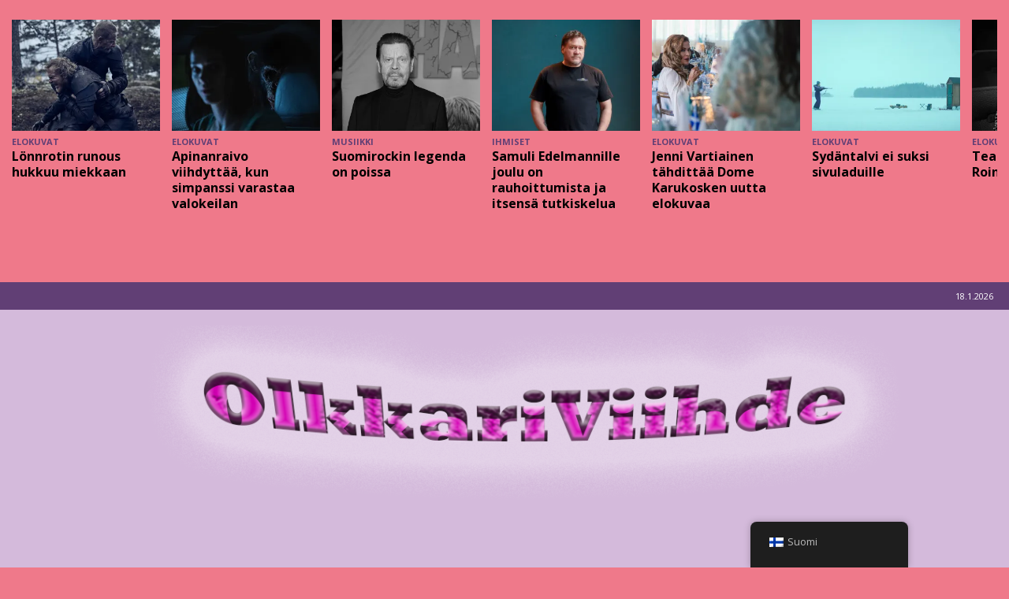

--- FILE ---
content_type: text/html; charset=UTF-8
request_url: https://www.olkkariviihde.fi/kotimaassa-palkittu-tyhjio-nahdaan-moskovassa/
body_size: 48878
content:
<!DOCTYPE html>
<html class="no-js mh-two-sb" lang="fi">
<head>
<meta charset="UTF-8">
<meta name="viewport" content="width=device-width, initial-scale=1.0">
<link rel="profile" href="http://gmpg.org/xfn/11" />
<title>Kotimaassa palkittu Tyhjiö nähdään Moskovassa &#8211; Olkkariviihde</title>
<meta name='robots' content='max-image-preview:large' />
<script>window._wca = window._wca || [];</script>
<!-- Google tag (gtag.js) consent mode dataLayer added by Site Kit -->
<script type="text/javascript" id="google_gtagjs-js-consent-mode-data-layer">
/* <![CDATA[ */
window.dataLayer = window.dataLayer || [];function gtag(){dataLayer.push(arguments);}
gtag('consent', 'default', {"ad_personalization":"denied","ad_storage":"denied","ad_user_data":"denied","analytics_storage":"denied","functionality_storage":"denied","security_storage":"denied","personalization_storage":"denied","region":["AT","BE","BG","CH","CY","CZ","DE","DK","EE","ES","FI","FR","GB","GR","HR","HU","IE","IS","IT","LI","LT","LU","LV","MT","NL","NO","PL","PT","RO","SE","SI","SK"],"wait_for_update":500});
window._googlesitekitConsentCategoryMap = {"statistics":["analytics_storage"],"marketing":["ad_storage","ad_user_data","ad_personalization"],"functional":["functionality_storage","security_storage"],"preferences":["personalization_storage"]};
window._googlesitekitConsents = {"ad_personalization":"denied","ad_storage":"denied","ad_user_data":"denied","analytics_storage":"denied","functionality_storage":"denied","security_storage":"denied","personalization_storage":"denied","region":["AT","BE","BG","CH","CY","CZ","DE","DK","EE","ES","FI","FR","GB","GR","HR","HU","IE","IS","IT","LI","LT","LU","LV","MT","NL","NO","PL","PT","RO","SE","SI","SK"],"wait_for_update":500};
/* ]]> */
</script>
<!-- End Google tag (gtag.js) consent mode dataLayer added by Site Kit -->
<link rel='dns-prefetch' href='//www.googletagmanager.com' />
<link rel='dns-prefetch' href='//stats.wp.com' />
<link rel='dns-prefetch' href='//secure.gravatar.com' />
<link rel='dns-prefetch' href='//fonts.googleapis.com' />
<link rel='dns-prefetch' href='//v0.wordpress.com' />
<link rel='dns-prefetch' href='//widgets.wp.com' />
<link rel='dns-prefetch' href='//s0.wp.com' />
<link rel='dns-prefetch' href='//0.gravatar.com' />
<link rel='dns-prefetch' href='//1.gravatar.com' />
<link rel='dns-prefetch' href='//2.gravatar.com' />
<link rel='dns-prefetch' href='//pagead2.googlesyndication.com' />
<link rel='preconnect' href='//i0.wp.com' />
<link rel="alternate" type="application/rss+xml" title="Olkkariviihde &raquo; syöte" href="https://www.olkkariviihde.fi/feed/" />
<link rel="alternate" type="application/rss+xml" title="Olkkariviihde &raquo; kommenttien syöte" href="https://www.olkkariviihde.fi/comments/feed/" />
<link rel="alternate" type="application/rss+xml" title="Olkkariviihde &raquo; Kotimaassa palkittu Tyhjiö nähdään Moskovassa kommenttien syöte" href="https://www.olkkariviihde.fi/kotimaassa-palkittu-tyhjio-nahdaan-moskovassa/feed/" />
<link rel="alternate" title="oEmbed (JSON)" type="application/json+oembed" href="https://www.olkkariviihde.fi/wp-json/oembed/1.0/embed?url=https%3A%2F%2Fwww.olkkariviihde.fi%2Fkotimaassa-palkittu-tyhjio-nahdaan-moskovassa%2F" />
<link rel="alternate" title="oEmbed (XML)" type="text/xml+oembed" href="https://www.olkkariviihde.fi/wp-json/oembed/1.0/embed?url=https%3A%2F%2Fwww.olkkariviihde.fi%2Fkotimaassa-palkittu-tyhjio-nahdaan-moskovassa%2F&#038;format=xml" />
<!-- www.olkkariviihde.fi is managing ads with Advanced Ads 2.0.15 – https://wpadvancedads.com/ --><script id="olkka-ready">
			window.advanced_ads_ready=function(e,a){a=a||"complete";var d=function(e){return"interactive"===a?"loading"!==e:"complete"===e};d(document.readyState)?e():document.addEventListener("readystatechange",(function(a){d(a.target.readyState)&&e()}),{once:"interactive"===a})},window.advanced_ads_ready_queue=window.advanced_ads_ready_queue||[];		</script>
		<style id='wp-img-auto-sizes-contain-inline-css' type='text/css'>
img:is([sizes=auto i],[sizes^="auto," i]){contain-intrinsic-size:3000px 1500px}
/*# sourceURL=wp-img-auto-sizes-contain-inline-css */
</style>

<link rel='stylesheet' id='dashicons-css' href='https://www.olkkariviihde.fi/wp-includes/css/dashicons.min.css?ver=6.9' type='text/css' media='all' />
<link rel='stylesheet' id='thickbox-css' href='https://www.olkkariviihde.fi/wp-includes/js/thickbox/thickbox.css?ver=6.9' type='text/css' media='all' />
<link rel='stylesheet' id='shipit-uniwin-admin-css-css' href='https://www.olkkariviihde.fi/wp-content/plugins/nordic-shipping/admin/css/nordic-shipping-admin.css?ver=6.9' type='text/css' media='all' />
<link rel='stylesheet' id='wc-pakettikauppa-pickup-point-selection-front-checkout-css' href='https://www.olkkariviihde.fi/wp-content/plugins/posti-shipping/assets/blocks/pickup-point-selection/checkout/front.css?ver=0.0.1' type='text/css' media='all' />
<link rel='stylesheet' id='jetpack_related-posts-css' href='https://www.olkkariviihde.fi/wp-content/plugins/jetpack/modules/related-posts/related-posts.css?ver=20240116' type='text/css' media='all' />
<style id='wp-emoji-styles-inline-css' type='text/css'>

	img.wp-smiley, img.emoji {
		display: inline !important;
		border: none !important;
		box-shadow: none !important;
		height: 1em !important;
		width: 1em !important;
		margin: 0 0.07em !important;
		vertical-align: -0.1em !important;
		background: none !important;
		padding: 0 !important;
	}
/*# sourceURL=wp-emoji-styles-inline-css */
</style>
<link rel='stylesheet' id='wp-block-library-css' href='https://www.olkkariviihde.fi/wp-includes/css/dist/block-library/style.min.css?ver=6.9' type='text/css' media='all' />
<style id='wp-block-image-inline-css' type='text/css'>
.wp-block-image>a,.wp-block-image>figure>a{display:inline-block}.wp-block-image img{box-sizing:border-box;height:auto;max-width:100%;vertical-align:bottom}@media not (prefers-reduced-motion){.wp-block-image img.hide{visibility:hidden}.wp-block-image img.show{animation:show-content-image .4s}}.wp-block-image[style*=border-radius] img,.wp-block-image[style*=border-radius]>a{border-radius:inherit}.wp-block-image.has-custom-border img{box-sizing:border-box}.wp-block-image.aligncenter{text-align:center}.wp-block-image.alignfull>a,.wp-block-image.alignwide>a{width:100%}.wp-block-image.alignfull img,.wp-block-image.alignwide img{height:auto;width:100%}.wp-block-image .aligncenter,.wp-block-image .alignleft,.wp-block-image .alignright,.wp-block-image.aligncenter,.wp-block-image.alignleft,.wp-block-image.alignright{display:table}.wp-block-image .aligncenter>figcaption,.wp-block-image .alignleft>figcaption,.wp-block-image .alignright>figcaption,.wp-block-image.aligncenter>figcaption,.wp-block-image.alignleft>figcaption,.wp-block-image.alignright>figcaption{caption-side:bottom;display:table-caption}.wp-block-image .alignleft{float:left;margin:.5em 1em .5em 0}.wp-block-image .alignright{float:right;margin:.5em 0 .5em 1em}.wp-block-image .aligncenter{margin-left:auto;margin-right:auto}.wp-block-image :where(figcaption){margin-bottom:1em;margin-top:.5em}.wp-block-image.is-style-circle-mask img{border-radius:9999px}@supports ((-webkit-mask-image:none) or (mask-image:none)) or (-webkit-mask-image:none){.wp-block-image.is-style-circle-mask img{border-radius:0;-webkit-mask-image:url('data:image/svg+xml;utf8,<svg viewBox="0 0 100 100" xmlns="http://www.w3.org/2000/svg"><circle cx="50" cy="50" r="50"/></svg>');mask-image:url('data:image/svg+xml;utf8,<svg viewBox="0 0 100 100" xmlns="http://www.w3.org/2000/svg"><circle cx="50" cy="50" r="50"/></svg>');mask-mode:alpha;-webkit-mask-position:center;mask-position:center;-webkit-mask-repeat:no-repeat;mask-repeat:no-repeat;-webkit-mask-size:contain;mask-size:contain}}:root :where(.wp-block-image.is-style-rounded img,.wp-block-image .is-style-rounded img){border-radius:9999px}.wp-block-image figure{margin:0}.wp-lightbox-container{display:flex;flex-direction:column;position:relative}.wp-lightbox-container img{cursor:zoom-in}.wp-lightbox-container img:hover+button{opacity:1}.wp-lightbox-container button{align-items:center;backdrop-filter:blur(16px) saturate(180%);background-color:#5a5a5a40;border:none;border-radius:4px;cursor:zoom-in;display:flex;height:20px;justify-content:center;opacity:0;padding:0;position:absolute;right:16px;text-align:center;top:16px;width:20px;z-index:100}@media not (prefers-reduced-motion){.wp-lightbox-container button{transition:opacity .2s ease}}.wp-lightbox-container button:focus-visible{outline:3px auto #5a5a5a40;outline:3px auto -webkit-focus-ring-color;outline-offset:3px}.wp-lightbox-container button:hover{cursor:pointer;opacity:1}.wp-lightbox-container button:focus{opacity:1}.wp-lightbox-container button:focus,.wp-lightbox-container button:hover,.wp-lightbox-container button:not(:hover):not(:active):not(.has-background){background-color:#5a5a5a40;border:none}.wp-lightbox-overlay{box-sizing:border-box;cursor:zoom-out;height:100vh;left:0;overflow:hidden;position:fixed;top:0;visibility:hidden;width:100%;z-index:100000}.wp-lightbox-overlay .close-button{align-items:center;cursor:pointer;display:flex;justify-content:center;min-height:40px;min-width:40px;padding:0;position:absolute;right:calc(env(safe-area-inset-right) + 16px);top:calc(env(safe-area-inset-top) + 16px);z-index:5000000}.wp-lightbox-overlay .close-button:focus,.wp-lightbox-overlay .close-button:hover,.wp-lightbox-overlay .close-button:not(:hover):not(:active):not(.has-background){background:none;border:none}.wp-lightbox-overlay .lightbox-image-container{height:var(--wp--lightbox-container-height);left:50%;overflow:hidden;position:absolute;top:50%;transform:translate(-50%,-50%);transform-origin:top left;width:var(--wp--lightbox-container-width);z-index:9999999999}.wp-lightbox-overlay .wp-block-image{align-items:center;box-sizing:border-box;display:flex;height:100%;justify-content:center;margin:0;position:relative;transform-origin:0 0;width:100%;z-index:3000000}.wp-lightbox-overlay .wp-block-image img{height:var(--wp--lightbox-image-height);min-height:var(--wp--lightbox-image-height);min-width:var(--wp--lightbox-image-width);width:var(--wp--lightbox-image-width)}.wp-lightbox-overlay .wp-block-image figcaption{display:none}.wp-lightbox-overlay button{background:none;border:none}.wp-lightbox-overlay .scrim{background-color:#fff;height:100%;opacity:.9;position:absolute;width:100%;z-index:2000000}.wp-lightbox-overlay.active{visibility:visible}@media not (prefers-reduced-motion){.wp-lightbox-overlay.active{animation:turn-on-visibility .25s both}.wp-lightbox-overlay.active img{animation:turn-on-visibility .35s both}.wp-lightbox-overlay.show-closing-animation:not(.active){animation:turn-off-visibility .35s both}.wp-lightbox-overlay.show-closing-animation:not(.active) img{animation:turn-off-visibility .25s both}.wp-lightbox-overlay.zoom.active{animation:none;opacity:1;visibility:visible}.wp-lightbox-overlay.zoom.active .lightbox-image-container{animation:lightbox-zoom-in .4s}.wp-lightbox-overlay.zoom.active .lightbox-image-container img{animation:none}.wp-lightbox-overlay.zoom.active .scrim{animation:turn-on-visibility .4s forwards}.wp-lightbox-overlay.zoom.show-closing-animation:not(.active){animation:none}.wp-lightbox-overlay.zoom.show-closing-animation:not(.active) .lightbox-image-container{animation:lightbox-zoom-out .4s}.wp-lightbox-overlay.zoom.show-closing-animation:not(.active) .lightbox-image-container img{animation:none}.wp-lightbox-overlay.zoom.show-closing-animation:not(.active) .scrim{animation:turn-off-visibility .4s forwards}}@keyframes show-content-image{0%{visibility:hidden}99%{visibility:hidden}to{visibility:visible}}@keyframes turn-on-visibility{0%{opacity:0}to{opacity:1}}@keyframes turn-off-visibility{0%{opacity:1;visibility:visible}99%{opacity:0;visibility:visible}to{opacity:0;visibility:hidden}}@keyframes lightbox-zoom-in{0%{transform:translate(calc((-100vw + var(--wp--lightbox-scrollbar-width))/2 + var(--wp--lightbox-initial-left-position)),calc(-50vh + var(--wp--lightbox-initial-top-position))) scale(var(--wp--lightbox-scale))}to{transform:translate(-50%,-50%) scale(1)}}@keyframes lightbox-zoom-out{0%{transform:translate(-50%,-50%) scale(1);visibility:visible}99%{visibility:visible}to{transform:translate(calc((-100vw + var(--wp--lightbox-scrollbar-width))/2 + var(--wp--lightbox-initial-left-position)),calc(-50vh + var(--wp--lightbox-initial-top-position))) scale(var(--wp--lightbox-scale));visibility:hidden}}
/*# sourceURL=https://www.olkkariviihde.fi/wp-includes/blocks/image/style.min.css */
</style>
<style id='wp-block-buttons-inline-css' type='text/css'>
.wp-block-buttons{box-sizing:border-box}.wp-block-buttons.is-vertical{flex-direction:column}.wp-block-buttons.is-vertical>.wp-block-button:last-child{margin-bottom:0}.wp-block-buttons>.wp-block-button{display:inline-block;margin:0}.wp-block-buttons.is-content-justification-left{justify-content:flex-start}.wp-block-buttons.is-content-justification-left.is-vertical{align-items:flex-start}.wp-block-buttons.is-content-justification-center{justify-content:center}.wp-block-buttons.is-content-justification-center.is-vertical{align-items:center}.wp-block-buttons.is-content-justification-right{justify-content:flex-end}.wp-block-buttons.is-content-justification-right.is-vertical{align-items:flex-end}.wp-block-buttons.is-content-justification-space-between{justify-content:space-between}.wp-block-buttons.aligncenter{text-align:center}.wp-block-buttons:not(.is-content-justification-space-between,.is-content-justification-right,.is-content-justification-left,.is-content-justification-center) .wp-block-button.aligncenter{margin-left:auto;margin-right:auto;width:100%}.wp-block-buttons[style*=text-decoration] .wp-block-button,.wp-block-buttons[style*=text-decoration] .wp-block-button__link{text-decoration:inherit}.wp-block-buttons.has-custom-font-size .wp-block-button__link{font-size:inherit}.wp-block-buttons .wp-block-button__link{width:100%}.wp-block-button.aligncenter{text-align:center}
/*# sourceURL=https://www.olkkariviihde.fi/wp-includes/blocks/buttons/style.min.css */
</style>
<style id='wp-block-paragraph-inline-css' type='text/css'>
.is-small-text{font-size:.875em}.is-regular-text{font-size:1em}.is-large-text{font-size:2.25em}.is-larger-text{font-size:3em}.has-drop-cap:not(:focus):first-letter{float:left;font-size:8.4em;font-style:normal;font-weight:100;line-height:.68;margin:.05em .1em 0 0;text-transform:uppercase}body.rtl .has-drop-cap:not(:focus):first-letter{float:none;margin-left:.1em}p.has-drop-cap.has-background{overflow:hidden}:root :where(p.has-background){padding:1.25em 2.375em}:where(p.has-text-color:not(.has-link-color)) a{color:inherit}p.has-text-align-left[style*="writing-mode:vertical-lr"],p.has-text-align-right[style*="writing-mode:vertical-rl"]{rotate:180deg}
/*# sourceURL=https://www.olkkariviihde.fi/wp-includes/blocks/paragraph/style.min.css */
</style>
<style id='wp-block-quote-inline-css' type='text/css'>
.wp-block-quote{box-sizing:border-box;overflow-wrap:break-word}.wp-block-quote.is-large:where(:not(.is-style-plain)),.wp-block-quote.is-style-large:where(:not(.is-style-plain)){margin-bottom:1em;padding:0 1em}.wp-block-quote.is-large:where(:not(.is-style-plain)) p,.wp-block-quote.is-style-large:where(:not(.is-style-plain)) p{font-size:1.5em;font-style:italic;line-height:1.6}.wp-block-quote.is-large:where(:not(.is-style-plain)) cite,.wp-block-quote.is-large:where(:not(.is-style-plain)) footer,.wp-block-quote.is-style-large:where(:not(.is-style-plain)) cite,.wp-block-quote.is-style-large:where(:not(.is-style-plain)) footer{font-size:1.125em;text-align:right}.wp-block-quote>cite{display:block}
/*# sourceURL=https://www.olkkariviihde.fi/wp-includes/blocks/quote/style.min.css */
</style>
<style id='global-styles-inline-css' type='text/css'>
:root{--wp--preset--aspect-ratio--square: 1;--wp--preset--aspect-ratio--4-3: 4/3;--wp--preset--aspect-ratio--3-4: 3/4;--wp--preset--aspect-ratio--3-2: 3/2;--wp--preset--aspect-ratio--2-3: 2/3;--wp--preset--aspect-ratio--16-9: 16/9;--wp--preset--aspect-ratio--9-16: 9/16;--wp--preset--color--black: #000000;--wp--preset--color--cyan-bluish-gray: #abb8c3;--wp--preset--color--white: #ffffff;--wp--preset--color--pale-pink: #f78da7;--wp--preset--color--vivid-red: #cf2e2e;--wp--preset--color--luminous-vivid-orange: #ff6900;--wp--preset--color--luminous-vivid-amber: #fcb900;--wp--preset--color--light-green-cyan: #7bdcb5;--wp--preset--color--vivid-green-cyan: #00d084;--wp--preset--color--pale-cyan-blue: #8ed1fc;--wp--preset--color--vivid-cyan-blue: #0693e3;--wp--preset--color--vivid-purple: #9b51e0;--wp--preset--gradient--vivid-cyan-blue-to-vivid-purple: linear-gradient(135deg,rgb(6,147,227) 0%,rgb(155,81,224) 100%);--wp--preset--gradient--light-green-cyan-to-vivid-green-cyan: linear-gradient(135deg,rgb(122,220,180) 0%,rgb(0,208,130) 100%);--wp--preset--gradient--luminous-vivid-amber-to-luminous-vivid-orange: linear-gradient(135deg,rgb(252,185,0) 0%,rgb(255,105,0) 100%);--wp--preset--gradient--luminous-vivid-orange-to-vivid-red: linear-gradient(135deg,rgb(255,105,0) 0%,rgb(207,46,46) 100%);--wp--preset--gradient--very-light-gray-to-cyan-bluish-gray: linear-gradient(135deg,rgb(238,238,238) 0%,rgb(169,184,195) 100%);--wp--preset--gradient--cool-to-warm-spectrum: linear-gradient(135deg,rgb(74,234,220) 0%,rgb(151,120,209) 20%,rgb(207,42,186) 40%,rgb(238,44,130) 60%,rgb(251,105,98) 80%,rgb(254,248,76) 100%);--wp--preset--gradient--blush-light-purple: linear-gradient(135deg,rgb(255,206,236) 0%,rgb(152,150,240) 100%);--wp--preset--gradient--blush-bordeaux: linear-gradient(135deg,rgb(254,205,165) 0%,rgb(254,45,45) 50%,rgb(107,0,62) 100%);--wp--preset--gradient--luminous-dusk: linear-gradient(135deg,rgb(255,203,112) 0%,rgb(199,81,192) 50%,rgb(65,88,208) 100%);--wp--preset--gradient--pale-ocean: linear-gradient(135deg,rgb(255,245,203) 0%,rgb(182,227,212) 50%,rgb(51,167,181) 100%);--wp--preset--gradient--electric-grass: linear-gradient(135deg,rgb(202,248,128) 0%,rgb(113,206,126) 100%);--wp--preset--gradient--midnight: linear-gradient(135deg,rgb(2,3,129) 0%,rgb(40,116,252) 100%);--wp--preset--font-size--small: 13px;--wp--preset--font-size--medium: 20px;--wp--preset--font-size--large: 36px;--wp--preset--font-size--x-large: 42px;--wp--preset--spacing--20: 0.44rem;--wp--preset--spacing--30: 0.67rem;--wp--preset--spacing--40: 1rem;--wp--preset--spacing--50: 1.5rem;--wp--preset--spacing--60: 2.25rem;--wp--preset--spacing--70: 3.38rem;--wp--preset--spacing--80: 5.06rem;--wp--preset--shadow--natural: 6px 6px 9px rgba(0, 0, 0, 0.2);--wp--preset--shadow--deep: 12px 12px 50px rgba(0, 0, 0, 0.4);--wp--preset--shadow--sharp: 6px 6px 0px rgba(0, 0, 0, 0.2);--wp--preset--shadow--outlined: 6px 6px 0px -3px rgb(255, 255, 255), 6px 6px rgb(0, 0, 0);--wp--preset--shadow--crisp: 6px 6px 0px rgb(0, 0, 0);}:where(.is-layout-flex){gap: 0.5em;}:where(.is-layout-grid){gap: 0.5em;}body .is-layout-flex{display: flex;}.is-layout-flex{flex-wrap: wrap;align-items: center;}.is-layout-flex > :is(*, div){margin: 0;}body .is-layout-grid{display: grid;}.is-layout-grid > :is(*, div){margin: 0;}:where(.wp-block-columns.is-layout-flex){gap: 2em;}:where(.wp-block-columns.is-layout-grid){gap: 2em;}:where(.wp-block-post-template.is-layout-flex){gap: 1.25em;}:where(.wp-block-post-template.is-layout-grid){gap: 1.25em;}.has-black-color{color: var(--wp--preset--color--black) !important;}.has-cyan-bluish-gray-color{color: var(--wp--preset--color--cyan-bluish-gray) !important;}.has-white-color{color: var(--wp--preset--color--white) !important;}.has-pale-pink-color{color: var(--wp--preset--color--pale-pink) !important;}.has-vivid-red-color{color: var(--wp--preset--color--vivid-red) !important;}.has-luminous-vivid-orange-color{color: var(--wp--preset--color--luminous-vivid-orange) !important;}.has-luminous-vivid-amber-color{color: var(--wp--preset--color--luminous-vivid-amber) !important;}.has-light-green-cyan-color{color: var(--wp--preset--color--light-green-cyan) !important;}.has-vivid-green-cyan-color{color: var(--wp--preset--color--vivid-green-cyan) !important;}.has-pale-cyan-blue-color{color: var(--wp--preset--color--pale-cyan-blue) !important;}.has-vivid-cyan-blue-color{color: var(--wp--preset--color--vivid-cyan-blue) !important;}.has-vivid-purple-color{color: var(--wp--preset--color--vivid-purple) !important;}.has-black-background-color{background-color: var(--wp--preset--color--black) !important;}.has-cyan-bluish-gray-background-color{background-color: var(--wp--preset--color--cyan-bluish-gray) !important;}.has-white-background-color{background-color: var(--wp--preset--color--white) !important;}.has-pale-pink-background-color{background-color: var(--wp--preset--color--pale-pink) !important;}.has-vivid-red-background-color{background-color: var(--wp--preset--color--vivid-red) !important;}.has-luminous-vivid-orange-background-color{background-color: var(--wp--preset--color--luminous-vivid-orange) !important;}.has-luminous-vivid-amber-background-color{background-color: var(--wp--preset--color--luminous-vivid-amber) !important;}.has-light-green-cyan-background-color{background-color: var(--wp--preset--color--light-green-cyan) !important;}.has-vivid-green-cyan-background-color{background-color: var(--wp--preset--color--vivid-green-cyan) !important;}.has-pale-cyan-blue-background-color{background-color: var(--wp--preset--color--pale-cyan-blue) !important;}.has-vivid-cyan-blue-background-color{background-color: var(--wp--preset--color--vivid-cyan-blue) !important;}.has-vivid-purple-background-color{background-color: var(--wp--preset--color--vivid-purple) !important;}.has-black-border-color{border-color: var(--wp--preset--color--black) !important;}.has-cyan-bluish-gray-border-color{border-color: var(--wp--preset--color--cyan-bluish-gray) !important;}.has-white-border-color{border-color: var(--wp--preset--color--white) !important;}.has-pale-pink-border-color{border-color: var(--wp--preset--color--pale-pink) !important;}.has-vivid-red-border-color{border-color: var(--wp--preset--color--vivid-red) !important;}.has-luminous-vivid-orange-border-color{border-color: var(--wp--preset--color--luminous-vivid-orange) !important;}.has-luminous-vivid-amber-border-color{border-color: var(--wp--preset--color--luminous-vivid-amber) !important;}.has-light-green-cyan-border-color{border-color: var(--wp--preset--color--light-green-cyan) !important;}.has-vivid-green-cyan-border-color{border-color: var(--wp--preset--color--vivid-green-cyan) !important;}.has-pale-cyan-blue-border-color{border-color: var(--wp--preset--color--pale-cyan-blue) !important;}.has-vivid-cyan-blue-border-color{border-color: var(--wp--preset--color--vivid-cyan-blue) !important;}.has-vivid-purple-border-color{border-color: var(--wp--preset--color--vivid-purple) !important;}.has-vivid-cyan-blue-to-vivid-purple-gradient-background{background: var(--wp--preset--gradient--vivid-cyan-blue-to-vivid-purple) !important;}.has-light-green-cyan-to-vivid-green-cyan-gradient-background{background: var(--wp--preset--gradient--light-green-cyan-to-vivid-green-cyan) !important;}.has-luminous-vivid-amber-to-luminous-vivid-orange-gradient-background{background: var(--wp--preset--gradient--luminous-vivid-amber-to-luminous-vivid-orange) !important;}.has-luminous-vivid-orange-to-vivid-red-gradient-background{background: var(--wp--preset--gradient--luminous-vivid-orange-to-vivid-red) !important;}.has-very-light-gray-to-cyan-bluish-gray-gradient-background{background: var(--wp--preset--gradient--very-light-gray-to-cyan-bluish-gray) !important;}.has-cool-to-warm-spectrum-gradient-background{background: var(--wp--preset--gradient--cool-to-warm-spectrum) !important;}.has-blush-light-purple-gradient-background{background: var(--wp--preset--gradient--blush-light-purple) !important;}.has-blush-bordeaux-gradient-background{background: var(--wp--preset--gradient--blush-bordeaux) !important;}.has-luminous-dusk-gradient-background{background: var(--wp--preset--gradient--luminous-dusk) !important;}.has-pale-ocean-gradient-background{background: var(--wp--preset--gradient--pale-ocean) !important;}.has-electric-grass-gradient-background{background: var(--wp--preset--gradient--electric-grass) !important;}.has-midnight-gradient-background{background: var(--wp--preset--gradient--midnight) !important;}.has-small-font-size{font-size: var(--wp--preset--font-size--small) !important;}.has-medium-font-size{font-size: var(--wp--preset--font-size--medium) !important;}.has-large-font-size{font-size: var(--wp--preset--font-size--large) !important;}.has-x-large-font-size{font-size: var(--wp--preset--font-size--x-large) !important;}
/*# sourceURL=global-styles-inline-css */
</style>

<style id='classic-theme-styles-inline-css' type='text/css'>
/*! This file is auto-generated */
.wp-block-button__link{color:#fff;background-color:#32373c;border-radius:9999px;box-shadow:none;text-decoration:none;padding:calc(.667em + 2px) calc(1.333em + 2px);font-size:1.125em}.wp-block-file__button{background:#32373c;color:#fff;text-decoration:none}
/*# sourceURL=/wp-includes/css/classic-themes.min.css */
</style>
<link rel='stylesheet' id='mpp_gutenberg-css' href='https://www.olkkariviihde.fi/wp-content/plugins/profile-builder/add-ons-free/user-profile-picture/dist/blocks.style.build.css?ver=2.6.0' type='text/css' media='all' />
<link rel='stylesheet' id='ACT_css-css' href='https://www.olkkariviihde.fi/wp-content/plugins/list-all-posts-by-authors-nested-categories-and-titles/ACT.css?ver=6.9' type='text/css' media='all' />
<link rel='stylesheet' id='wp-jquery-ui-dialog-css' href='https://www.olkkariviihde.fi/wp-includes/css/jquery-ui-dialog.min.css?ver=6.9' type='text/css' media='all' />
<link rel='stylesheet' id='woocommerce-layout-css' href='https://www.olkkariviihde.fi/wp-content/plugins/woocommerce/assets/css/woocommerce-layout.css?ver=10.4.3' type='text/css' media='all' />
<style id='woocommerce-layout-inline-css' type='text/css'>

	.infinite-scroll .woocommerce-pagination {
		display: none;
	}
/*# sourceURL=woocommerce-layout-inline-css */
</style>
<link rel='stylesheet' id='woocommerce-smallscreen-css' href='https://www.olkkariviihde.fi/wp-content/plugins/woocommerce/assets/css/woocommerce-smallscreen.css?ver=10.4.3' type='text/css' media='only screen and (max-width: 768px)' />
<link rel='stylesheet' id='woocommerce-general-css' href='https://www.olkkariviihde.fi/wp-content/plugins/woocommerce/assets/css/woocommerce.css?ver=10.4.3' type='text/css' media='all' />
<style id='woocommerce-inline-inline-css' type='text/css'>
.woocommerce form .form-row .required { visibility: hidden; }
/*# sourceURL=woocommerce-inline-inline-css */
</style>
<link rel='stylesheet' id='wpum-frontend-css' href='https://www.olkkariviihde.fi/wp-content/plugins/wp-user-manager/assets/css/wpum.min.css?ver=2.9.13' type='text/css' media='all' />
<link rel='stylesheet' id='trp-floater-language-switcher-style-css' href='https://www.olkkariviihde.fi/wp-content/plugins/translatepress-multilingual/assets/css/trp-floater-language-switcher.css?ver=3.0.6' type='text/css' media='all' />
<link rel='stylesheet' id='trp-language-switcher-style-css' href='https://www.olkkariviihde.fi/wp-content/plugins/translatepress-multilingual/assets/css/trp-language-switcher.css?ver=3.0.6' type='text/css' media='all' />
<link rel='stylesheet' id='mh-magazine-css' href='https://www.olkkariviihde.fi/wp-content/themes/mh-magazine/style.css?ver=3.8.0' type='text/css' media='all' />
<link rel='stylesheet' id='mh-font-awesome-css' href='https://www.olkkariviihde.fi/wp-content/themes/mh-magazine/includes/font-awesome.min.css' type='text/css' media='all' />
<link rel='stylesheet' id='mh-google-fonts-css' href='https://fonts.googleapis.com/css?family=Open+Sans:300,400,400italic,600,700' type='text/css' media='all' />
<link rel='stylesheet' id='mh-woocommerce-css' href='https://www.olkkariviihde.fi/wp-content/themes/mh-magazine/woocommerce/woocommerce.css?ver=6.9' type='text/css' media='all' />
<link rel='stylesheet' id='jetpack_likes-css' href='https://www.olkkariviihde.fi/wp-content/plugins/jetpack/modules/likes/style.css?ver=15.3.1' type='text/css' media='all' />
<link rel='stylesheet' id='vipps-gw-css' href='https://www.olkkariviihde.fi/wp-content/plugins/woo-vipps/payment/css/vipps.css?ver=1765892693' type='text/css' media='all' />
<link rel='stylesheet' id='__EPYT__style-css' href='https://www.olkkariviihde.fi/wp-content/plugins/youtube-embed-plus-pro/styles/ytprefs.min.css?ver=14.2.4' type='text/css' media='all' />
<style id='__EPYT__style-inline-css' type='text/css'>

                .epyt-gallery-thumb {
                        width: 33.333%;
                }
                
/*# sourceURL=__EPYT__style-inline-css */
</style>
<link rel='stylesheet' id='__disptype__-css' href='https://www.olkkariviihde.fi/wp-content/plugins/youtube-embed-plus-pro/scripts/lity.min.css?ver=14.2.4' type='text/css' media='all' />
<link rel='stylesheet' id='sharedaddy-css' href='https://www.olkkariviihde.fi/wp-content/plugins/jetpack/modules/sharedaddy/sharing.css?ver=15.3.1' type='text/css' media='all' />
<link rel='stylesheet' id='social-logos-css' href='https://www.olkkariviihde.fi/wp-content/plugins/jetpack/_inc/social-logos/social-logos.min.css?ver=15.3.1' type='text/css' media='all' />
<link rel='stylesheet' id='wppb_stylesheet-css' href='https://www.olkkariviihde.fi/wp-content/plugins/profile-builder/assets/css/style-front-end.css?ver=3.15.2' type='text/css' media='all' />
<script type="text/javascript" id="woocommerce-google-analytics-integration-gtag-js-after">
/* <![CDATA[ */
/* Google Analytics for WooCommerce (gtag.js) */
					window.dataLayer = window.dataLayer || [];
					function gtag(){dataLayer.push(arguments);}
					// Set up default consent state.
					for ( const mode of [{"analytics_storage":"denied","ad_storage":"denied","ad_user_data":"denied","ad_personalization":"denied","region":["AT","BE","BG","HR","CY","CZ","DK","EE","FI","FR","DE","GR","HU","IS","IE","IT","LV","LI","LT","LU","MT","NL","NO","PL","PT","RO","SK","SI","ES","SE","GB","CH"]}] || [] ) {
						gtag( "consent", "default", { "wait_for_update": 500, ...mode } );
					}
					gtag("js", new Date());
					gtag("set", "developer_id.dOGY3NW", true);
					gtag("config", "G-TXQPRB4559", {"track_404":true,"allow_google_signals":true,"logged_in":false,"linker":{"domains":[],"allow_incoming":false},"custom_map":{"dimension1":"logged_in"}});
//# sourceURL=woocommerce-google-analytics-integration-gtag-js-after
/* ]]> */
</script>
<script type="text/javascript" src="https://www.olkkariviihde.fi/wp-includes/js/jquery/jquery.min.js?ver=3.7.1" id="jquery-core-js"></script>
<script type="text/javascript" src="https://www.olkkariviihde.fi/wp-includes/js/jquery/jquery-migrate.min.js?ver=3.4.1" id="jquery-migrate-js"></script>
<script type="text/javascript" src="https://www.olkkariviihde.fi/wp-content/plugins/nordic-shipping/admin/js/jquery.validate.min.js?ver=1" id="shipit-uniwin-jquery-validator-js-js"></script>
<script type="text/javascript" id="shipit-uniwin-admin-js-js-extra">
/* <![CDATA[ */
var sitesettings = {"ajaxurl":"https://www.olkkariviihde.fi/wp-admin/admin-ajax.php"};
//# sourceURL=shipit-uniwin-admin-js-js-extra
/* ]]> */
</script>
<script type="text/javascript" src="https://www.olkkariviihde.fi/wp-content/plugins/nordic-shipping/admin/js/nordic-shipping-admin.js?ver=1" id="shipit-uniwin-admin-js-js"></script>
<script type="text/javascript" id="jetpack_related-posts-js-extra">
/* <![CDATA[ */
var related_posts_js_options = {"post_heading":"h4"};
//# sourceURL=jetpack_related-posts-js-extra
/* ]]> */
</script>
<script type="text/javascript" src="https://www.olkkariviihde.fi/wp-content/plugins/jetpack/_inc/build/related-posts/related-posts.min.js?ver=20240116" id="jetpack_related-posts-js"></script>
<script type="text/javascript" src="https://www.olkkariviihde.fi/wp-content/plugins/woocommerce/assets/js/jquery-blockui/jquery.blockUI.min.js?ver=2.7.0-wc.10.4.3" id="wc-jquery-blockui-js" defer="defer" data-wp-strategy="defer"></script>
<script type="text/javascript" id="wc-add-to-cart-js-extra">
/* <![CDATA[ */
var wc_add_to_cart_params = {"ajax_url":"/wp-admin/admin-ajax.php","wc_ajax_url":"/?wc-ajax=%%endpoint%%","i18n_view_cart":"N\u00e4yt\u00e4 ostoskori","cart_url":"https://www.olkkariviihde.fi/ostoskori/","is_cart":"","cart_redirect_after_add":"yes"};
//# sourceURL=wc-add-to-cart-js-extra
/* ]]> */
</script>
<script type="text/javascript" src="https://www.olkkariviihde.fi/wp-content/plugins/woocommerce/assets/js/frontend/add-to-cart.min.js?ver=10.4.3" id="wc-add-to-cart-js" defer="defer" data-wp-strategy="defer"></script>
<script type="text/javascript" src="https://www.olkkariviihde.fi/wp-content/plugins/woocommerce/assets/js/js-cookie/js.cookie.min.js?ver=2.1.4-wc.10.4.3" id="wc-js-cookie-js" defer="defer" data-wp-strategy="defer"></script>
<script type="text/javascript" id="woocommerce-js-extra">
/* <![CDATA[ */
var woocommerce_params = {"ajax_url":"/wp-admin/admin-ajax.php","wc_ajax_url":"/?wc-ajax=%%endpoint%%","i18n_password_show":"N\u00e4yt\u00e4 salasana","i18n_password_hide":"Piilota salasana"};
//# sourceURL=woocommerce-js-extra
/* ]]> */
</script>
<script type="text/javascript" src="https://www.olkkariviihde.fi/wp-content/plugins/woocommerce/assets/js/frontend/woocommerce.min.js?ver=10.4.3" id="woocommerce-js" defer="defer" data-wp-strategy="defer"></script>
<script type="text/javascript" src="https://www.olkkariviihde.fi/wp-content/plugins/translatepress-multilingual/assets/js/trp-frontend-compatibility.js?ver=3.0.6" id="trp-frontend-compatibility-js"></script>
<script type="text/javascript" id="WCPAY_ASSETS-js-extra">
/* <![CDATA[ */
var wcpayAssets = {"url":"https://www.olkkariviihde.fi/wp-content/plugins/woocommerce-payments/dist/"};
//# sourceURL=WCPAY_ASSETS-js-extra
/* ]]> */
</script>
<script type="text/javascript" src="https://www.olkkariviihde.fi/wp-content/themes/mh-magazine/js/scripts.js?ver=3.8.0" id="mh-scripts-js"></script>
<script type="text/javascript" src="https://stats.wp.com/s-202603.js" id="woocommerce-analytics-js" defer="defer" data-wp-strategy="defer"></script>

<!-- Google tag (gtag.js) snippet added by Site Kit -->
<!-- Google Analytics snippet added by Site Kit -->
<script type="text/javascript" src="https://www.googletagmanager.com/gtag/js?id=G-TXQPRB4559" id="google_gtagjs-js" async></script>
<script type="text/javascript" id="google_gtagjs-js-after">
/* <![CDATA[ */
window.dataLayer = window.dataLayer || [];function gtag(){dataLayer.push(arguments);}
gtag("set","linker",{"domains":["www.olkkariviihde.fi"]});
gtag("js", new Date());
gtag("set", "developer_id.dZTNiMT", true);
gtag("config", "G-TXQPRB4559");
//# sourceURL=google_gtagjs-js-after
/* ]]> */
</script>
<script type="text/javascript" src="https://www.olkkariviihde.fi/wp-content/plugins/youtube-embed-plus-pro/scripts/lity.min.js?ver=14.2.4" id="__dispload__-js"></script>
<script type="text/javascript" id="__ytprefs__-js-extra">
/* <![CDATA[ */
var _EPYT_ = {"ajaxurl":"https://www.olkkariviihde.fi/wp-admin/admin-ajax.php","security":"10285dc26f","gallery_scrolloffset":"20","eppathtoscripts":"https://www.olkkariviihde.fi/wp-content/plugins/youtube-embed-plus-pro/scripts/","eppath":"https://www.olkkariviihde.fi/wp-content/plugins/youtube-embed-plus-pro/","epresponsiveselector":"[\"iframe.__youtube_prefs__\",\"iframe[src*='youtube.com']\",\"iframe[src*='youtube-nocookie.com']\",\"iframe[data-ep-src*='youtube.com']\",\"iframe[data-ep-src*='youtube-nocookie.com']\",\"iframe[data-ep-gallerysrc*='youtube.com']\"]","epdovol":"1","version":"14.2.4","evselector":"iframe.__youtube_prefs__[src], iframe[src*=\"youtube.com/embed/\"], iframe[src*=\"youtube-nocookie.com/embed/\"]","ajax_compat":"","maxres_facade":"eager","ytapi_load":"light","pause_others":"","stopMobileBuffer":"1","facade_mode":"","not_live_on_channel":"","not_live_showtime":"180","dshpre":"1"};
//# sourceURL=__ytprefs__-js-extra
/* ]]> */
</script>
<script type="text/javascript" src="https://www.olkkariviihde.fi/wp-content/plugins/youtube-embed-plus-pro/scripts/ytprefs.min.js?ver=14.2.4" id="__ytprefs__-js"></script>
<link rel="https://api.w.org/" href="https://www.olkkariviihde.fi/wp-json/" /><link rel="alternate" title="JSON" type="application/json" href="https://www.olkkariviihde.fi/wp-json/wp/v2/posts/4164" /><link rel="EditURI" type="application/rsd+xml" title="RSD" href="https://www.olkkariviihde.fi/xmlrpc.php?rsd" />
<meta name="generator" content="WordPress 6.9" />
<meta name="generator" content="WooCommerce 10.4.3" />
<link rel="canonical" href="https://www.olkkariviihde.fi/kotimaassa-palkittu-tyhjio-nahdaan-moskovassa/" />
<link rel='shortlink' href='https://wp.me/p8PH5k-15a' />
<meta name="generator" content="Site Kit by Google 1.168.0" /><link rel="alternate" hreflang="fi" href="https://www.olkkariviihde.fi/kotimaassa-palkittu-tyhjio-nahdaan-moskovassa/"/>
<link rel="alternate" hreflang="sv-SE" href="https://www.olkkariviihde.fi/sv/kotimaassa-palkittu-tyhjio-nahdaan-moskovassa/"/>
<link rel="alternate" hreflang="sv" href="https://www.olkkariviihde.fi/sv/kotimaassa-palkittu-tyhjio-nahdaan-moskovassa/"/>
	<style>img#wpstats{display:none}</style>
		<style type="text/css">
.mh-header { background: #d4badb; }
.mh-wrapper, .mh-widget-layout8 .mh-widget-title-inner, #mh-mobile .mh-slider-layout4 .mh-slider-caption { background: #e5c3d1; }
.mh-breadcrumb, .entry-header .entry-meta, .mh-subheading-top, .mh-author-box, .mh-author-box-avatar, .mh-post-nav, .mh-comment-list .comment-body, .mh-comment-list .avatar, .mh-ping-list .mh-ping-item, .mh-ping-list .mh-ping-item:first-child, .mh-loop-description, .mh-loop-ad, .mh-sitemap-list > li, .mh-sitemap-list .children li, .mh-widget-layout7 .mh-widget-title, .mh-custom-posts-item, .mh-posts-large-item, .mh-posts-list-item, #mh-mobile .mh-posts-grid, #mh-mobile .mh-posts-grid-col, #mh-mobile .mh-posts-digest-wrap, #mh-mobile .mh-posts-digest-item, #mh-mobile .mh-posts-focus-item, .mh-category-column-item, .mh-user-item, .widget_archive li, .widget_categories li, .widget_pages li a, .widget_meta li, .widget_nav_menu .menu > li, .widget_rss li, .widget_recent_entries li, .recentcomments, .mh-box, table, td, th, pre { border-color: rgba(255, 255, 255, 0.3); }
#mh-mobile .mh-posts-stacked-overlay-small { border-color: #e5c3d1; }
.mh-navigation li:hover, .mh-navigation ul li:hover > ul, .mh-main-nav-wrap, .mh-main-nav, .mh-social-nav li a:hover, .entry-tags li, .mh-slider-caption, .mh-widget-layout8 .mh-widget-title .mh-footer-widget-title-inner, .mh-widget-col-1 .mh-slider-caption, .mh-widget-col-1 .mh-posts-lineup-caption, .mh-carousel-layout1, .mh-spotlight-widget, .mh-social-widget li a, .mh-author-bio-widget, .mh-footer-widget .mh-tab-comment-excerpt, .mh-nip-item:hover .mh-nip-overlay, .mh-widget .tagcloud a, .mh-footer-widget .tagcloud a, .mh-footer, .mh-copyright-wrap, input[type=submit]:hover, #infinite-handle span:hover { background: #ef798a; }
.mh-extra-nav-bg { background: rgba(239, 121, 138, 0.2); }
.mh-slider-caption, .mh-posts-stacked-title, .mh-posts-lineup-caption { background: #ef798a; background: rgba(239, 121, 138, 0.8); }
@media screen and (max-width: 900px) { #mh-mobile .mh-slider-caption, #mh-mobile .mh-posts-lineup-caption { background: rgba(239, 121, 138, 1); } }
.slicknav_menu, .slicknav_nav ul, #mh-mobile .mh-footer-widget .mh-posts-stacked-overlay { border-color: #ef798a; }
.mh-copyright, .mh-copyright a { color: #fff; }
.mh-widget-layout4 .mh-widget-title { background: #613f75; background: rgba(97, 63, 117, 0.6); }
.mh-preheader, .mh-wide-layout .mh-subheader, .mh-ticker-title, .mh-main-nav li:hover, .mh-footer-nav, .slicknav_menu, .slicknav_btn, .slicknav_nav .slicknav_item:hover, .slicknav_nav a:hover, .mh-back-to-top, .mh-subheading, .entry-tags .fa, .entry-tags li:hover, .mh-widget-layout2 .mh-widget-title, .mh-widget-layout4 .mh-widget-title-inner, .mh-widget-layout4 .mh-footer-widget-title, .mh-widget-layout5 .mh-widget-title-inner, .mh-widget-layout6 .mh-widget-title, #mh-mobile .flex-control-paging li a.flex-active, .mh-image-caption, .mh-carousel-layout1 .mh-carousel-caption, .mh-tab-button.active, .mh-tab-button.active:hover, .mh-footer-widget .mh-tab-button.active, .mh-social-widget li:hover a, .mh-footer-widget .mh-social-widget li a, .mh-footer-widget .mh-author-bio-widget, .tagcloud a:hover, .mh-widget .tagcloud a:hover, .mh-footer-widget .tagcloud a:hover, .mh-posts-stacked-item .mh-meta, .page-numbers:hover, .mh-loop-pagination .current, .mh-comments-pagination .current, .pagelink, a:hover .pagelink, input[type=submit], #infinite-handle span { background: #613f75; }
.mh-main-nav-wrap .slicknav_nav ul, blockquote, .mh-widget-layout1 .mh-widget-title, .mh-widget-layout3 .mh-widget-title, .mh-widget-layout5 .mh-widget-title, .mh-widget-layout8 .mh-widget-title:after, #mh-mobile .mh-slider-caption, .mh-carousel-layout1, .mh-spotlight-widget, .mh-author-bio-widget, .mh-author-bio-title, .mh-author-bio-image-frame, .mh-video-widget, .mh-tab-buttons, textarea:hover, input[type=text]:hover, input[type=email]:hover, input[type=tel]:hover, input[type=url]:hover { border-color: #613f75; }
.mh-dropcap, .mh-carousel-layout1 .flex-direction-nav a, .mh-carousel-layout2 .mh-carousel-caption, .mh-posts-digest-small-category, .mh-posts-lineup-more, .bypostauthor .fn:after, .mh-comment-list .comment-reply-link:before, #respond #cancel-comment-reply-link:before { color: #613f75; }
.mh-subheader, .page-numbers, a .pagelink, .mh-widget-layout3 .mh-widget-title, .mh-widget .search-form, .mh-tab-button, .mh-tab-content, .mh-nip-widget, .mh-magazine-facebook-page-widget, .mh-social-widget, .mh-posts-horizontal-widget, .mh-ad-spot { background: #f7a9a8; }
.mh-tab-post-item { border-color: rgba(255, 255, 255, 0.3); }
.mh-tab-comment-excerpt { background: rgba(255, 255, 255, 0.6); }
.mh-header-nav-bottom li a, .mh-social-nav-bottom .fa-mh-social, .mh-boxed-layout .mh-ticker-item-bottom a, .mh-header-date-bottom, .page-numbers, a .pagelink, .mh-widget-layout3 .mh-widget-title, .mh-widget-layout3 .mh-widget-title a, .mh-tabbed-widget, .mh-tabbed-widget a, .mh-posts-horizontal-title a { color: ; }
.mh-meta, .mh-meta a, .mh-breadcrumb, .mh-breadcrumb a, .mh-comment-list .comment-meta, .mh-comment-list .comment-meta a, .mh-comment-list .comment-reply-link, .mh-user-data, .widget_rss .rss-date, .widget_rss cite { color: #000000; }
.entry-content a { color: #ef798a; }
a:hover, .entry-content a:hover, #respond a:hover, #respond #cancel-comment-reply-link:hover, #respond .logged-in-as a:hover, .mh-comment-list .comment-meta a:hover, .mh-ping-list .mh-ping-item a:hover, .mh-meta a:hover, .mh-breadcrumb a:hover, .mh-tabbed-widget a:hover { color: #000000; }
</style>
<!--[if lt IE 9]>
<script src="https://www.olkkariviihde.fi/wp-content/themes/mh-magazine/js/css3-mediaqueries.js"></script>
<![endif]-->
	<noscript><style>.woocommerce-product-gallery{ opacity: 1 !important; }</style></noscript>
	
<!-- Google AdSense meta tags added by Site Kit -->
<meta name="google-adsense-platform-account" content="ca-host-pub-2644536267352236">
<meta name="google-adsense-platform-domain" content="sitekit.withgoogle.com">
<!-- End Google AdSense meta tags added by Site Kit -->
<meta name="description" content="Aleksi Salmenperän ohjaama ja käsikirjoittama, vastikään neljällä Jussi-patsaalla (mm. paras elokuva) palkittu Tyhjiö saa kansainvälisen ensi-iltansa 41. Moskovan elokuvajuhlien pääkilpasarjassa. Festivaali järjestetään 18.–25. huhtikuuta, ja kilpasarjan tuomariston puheenjohtajana toimii Aasian merkittävimpiin ohjaajiin lukeutuva eteläkorealainen Kim Ki-Duk (mm. Venetsian elokuvajuhlien pääpalkinnon voittaja Pietà, 2012; Cannesissa palkittu Arirang, 2011).  Suomen menestyneimpiin nykyohjaajiin kuuluvan Salmenperän (mm. Häiriötekijä, Jättiläinen,&hellip;" />
<style type="text/css" id="custom-background-css">
body.custom-background { background-color: #ef798a; }
</style>
	
<!-- Google Tag Manager snippet added by Site Kit -->
<script type="text/javascript">
/* <![CDATA[ */

			( function( w, d, s, l, i ) {
				w[l] = w[l] || [];
				w[l].push( {'gtm.start': new Date().getTime(), event: 'gtm.js'} );
				var f = d.getElementsByTagName( s )[0],
					j = d.createElement( s ), dl = l != 'dataLayer' ? '&l=' + l : '';
				j.async = true;
				j.src = 'https://www.googletagmanager.com/gtm.js?id=' + i + dl;
				f.parentNode.insertBefore( j, f );
			} )( window, document, 'script', 'dataLayer', 'GTM-M76CN56' );
			
/* ]]> */
</script>

<!-- End Google Tag Manager snippet added by Site Kit -->

<!-- Google AdSense snippet added by Site Kit -->
<script type="text/javascript" async="async" src="https://pagead2.googlesyndication.com/pagead/js/adsbygoogle.js?client=ca-pub-6658986694283812&amp;host=ca-host-pub-2644536267352236" crossorigin="anonymous"></script>

<!-- End Google AdSense snippet added by Site Kit -->

<!-- Jetpack Open Graph Tags -->
<meta property="og:type" content="article" />
<meta property="og:title" content="Kotimaassa palkittu Tyhjiö nähdään Moskovassa" />
<meta property="og:url" content="https://www.olkkariviihde.fi/kotimaassa-palkittu-tyhjio-nahdaan-moskovassa/" />
<meta property="og:description" content="Aleksi Salmenperän ohjaama ja käsikirjoittama, vastikään neljällä Jussi-patsaalla (mm. paras elokuva) palkittu Tyhjiö saa kansainvälisen ensi-iltansa 41. Moskovan elokuvajuhlien pääkilpasarjassa. F…" />
<meta property="article:published_time" content="2019-04-02T21:13:08+00:00" />
<meta property="article:modified_time" content="2019-04-02T21:13:08+00:00" />
<meta property="og:site_name" content="Olkkariviihde" />
<meta property="og:image" content="https://i0.wp.com/www.olkkariviihde.fi/wp-content/uploads/2019/04/tyhjio_still2_photo_pietari_peltola__bufo2018-scaled.jpg?fit=1200%2C675&#038;ssl=1" />
<meta property="og:image:width" content="1200" />
<meta property="og:image:height" content="675" />
<meta property="og:image:alt" content="" />
<meta property="og:locale" content="fi_FI" />
<meta name="twitter:text:title" content="Kotimaassa palkittu Tyhjiö nähdään Moskovassa" />
<meta name="twitter:image" content="https://i0.wp.com/www.olkkariviihde.fi/wp-content/uploads/2019/04/tyhjio_still2_photo_pietari_peltola__bufo2018-scaled.jpg?fit=1200%2C675&#038;ssl=1&#038;w=640" />
<meta name="twitter:card" content="summary_large_image" />

<!-- End Jetpack Open Graph Tags -->
<link rel='stylesheet' id='wc-stripe-blocks-checkout-style-css' href='https://www.olkkariviihde.fi/wp-content/plugins/woocommerce-gateway-stripe/build/upe-blocks.css?ver=1e1661bb3db973deba05' type='text/css' media='all' />
<link rel='stylesheet' id='wc-blocks-style-css' href='https://www.olkkariviihde.fi/wp-content/plugins/woocommerce/assets/client/blocks/wc-blocks.css?ver=wc-10.4.3' type='text/css' media='all' />
<link rel='stylesheet' id='pms-style-front-end-css' href='https://www.olkkariviihde.fi/wp-content/plugins/paid-member-subscriptions/assets/css/style-front-end.css?ver=2.17.0' type='text/css' media='all' />
</head>
<body id="mh-mobile" class="wp-singular post-template-default single single-post postid-4164 single-format-standard custom-background wp-theme-mh-magazine theme-mh-magazine woocommerce-no-js translatepress-fi mh-wide-layout mh-left-sb mh-loop-layout4 mh-widget-layout2 aa-prefix-olkka-" itemscope="itemscope" itemtype="http://schema.org/WebPage">
<aside class="mh-container mh-header-widget-1">
<div id="mh_magazine_carousel-20" class="mh-widget mh-header-1 mh_magazine_carousel">			<div class="flexslider mh-carousel-widget mh-carousel-layout2">
	        	<ul class="slides"><li class="mh-carousel-item post-9349 post type-post status-publish format-standard has-post-thumbnail category-elokuvat tag-eero-aho tag-elias-lonnrot tag-elias-salonen tag-finnkino tag-kalevala-kullervon-tarina">
	<figure class="mh-carousel-thumb">
		<a class="mh-thumb-icon" href="https://www.olkkariviihde.fi/lonnrotin-runous-hukkuu-miekkaan/" title="Lönnrotin runous hukkuu miekkaan"><img width="326" height="245" src="https://i0.wp.com/www.olkkariviihde.fi/wp-content/uploads/2026/01/kalevala_kullervon_tarina_eliassalonen_eeroaho_kuva_mareksabogal-scaled.jpg?resize=326%2C245&amp;ssl=1" class="attachment-mh-magazine-medium size-mh-magazine-medium wp-post-image" alt="" decoding="async" fetchpriority="high" srcset="https://i0.wp.com/www.olkkariviihde.fi/wp-content/uploads/2026/01/kalevala_kullervon_tarina_eliassalonen_eeroaho_kuva_mareksabogal-scaled.jpg?resize=678%2C509&amp;ssl=1 678w, https://i0.wp.com/www.olkkariviihde.fi/wp-content/uploads/2026/01/kalevala_kullervon_tarina_eliassalonen_eeroaho_kuva_mareksabogal-scaled.jpg?resize=326%2C245&amp;ssl=1 326w, https://i0.wp.com/www.olkkariviihde.fi/wp-content/uploads/2026/01/kalevala_kullervon_tarina_eliassalonen_eeroaho_kuva_mareksabogal-scaled.jpg?resize=80%2C60&amp;ssl=1 80w, https://i0.wp.com/www.olkkariviihde.fi/wp-content/uploads/2026/01/kalevala_kullervon_tarina_eliassalonen_eeroaho_kuva_mareksabogal-scaled.jpg?zoom=3&amp;resize=326%2C245&amp;ssl=1 978w" sizes="(max-width: 326px) 100vw, 326px" data-attachment-id="9350" data-permalink="https://www.olkkariviihde.fi/lonnrotin-runous-hukkuu-miekkaan/kalevala_kullervon_tarina_eliassalonen_eeroaho_kuva_mareksabogal/" data-orig-file="https://i0.wp.com/www.olkkariviihde.fi/wp-content/uploads/2026/01/kalevala_kullervon_tarina_eliassalonen_eeroaho_kuva_mareksabogal-scaled.jpg?fit=2560%2C1706&amp;ssl=1" data-orig-size="2560,1706" data-comments-opened="1" data-image-meta="{&quot;aperture&quot;:&quot;4&quot;,&quot;credit&quot;:&quot;marek sabogal&quot;,&quot;camera&quot;:&quot;Canon EOS R6m2&quot;,&quot;caption&quot;:&quot;&quot;,&quot;created_timestamp&quot;:&quot;1729260598&quot;,&quot;copyright&quot;:&quot;&quot;,&quot;focal_length&quot;:&quot;73&quot;,&quot;iso&quot;:&quot;5000&quot;,&quot;shutter_speed&quot;:&quot;0.003125&quot;,&quot;title&quot;:&quot;&quot;,&quot;orientation&quot;:&quot;0&quot;}" data-image-title="liassalonen_eeroaho_kuva_mareksabogal" data-image-description="" data-image-caption="" data-medium-file="https://i0.wp.com/www.olkkariviihde.fi/wp-content/uploads/2026/01/kalevala_kullervon_tarina_eliassalonen_eeroaho_kuva_mareksabogal-scaled.jpg?fit=300%2C200&amp;ssl=1" data-large-file="https://i0.wp.com/www.olkkariviihde.fi/wp-content/uploads/2026/01/kalevala_kullervon_tarina_eliassalonen_eeroaho_kuva_mareksabogal-scaled.jpg?fit=678%2C452&amp;ssl=1" />		</a>
	</figure>
	<div class="mh-carousel-caption">
		Elokuvat	</div>
	<h3 class="mh-carousel-title">
		<a href="https://www.olkkariviihde.fi/lonnrotin-runous-hukkuu-miekkaan/" title="Lönnrotin runous hukkuu miekkaan">
			Lönnrotin runous hukkuu miekkaan		</a>
	</h3>
</li><li class="mh-carousel-item post-9346 post type-post status-publish format-standard has-post-thumbnail category-elokuvat tag-johannes-roberts tag-primate">
	<figure class="mh-carousel-thumb">
		<a class="mh-thumb-icon" href="https://www.olkkariviihde.fi/apinanraivo-viihdyttaa-kun-simpanssi-varastaa-valokeilan/" title="Apinanraivo viihdyttää, kun simpanssi varastaa valokeilan"><img width="326" height="245" src="https://i0.wp.com/www.olkkariviihde.fi/wp-content/uploads/2026/01/PRIMATE_02736R2-scaled.jpg?resize=326%2C245&amp;ssl=1" class="attachment-mh-magazine-medium size-mh-magazine-medium wp-post-image" alt="" decoding="async" srcset="https://i0.wp.com/www.olkkariviihde.fi/wp-content/uploads/2026/01/PRIMATE_02736R2-scaled.jpg?resize=678%2C509&amp;ssl=1 678w, https://i0.wp.com/www.olkkariviihde.fi/wp-content/uploads/2026/01/PRIMATE_02736R2-scaled.jpg?resize=326%2C245&amp;ssl=1 326w, https://i0.wp.com/www.olkkariviihde.fi/wp-content/uploads/2026/01/PRIMATE_02736R2-scaled.jpg?resize=80%2C60&amp;ssl=1 80w, https://i0.wp.com/www.olkkariviihde.fi/wp-content/uploads/2026/01/PRIMATE_02736R2-scaled.jpg?zoom=3&amp;resize=326%2C245&amp;ssl=1 978w" sizes="(max-width: 326px) 100vw, 326px" data-attachment-id="9347" data-permalink="https://www.olkkariviihde.fi/apinanraivo-viihdyttaa-kun-simpanssi-varastaa-valokeilan/primate/" data-orig-file="https://i0.wp.com/www.olkkariviihde.fi/wp-content/uploads/2026/01/PRIMATE_02736R2-scaled.jpg?fit=2560%2C1707&amp;ssl=1" data-orig-size="2560,1707" data-comments-opened="1" data-image-meta="{&quot;aperture&quot;:&quot;2.8&quot;,&quot;credit&quot;:&quot;Gareth Gatrell \/ PARAMOUNT PICTU&quot;,&quot;camera&quot;:&quot;NIKON Z 9&quot;,&quot;caption&quot;:&quot;Jessica Alexander as \u201cHannah\&quot; and Miguel Torres Umba as \u201cBen\&quot; in Primate from Paramount Pictures.&quot;,&quot;created_timestamp&quot;:&quot;1727315479&quot;,&quot;copyright&quot;:&quot;\u00a9 2025 PARAMOUNT PICTURES. ALL RIGHTS RESERVED&quot;,&quot;focal_length&quot;:&quot;110&quot;,&quot;iso&quot;:&quot;6400&quot;,&quot;shutter_speed&quot;:&quot;0.00625&quot;,&quot;title&quot;:&quot;PRIMATE&quot;,&quot;orientation&quot;:&quot;1&quot;}" data-image-title="" data-image-description="" data-image-caption="" data-medium-file="https://i0.wp.com/www.olkkariviihde.fi/wp-content/uploads/2026/01/PRIMATE_02736R2-scaled.jpg?fit=300%2C200&amp;ssl=1" data-large-file="https://i0.wp.com/www.olkkariviihde.fi/wp-content/uploads/2026/01/PRIMATE_02736R2-scaled.jpg?fit=678%2C452&amp;ssl=1" />		</a>
	</figure>
	<div class="mh-carousel-caption">
		Elokuvat	</div>
	<h3 class="mh-carousel-title">
		<a href="https://www.olkkariviihde.fi/apinanraivo-viihdyttaa-kun-simpanssi-varastaa-valokeilan/" title="Apinanraivo viihdyttää, kun simpanssi varastaa valokeilan">
			Apinanraivo viihdyttää, kun simpanssi varastaa valokeilan		</a>
	</h3>
</li><li class="mh-carousel-item post-9341 post type-post status-publish format-standard has-post-thumbnail category-musiikki tag-etusivu tag-hajyt-2 tag-johnny-cash tag-pate-mustajarvi tag-popeda">
	<figure class="mh-carousel-thumb">
		<a class="mh-thumb-icon" href="https://www.olkkariviihde.fi/suomirockin-legenda-on-poissa/" title="Suomirockin legenda on poissa"><img width="326" height="245" src="https://i0.wp.com/www.olkkariviihde.fi/wp-content/uploads/2025/12/Pate-Hajyt-2-enskari_miikkahilden_mv-scaled-e1766781912275.jpg?resize=326%2C245&amp;ssl=1" class="attachment-mh-magazine-medium size-mh-magazine-medium wp-post-image" alt="" decoding="async" srcset="https://i0.wp.com/www.olkkariviihde.fi/wp-content/uploads/2025/12/Pate-Hajyt-2-enskari_miikkahilden_mv-scaled-e1766781912275.jpg?resize=678%2C509&amp;ssl=1 678w, https://i0.wp.com/www.olkkariviihde.fi/wp-content/uploads/2025/12/Pate-Hajyt-2-enskari_miikkahilden_mv-scaled-e1766781912275.jpg?resize=326%2C245&amp;ssl=1 326w, https://i0.wp.com/www.olkkariviihde.fi/wp-content/uploads/2025/12/Pate-Hajyt-2-enskari_miikkahilden_mv-scaled-e1766781912275.jpg?resize=80%2C60&amp;ssl=1 80w, https://i0.wp.com/www.olkkariviihde.fi/wp-content/uploads/2025/12/Pate-Hajyt-2-enskari_miikkahilden_mv-scaled-e1766781912275.jpg?zoom=3&amp;resize=326%2C245&amp;ssl=1 978w" sizes="(max-width: 326px) 100vw, 326px" data-attachment-id="9342" data-permalink="https://www.olkkariviihde.fi/suomirockin-legenda-on-poissa/pate-hajyt-2-enskari_miikkahilden_mv/" data-orig-file="https://i0.wp.com/www.olkkariviihde.fi/wp-content/uploads/2025/12/Pate-Hajyt-2-enskari_miikkahilden_mv-scaled-e1766781912275.jpg?fit=2244%2C1617&amp;ssl=1" data-orig-size="2244,1617" data-comments-opened="1" data-image-meta="{&quot;aperture&quot;:&quot;0&quot;,&quot;credit&quot;:&quot;&quot;,&quot;camera&quot;:&quot;&quot;,&quot;caption&quot;:&quot;&quot;,&quot;created_timestamp&quot;:&quot;0&quot;,&quot;copyright&quot;:&quot;&quot;,&quot;focal_length&quot;:&quot;0&quot;,&quot;iso&quot;:&quot;0&quot;,&quot;shutter_speed&quot;:&quot;0&quot;,&quot;title&quot;:&quot;&quot;,&quot;orientation&quot;:&quot;0&quot;}" data-image-title="Pate Häjyt 2-enskari_miikkahilden_mv" data-image-description="" data-image-caption="" data-medium-file="https://i0.wp.com/www.olkkariviihde.fi/wp-content/uploads/2025/12/Pate-Hajyt-2-enskari_miikkahilden_mv-scaled-e1766781912275.jpg?fit=300%2C216&amp;ssl=1" data-large-file="https://i0.wp.com/www.olkkariviihde.fi/wp-content/uploads/2025/12/Pate-Hajyt-2-enskari_miikkahilden_mv-scaled-e1766781912275.jpg?fit=678%2C489&amp;ssl=1" />		</a>
	</figure>
	<div class="mh-carousel-caption">
		Musiikki	</div>
	<h3 class="mh-carousel-title">
		<a href="https://www.olkkariviihde.fi/suomirockin-legenda-on-poissa/" title="Suomirockin legenda on poissa">
			Suomirockin legenda on poissa		</a>
	</h3>
</li><li class="mh-carousel-item post-9334 post type-post status-publish format-standard has-post-thumbnail category-ihmiset category-musiikki category-televisio tag-etusivu tag-joulu tag-joululevy tag-kaikki-rakastavat-hevosia tag-samuli-edelmann">
	<figure class="mh-carousel-thumb">
		<a class="mh-thumb-icon" href="https://www.olkkariviihde.fi/samuli-edelmannille-joulu-on-rauhoittumista-ja-itsensa-tutkiskelua/" title="Samuli Edelmannille joulu on rauhoittumista ja itsensä tutkiskelua"><img width="326" height="245" src="https://i0.wp.com/www.olkkariviihde.fi/wp-content/uploads/2025/12/Samuli-Edelmann-marraskuu-2025-scaled.jpg?resize=326%2C245&amp;ssl=1" class="attachment-mh-magazine-medium size-mh-magazine-medium wp-post-image" alt="" decoding="async" srcset="https://i0.wp.com/www.olkkariviihde.fi/wp-content/uploads/2025/12/Samuli-Edelmann-marraskuu-2025-scaled.jpg?resize=678%2C509&amp;ssl=1 678w, https://i0.wp.com/www.olkkariviihde.fi/wp-content/uploads/2025/12/Samuli-Edelmann-marraskuu-2025-scaled.jpg?resize=326%2C245&amp;ssl=1 326w, https://i0.wp.com/www.olkkariviihde.fi/wp-content/uploads/2025/12/Samuli-Edelmann-marraskuu-2025-scaled.jpg?resize=80%2C60&amp;ssl=1 80w, https://i0.wp.com/www.olkkariviihde.fi/wp-content/uploads/2025/12/Samuli-Edelmann-marraskuu-2025-scaled.jpg?zoom=3&amp;resize=326%2C245&amp;ssl=1 978w" sizes="(max-width: 326px) 100vw, 326px" data-attachment-id="9335" data-permalink="https://www.olkkariviihde.fi/samuli-edelmannille-joulu-on-rauhoittumista-ja-itsensa-tutkiskelua/samuli-edelmann-marraskuu-2025/" data-orig-file="https://i0.wp.com/www.olkkariviihde.fi/wp-content/uploads/2025/12/Samuli-Edelmann-marraskuu-2025-scaled.jpg?fit=2560%2C1708&amp;ssl=1" data-orig-size="2560,1708" data-comments-opened="1" data-image-meta="{&quot;aperture&quot;:&quot;0&quot;,&quot;credit&quot;:&quot;&quot;,&quot;camera&quot;:&quot;&quot;,&quot;caption&quot;:&quot;&quot;,&quot;created_timestamp&quot;:&quot;0&quot;,&quot;copyright&quot;:&quot;&quot;,&quot;focal_length&quot;:&quot;0&quot;,&quot;iso&quot;:&quot;0&quot;,&quot;shutter_speed&quot;:&quot;0&quot;,&quot;title&quot;:&quot;&quot;,&quot;orientation&quot;:&quot;0&quot;}" data-image-title="Samuli Edelmann marraskuu 2025" data-image-description="" data-image-caption="" data-medium-file="https://i0.wp.com/www.olkkariviihde.fi/wp-content/uploads/2025/12/Samuli-Edelmann-marraskuu-2025-scaled.jpg?fit=300%2C200&amp;ssl=1" data-large-file="https://i0.wp.com/www.olkkariviihde.fi/wp-content/uploads/2025/12/Samuli-Edelmann-marraskuu-2025-scaled.jpg?fit=678%2C452&amp;ssl=1" />		</a>
	</figure>
	<div class="mh-carousel-caption">
		Ihmiset	</div>
	<h3 class="mh-carousel-title">
		<a href="https://www.olkkariviihde.fi/samuli-edelmannille-joulu-on-rauhoittumista-ja-itsensa-tutkiskelua/" title="Samuli Edelmannille joulu on rauhoittumista ja itsensä tutkiskelua">
			Samuli Edelmannille joulu on rauhoittumista ja itsensä tutkiskelua		</a>
	</h3>
</li><li class="mh-carousel-item post-9322 post type-post status-publish format-standard has-post-thumbnail category-elokuvat tag-aku-sipola tag-dome-karukoski tag-etusivu tag-jenni-vartiainen tag-kristo-salminen tag-pihla-viitala tag-rakkautta-ja-virtahepoja tag-tomi-alatalo tag-tytto-sina-olet-tahti">
	<figure class="mh-carousel-thumb">
		<a class="mh-thumb-icon" href="https://www.olkkariviihde.fi/jenni-vartiainen-tahdittaa-dome-karukosken-uutta-elokuvaa/" title="Jenni Vartiainen tähdittää Dome Karukosken uutta elokuvaa"><img width="326" height="245" src="https://i0.wp.com/www.olkkariviihde.fi/wp-content/uploads/2025/12/rakkauttajavirtahepoja2-photoby-marilenagrispou-scaled.jpg?resize=326%2C245&amp;ssl=1" class="attachment-mh-magazine-medium size-mh-magazine-medium wp-post-image" alt="" decoding="async" srcset="https://i0.wp.com/www.olkkariviihde.fi/wp-content/uploads/2025/12/rakkauttajavirtahepoja2-photoby-marilenagrispou-scaled.jpg?resize=678%2C509&amp;ssl=1 678w, https://i0.wp.com/www.olkkariviihde.fi/wp-content/uploads/2025/12/rakkauttajavirtahepoja2-photoby-marilenagrispou-scaled.jpg?resize=326%2C245&amp;ssl=1 326w, https://i0.wp.com/www.olkkariviihde.fi/wp-content/uploads/2025/12/rakkauttajavirtahepoja2-photoby-marilenagrispou-scaled.jpg?resize=80%2C60&amp;ssl=1 80w, https://i0.wp.com/www.olkkariviihde.fi/wp-content/uploads/2025/12/rakkauttajavirtahepoja2-photoby-marilenagrispou-scaled.jpg?zoom=3&amp;resize=326%2C245&amp;ssl=1 978w" sizes="(max-width: 326px) 100vw, 326px" data-attachment-id="9323" data-permalink="https://www.olkkariviihde.fi/jenni-vartiainen-tahdittaa-dome-karukosken-uutta-elokuvaa/rakkauttajavirtahepoja2-photoby-marilenagrispou/" data-orig-file="https://i0.wp.com/www.olkkariviihde.fi/wp-content/uploads/2025/12/rakkauttajavirtahepoja2-photoby-marilenagrispou-scaled.jpg?fit=2560%2C1440&amp;ssl=1" data-orig-size="2560,1440" data-comments-opened="1" data-image-meta="{&quot;aperture&quot;:&quot;0&quot;,&quot;credit&quot;:&quot;&quot;,&quot;camera&quot;:&quot;&quot;,&quot;caption&quot;:&quot;&quot;,&quot;created_timestamp&quot;:&quot;0&quot;,&quot;copyright&quot;:&quot;&quot;,&quot;focal_length&quot;:&quot;0&quot;,&quot;iso&quot;:&quot;0&quot;,&quot;shutter_speed&quot;:&quot;0&quot;,&quot;title&quot;:&quot;&quot;,&quot;orientation&quot;:&quot;0&quot;}" data-image-title="rakkauttajavirtahepoja2-photoby-marilenagrispou" data-image-description="" data-image-caption="" data-medium-file="https://i0.wp.com/www.olkkariviihde.fi/wp-content/uploads/2025/12/rakkauttajavirtahepoja2-photoby-marilenagrispou-scaled.jpg?fit=300%2C169&amp;ssl=1" data-large-file="https://i0.wp.com/www.olkkariviihde.fi/wp-content/uploads/2025/12/rakkauttajavirtahepoja2-photoby-marilenagrispou-scaled.jpg?fit=678%2C381&amp;ssl=1" />		</a>
	</figure>
	<div class="mh-carousel-caption">
		Elokuvat	</div>
	<h3 class="mh-carousel-title">
		<a href="https://www.olkkariviihde.fi/jenni-vartiainen-tahdittaa-dome-karukosken-uutta-elokuvaa/" title="Jenni Vartiainen tähdittää Dome Karukosken uutta elokuvaa">
			Jenni Vartiainen tähdittää Dome Karukosken uutta elokuvaa		</a>
	</h3>
</li><li class="mh-carousel-item post-9316 post type-post status-publish format-standard has-post-thumbnail category-elokuvat category-etusivu tag-emma-thompson tag-finnkino tag-sydantalvi">
	<figure class="mh-carousel-thumb">
		<a class="mh-thumb-icon" href="https://www.olkkariviihde.fi/sydantalvi-ei-suksi-sivuladuille/" title="Sydäntalvi ei suksi sivuladuille"><img width="326" height="245" src="https://i0.wp.com/www.olkkariviihde.fi/wp-content/uploads/2025/12/thefisherwoman_3-scaled.jpg?resize=326%2C245&amp;ssl=1" class="attachment-mh-magazine-medium size-mh-magazine-medium wp-post-image" alt="" decoding="async" srcset="https://i0.wp.com/www.olkkariviihde.fi/wp-content/uploads/2025/12/thefisherwoman_3-scaled.jpg?resize=678%2C509&amp;ssl=1 678w, https://i0.wp.com/www.olkkariviihde.fi/wp-content/uploads/2025/12/thefisherwoman_3-scaled.jpg?resize=326%2C245&amp;ssl=1 326w, https://i0.wp.com/www.olkkariviihde.fi/wp-content/uploads/2025/12/thefisherwoman_3-scaled.jpg?resize=80%2C60&amp;ssl=1 80w, https://i0.wp.com/www.olkkariviihde.fi/wp-content/uploads/2025/12/thefisherwoman_3-scaled.jpg?zoom=3&amp;resize=326%2C245&amp;ssl=1 978w" sizes="(max-width: 326px) 100vw, 326px" data-attachment-id="9317" data-permalink="https://www.olkkariviihde.fi/sydantalvi-ei-suksi-sivuladuille/thefisherwoman_3/" data-orig-file="https://i0.wp.com/www.olkkariviihde.fi/wp-content/uploads/2025/12/thefisherwoman_3-scaled.jpg?fit=2560%2C1498&amp;ssl=1" data-orig-size="2560,1498" data-comments-opened="1" data-image-meta="{&quot;aperture&quot;:&quot;0&quot;,&quot;credit&quot;:&quot;&quot;,&quot;camera&quot;:&quot;&quot;,&quot;caption&quot;:&quot;&quot;,&quot;created_timestamp&quot;:&quot;0&quot;,&quot;copyright&quot;:&quot;&quot;,&quot;focal_length&quot;:&quot;0&quot;,&quot;iso&quot;:&quot;0&quot;,&quot;shutter_speed&quot;:&quot;0&quot;,&quot;title&quot;:&quot;&quot;,&quot;orientation&quot;:&quot;1&quot;}" data-image-title="" data-image-description="" data-image-caption="" data-medium-file="https://i0.wp.com/www.olkkariviihde.fi/wp-content/uploads/2025/12/thefisherwoman_3-scaled.jpg?fit=300%2C176&amp;ssl=1" data-large-file="https://i0.wp.com/www.olkkariviihde.fi/wp-content/uploads/2025/12/thefisherwoman_3-scaled.jpg?fit=678%2C397&amp;ssl=1" />		</a>
	</figure>
	<div class="mh-carousel-caption">
		Elokuvat	</div>
	<h3 class="mh-carousel-title">
		<a href="https://www.olkkariviihde.fi/sydantalvi-ei-suksi-sivuladuille/" title="Sydäntalvi ei suksi sivuladuille">
			Sydäntalvi ei suksi sivuladuille		</a>
	</h3>
</li><li class="mh-carousel-item post-9313 post type-post status-publish format-standard has-post-thumbnail category-elokuvat category-teatteri category-televisio tag-eila-roine tag-etusivu tag-pikku-kakkonen tag-rintamakelaiset tag-roine tag-tampereen-tyovaen-teatteri">
	<figure class="mh-carousel-thumb">
		<a class="mh-thumb-icon" href="https://www.olkkariviihde.fi/teatterineuvos-eila-roine-on-poissa/" title="Teatterineuvos Eila Roine on poissa"><img width="326" height="245" src="https://i0.wp.com/www.olkkariviihde.fi/wp-content/uploads/2025/12/Eila-Roine_harrihinkka_mv-e1765203060999.jpg?resize=326%2C245&amp;ssl=1" class="attachment-mh-magazine-medium size-mh-magazine-medium wp-post-image" alt="" decoding="async" srcset="https://i0.wp.com/www.olkkariviihde.fi/wp-content/uploads/2025/12/Eila-Roine_harrihinkka_mv-e1765203060999.jpg?resize=678%2C509&amp;ssl=1 678w, https://i0.wp.com/www.olkkariviihde.fi/wp-content/uploads/2025/12/Eila-Roine_harrihinkka_mv-e1765203060999.jpg?resize=326%2C245&amp;ssl=1 326w, https://i0.wp.com/www.olkkariviihde.fi/wp-content/uploads/2025/12/Eila-Roine_harrihinkka_mv-e1765203060999.jpg?resize=80%2C60&amp;ssl=1 80w, https://i0.wp.com/www.olkkariviihde.fi/wp-content/uploads/2025/12/Eila-Roine_harrihinkka_mv-e1765203060999.jpg?zoom=3&amp;resize=326%2C245&amp;ssl=1 978w" sizes="(max-width: 326px) 100vw, 326px" data-attachment-id="9314" data-permalink="https://www.olkkariviihde.fi/teatterineuvos-eila-roine-on-poissa/eila-roine_harrihinkka_mv/" data-orig-file="https://i0.wp.com/www.olkkariviihde.fi/wp-content/uploads/2025/12/Eila-Roine_harrihinkka_mv-e1765203060999.jpg?fit=1417%2C1020&amp;ssl=1" data-orig-size="1417,1020" data-comments-opened="1" data-image-meta="{&quot;aperture&quot;:&quot;0&quot;,&quot;credit&quot;:&quot;&quot;,&quot;camera&quot;:&quot;&quot;,&quot;caption&quot;:&quot;&quot;,&quot;created_timestamp&quot;:&quot;0&quot;,&quot;copyright&quot;:&quot;&quot;,&quot;focal_length&quot;:&quot;0&quot;,&quot;iso&quot;:&quot;0&quot;,&quot;shutter_speed&quot;:&quot;0&quot;,&quot;title&quot;:&quot;&quot;,&quot;orientation&quot;:&quot;0&quot;}" data-image-title="Eila Roine_harrihinkka_mv" data-image-description="" data-image-caption="" data-medium-file="https://i0.wp.com/www.olkkariviihde.fi/wp-content/uploads/2025/12/Eila-Roine_harrihinkka_mv-e1765203060999.jpg?fit=300%2C216&amp;ssl=1" data-large-file="https://i0.wp.com/www.olkkariviihde.fi/wp-content/uploads/2025/12/Eila-Roine_harrihinkka_mv-e1765203060999.jpg?fit=678%2C488&amp;ssl=1" />		</a>
	</figure>
	<div class="mh-carousel-caption">
		Elokuvat	</div>
	<h3 class="mh-carousel-title">
		<a href="https://www.olkkariviihde.fi/teatterineuvos-eila-roine-on-poissa/" title="Teatterineuvos Eila Roine on poissa">
			Teatterineuvos Eila Roine on poissa		</a>
	</h3>
</li><li class="mh-carousel-item post-9305 post type-post status-publish format-standard has-post-thumbnail category-elokuvat category-etusivu tag-finnkino tag-james-vanderbilt tag-nuremberg">
	<figure class="mh-carousel-thumb">
		<a class="mh-thumb-icon" href="https://www.olkkariviihde.fi/nuremberg-on-luottamuksen-rakentamista-hirvion-kanssa/" title="Nuremberg on luottamuksen rakentamista hirviön kanssa"><img width="326" height="245" src="https://i0.wp.com/www.olkkariviihde.fi/wp-content/uploads/2025/11/nuremberg_russell_crowe-scaled.jpg?resize=326%2C245&amp;ssl=1" class="attachment-mh-magazine-medium size-mh-magazine-medium wp-post-image" alt="" decoding="async" srcset="https://i0.wp.com/www.olkkariviihde.fi/wp-content/uploads/2025/11/nuremberg_russell_crowe-scaled.jpg?resize=678%2C509&amp;ssl=1 678w, https://i0.wp.com/www.olkkariviihde.fi/wp-content/uploads/2025/11/nuremberg_russell_crowe-scaled.jpg?resize=326%2C245&amp;ssl=1 326w, https://i0.wp.com/www.olkkariviihde.fi/wp-content/uploads/2025/11/nuremberg_russell_crowe-scaled.jpg?resize=80%2C60&amp;ssl=1 80w, https://i0.wp.com/www.olkkariviihde.fi/wp-content/uploads/2025/11/nuremberg_russell_crowe-scaled.jpg?zoom=3&amp;resize=326%2C245&amp;ssl=1 978w" sizes="(max-width: 326px) 100vw, 326px" data-attachment-id="9306" data-permalink="https://www.olkkariviihde.fi/nuremberg-on-luottamuksen-rakentamista-hirvion-kanssa/nuremberg-russell/" data-orig-file="https://i0.wp.com/www.olkkariviihde.fi/wp-content/uploads/2025/11/nuremberg_russell_crowe-scaled.jpg?fit=2560%2C1707&amp;ssl=1" data-orig-size="2560,1707" data-comments-opened="1" data-image-meta="{&quot;aperture&quot;:&quot;0&quot;,&quot;credit&quot;:&quot;Scott Garfield&quot;,&quot;camera&quot;:&quot;&quot;,&quot;caption&quot;:&quot;Russell Crowe as Herman G\u00f6ring&quot;,&quot;created_timestamp&quot;:&quot;0&quot;,&quot;copyright&quot;:&quot;&quot;,&quot;focal_length&quot;:&quot;0&quot;,&quot;iso&quot;:&quot;0&quot;,&quot;shutter_speed&quot;:&quot;0&quot;,&quot;title&quot;:&quot;Nuremberg Russell&quot;,&quot;orientation&quot;:&quot;1&quot;}" data-image-title="" data-image-description="" data-image-caption="" data-medium-file="https://i0.wp.com/www.olkkariviihde.fi/wp-content/uploads/2025/11/nuremberg_russell_crowe-scaled.jpg?fit=300%2C200&amp;ssl=1" data-large-file="https://i0.wp.com/www.olkkariviihde.fi/wp-content/uploads/2025/11/nuremberg_russell_crowe-scaled.jpg?fit=678%2C452&amp;ssl=1" />		</a>
	</figure>
	<div class="mh-carousel-caption">
		Elokuvat	</div>
	<h3 class="mh-carousel-title">
		<a href="https://www.olkkariviihde.fi/nuremberg-on-luottamuksen-rakentamista-hirvion-kanssa/" title="Nuremberg on luottamuksen rakentamista hirviön kanssa">
			Nuremberg on luottamuksen rakentamista hirviön kanssa		</a>
	</h3>
</li><li class="mh-carousel-item post-9299 post type-post status-publish format-standard has-post-thumbnail category-olkkarivieras category-olkkariviihde tag-etusivu tag-oskari-pastila">
	<figure class="mh-carousel-thumb">
		<a class="mh-thumb-icon" href="https://www.olkkariviihde.fi/elokuvaohjaaja-oskari-pastila-podcastissa-paahenkiloa-kaytettiin-hyvaksi/" title="Elokuvaohjaaja Oskari Pastila podcastissa &#8220;Päähenkilöä käytettiin hyväksi&#8221;"><img width="326" height="245" src="https://i0.wp.com/www.olkkariviihde.fi/wp-content/uploads/2025/11/Oskari-Pastila.jpg?resize=326%2C245&amp;ssl=1" class="attachment-mh-magazine-medium size-mh-magazine-medium wp-post-image" alt="" decoding="async" srcset="https://i0.wp.com/www.olkkariviihde.fi/wp-content/uploads/2025/11/Oskari-Pastila.jpg?resize=678%2C509&amp;ssl=1 678w, https://i0.wp.com/www.olkkariviihde.fi/wp-content/uploads/2025/11/Oskari-Pastila.jpg?resize=326%2C245&amp;ssl=1 326w, https://i0.wp.com/www.olkkariviihde.fi/wp-content/uploads/2025/11/Oskari-Pastila.jpg?resize=80%2C60&amp;ssl=1 80w" sizes="(max-width: 326px) 100vw, 326px" data-attachment-id="9304" data-permalink="https://www.olkkariviihde.fi/elokuvaohjaaja-oskari-pastila-podcastissa-paahenkiloa-kaytettiin-hyvaksi/oskari-pastila/" data-orig-file="https://i0.wp.com/www.olkkariviihde.fi/wp-content/uploads/2025/11/Oskari-Pastila.jpg?fit=900%2C600&amp;ssl=1" data-orig-size="900,600" data-comments-opened="1" data-image-meta="{&quot;aperture&quot;:&quot;0&quot;,&quot;credit&quot;:&quot;&quot;,&quot;camera&quot;:&quot;&quot;,&quot;caption&quot;:&quot;&quot;,&quot;created_timestamp&quot;:&quot;0&quot;,&quot;copyright&quot;:&quot;&quot;,&quot;focal_length&quot;:&quot;0&quot;,&quot;iso&quot;:&quot;0&quot;,&quot;shutter_speed&quot;:&quot;0&quot;,&quot;title&quot;:&quot;&quot;,&quot;orientation&quot;:&quot;0&quot;}" data-image-title="Oskari Pastila" data-image-description="" data-image-caption="" data-medium-file="https://i0.wp.com/www.olkkariviihde.fi/wp-content/uploads/2025/11/Oskari-Pastila.jpg?fit=300%2C200&amp;ssl=1" data-large-file="https://i0.wp.com/www.olkkariviihde.fi/wp-content/uploads/2025/11/Oskari-Pastila.jpg?fit=678%2C452&amp;ssl=1" />		</a>
	</figure>
	<div class="mh-carousel-caption">
		Olkkarivieras	</div>
	<h3 class="mh-carousel-title">
		<a href="https://www.olkkariviihde.fi/elokuvaohjaaja-oskari-pastila-podcastissa-paahenkiloa-kaytettiin-hyvaksi/" title="Elokuvaohjaaja Oskari Pastila podcastissa &#8220;Päähenkilöä käytettiin hyväksi&#8221;">
			Elokuvaohjaaja Oskari Pastila podcastissa &#8220;Päähenkilöä käytettiin hyväksi&#8221;		</a>
	</h3>
</li><li class="mh-carousel-item post-9294 post type-post status-publish format-standard has-post-thumbnail category-musiikki tag-etusivu tag-jellonagaala tag-lastenmusiikki-ry tag-lastenmusiikkipaiva tag-riitta-korpela">
	<figure class="mh-carousel-thumb">
		<a class="mh-thumb-icon" href="https://www.olkkariviihde.fi/riitta-korpela-palkittiin-elamantyopalkinnolla-jellonagaalassa-ti-ti-nalle-on-kulkenut-sukupolvien-mukana/" title="Riitta Korpela palkittiin elämäntyöpalkinnolla Jellonagaalassa – Ti-Ti Nalle on kulkenut sukupolvien mukana"><img width="326" height="245" src="https://i0.wp.com/www.olkkariviihde.fi/wp-content/uploads/2025/11/Riitta-Korpela-e1763724165536.jpeg?resize=326%2C245&amp;ssl=1" class="attachment-mh-magazine-medium size-mh-magazine-medium wp-post-image" alt="" decoding="async" srcset="https://i0.wp.com/www.olkkariviihde.fi/wp-content/uploads/2025/11/Riitta-Korpela-e1763724165536.jpeg?resize=16%2C12&amp;ssl=1 16w, https://i0.wp.com/www.olkkariviihde.fi/wp-content/uploads/2025/11/Riitta-Korpela-e1763724165536.jpeg?resize=326%2C245&amp;ssl=1 326w, https://i0.wp.com/www.olkkariviihde.fi/wp-content/uploads/2025/11/Riitta-Korpela-e1763724165536.jpeg?resize=80%2C60&amp;ssl=1 80w" sizes="(max-width: 326px) 100vw, 326px" data-attachment-id="9295" data-permalink="https://www.olkkariviihde.fi/riitta-korpela-palkittiin-elamantyopalkinnolla-jellonagaalassa-ti-ti-nalle-on-kulkenut-sukupolvien-mukana/riitta-korpela/" data-orig-file="https://i0.wp.com/www.olkkariviihde.fi/wp-content/uploads/2025/11/Riitta-Korpela-e1763724165536.jpeg?fit=633%2C465&amp;ssl=1" data-orig-size="633,465" data-comments-opened="1" data-image-meta="{&quot;aperture&quot;:&quot;0&quot;,&quot;credit&quot;:&quot;&quot;,&quot;camera&quot;:&quot;&quot;,&quot;caption&quot;:&quot;&quot;,&quot;created_timestamp&quot;:&quot;0&quot;,&quot;copyright&quot;:&quot;&quot;,&quot;focal_length&quot;:&quot;0&quot;,&quot;iso&quot;:&quot;0&quot;,&quot;shutter_speed&quot;:&quot;0&quot;,&quot;title&quot;:&quot;&quot;,&quot;orientation&quot;:&quot;0&quot;}" data-image-title="Riitta Korpela" data-image-description="" data-image-caption="" data-medium-file="https://i0.wp.com/www.olkkariviihde.fi/wp-content/uploads/2025/11/Riitta-Korpela-e1763724165536.jpeg?fit=300%2C220&amp;ssl=1" data-large-file="https://i0.wp.com/www.olkkariviihde.fi/wp-content/uploads/2025/11/Riitta-Korpela-e1763724165536.jpeg?fit=633%2C465&amp;ssl=1" />		</a>
	</figure>
	<div class="mh-carousel-caption">
		Musiikki	</div>
	<h3 class="mh-carousel-title">
		<a href="https://www.olkkariviihde.fi/riitta-korpela-palkittiin-elamantyopalkinnolla-jellonagaalassa-ti-ti-nalle-on-kulkenut-sukupolvien-mukana/" title="Riitta Korpela palkittiin elämäntyöpalkinnolla Jellonagaalassa – Ti-Ti Nalle on kulkenut sukupolvien mukana">
			Riitta Korpela palkittiin elämäntyöpalkinnolla Jellonagaalassa – Ti-Ti Nalle on kulkenut sukupolvien mukana		</a>
	</h3>
</li>				</ul>
			</div></div><div id="block-47" class="mh-widget mh-header-1 widget_block">
<div class="wp-block-buttons is-layout-flex wp-block-buttons-is-layout-flex"></div>
</div></aside>
<div class="mh-header-nav-mobile clearfix"></div>
	<div class="mh-preheader">
    	<div class="mh-container mh-container-inner mh-row clearfix">
										<div class="mh-header-bar-content mh-header-bar-top-right mh-col-1-3 clearfix">
											<div class="mh-header-date mh-header-date-top">
							18.1.2026						</div>
									</div>
					</div>
	</div>
<header class="mh-header" itemscope="itemscope" itemtype="http://schema.org/WPHeader">
	<div class="mh-container mh-container-inner clearfix">
		<div class="mh-custom-header clearfix">
<div class="mh-header-columns mh-row clearfix">
<aside class="mh-col-1-1 mh-header-widget-2 mh-header-widget-2-full">
<div id="block-3" class="mh-widget mh-header-2 widget_block widget_media_image">
<figure class="wp-block-image size-large"><img decoding="async" width="1024" height="237" src="https://www.olkkariviihde.fi/wp-content/uploads/2022/03/Olkkariviihde_vers3-1024x237.png" alt="" class="wp-image-6086" srcset="https://i0.wp.com/www.olkkariviihde.fi/wp-content/uploads/2022/03/Olkkariviihde_vers3.png?resize=1024%2C237&amp;ssl=1 1024w, https://i0.wp.com/www.olkkariviihde.fi/wp-content/uploads/2022/03/Olkkariviihde_vers3.png?resize=600%2C139&amp;ssl=1 600w, https://i0.wp.com/www.olkkariviihde.fi/wp-content/uploads/2022/03/Olkkariviihde_vers3.png?resize=300%2C69&amp;ssl=1 300w, https://i0.wp.com/www.olkkariviihde.fi/wp-content/uploads/2022/03/Olkkariviihde_vers3.png?resize=768%2C178&amp;ssl=1 768w, https://i0.wp.com/www.olkkariviihde.fi/wp-content/uploads/2022/03/Olkkariviihde_vers3.png?w=1080&amp;ssl=1 1080w" sizes="(max-width: 1024px) 100vw, 1024px" /></figure>
</div><div id="block-33" class="mh-widget mh-header-2 widget_block"><p><script async src="//pagead2.googlesyndication.com/pagead/js/adsbygoogle.js?client=ca-pub-6658986694283812" crossorigin="anonymous"></script><ins class="adsbygoogle" style="display:inline-block;width:234px;height:60px;" 
data-ad-client="ca-pub-6658986694283812" 
data-ad-slot="4264289487"></ins> 
<script> 
(adsbygoogle = window.adsbygoogle || []).push({}); 
</script>
</p>
</div></aside>
</div>
</div>
	</div>
	<div class="mh-main-nav-wrap">
		<nav class="mh-navigation mh-main-nav mh-container mh-container-inner clearfix" itemscope="itemscope" itemtype="http://schema.org/SiteNavigationElement">
			<div class="menu-paavalikko-container"><ul id="menu-paavalikko" class="menu"><li id="menu-item-20" class="menu-item menu-item-type-post_type menu-item-object-page menu-item-home menu-item-20"><a href="https://www.olkkariviihde.fi/">Etusivu</a></li>
<li id="menu-item-19" class="menu-item menu-item-type-post_type menu-item-object-page menu-item-has-children menu-item-19"><a href="https://www.olkkariviihde.fi/kulttuuri/">Kulttuuri</a>
<ul class="sub-menu">
	<li id="menu-item-24" class="menu-item menu-item-type-taxonomy menu-item-object-category current-post-ancestor current-menu-parent current-post-parent menu-item-24"><a href="https://www.olkkariviihde.fi/category/elokuvat/">Elokuvat</a></li>
	<li id="menu-item-566" class="menu-item menu-item-type-taxonomy menu-item-object-category menu-item-566"><a href="https://www.olkkariviihde.fi/category/kirjallisuus/">Kirjallisuus</a></li>
	<li id="menu-item-25" class="menu-item menu-item-type-taxonomy menu-item-object-category menu-item-25"><a href="https://www.olkkariviihde.fi/category/musiikki/">Musiikki</a></li>
	<li id="menu-item-26" class="menu-item menu-item-type-taxonomy menu-item-object-category menu-item-26"><a href="https://www.olkkariviihde.fi/category/ooppera-ja-baletti/">Ooppera ja Baletti</a></li>
	<li id="menu-item-1021" class="menu-item menu-item-type-taxonomy menu-item-object-category menu-item-1021"><a href="https://www.olkkariviihde.fi/category/taide/">Taide</a></li>
	<li id="menu-item-27" class="menu-item menu-item-type-taxonomy menu-item-object-category menu-item-27"><a href="https://www.olkkariviihde.fi/category/teatteri/">Teatteri</a></li>
	<li id="menu-item-31" class="menu-item menu-item-type-taxonomy menu-item-object-category menu-item-31"><a href="https://www.olkkariviihde.fi/category/televisio/">Televisio ja suoratoistopalvelut</a></li>
</ul>
</li>
<li id="menu-item-17" class="menu-item menu-item-type-post_type menu-item-object-page menu-item-has-children menu-item-17"><a href="https://www.olkkariviihde.fi/matkailu/">Vapaa-aika</a>
<ul class="sub-menu">
	<li id="menu-item-7458" class="menu-item menu-item-type-taxonomy menu-item-object-category menu-item-7458"><a href="https://www.olkkariviihde.fi/category/kaupunki/">Kaupunki</a></li>
	<li id="menu-item-4825" class="menu-item menu-item-type-taxonomy menu-item-object-category menu-item-4825"><a href="https://www.olkkariviihde.fi/category/matkailu/">Matkailu</a></li>
	<li id="menu-item-7460" class="menu-item menu-item-type-taxonomy menu-item-object-category menu-item-7460"><a href="https://www.olkkariviihde.fi/category/menovinkit/">Menovinkit</a></li>
	<li id="menu-item-4826" class="menu-item menu-item-type-taxonomy menu-item-object-category menu-item-4826"><a href="https://www.olkkariviihde.fi/category/ruoka-ja-juoma/">Ruoka ja juoma</a></li>
	<li id="menu-item-7457" class="menu-item menu-item-type-taxonomy menu-item-object-category menu-item-7457"><a href="https://www.olkkariviihde.fi/category/tapahtumat/">Tapahtumat</a></li>
	<li id="menu-item-7459" class="menu-item menu-item-type-taxonomy menu-item-object-category menu-item-7459"><a href="https://www.olkkariviihde.fi/category/yoelama/">Yöelämä</a></li>
</ul>
</li>
<li id="menu-item-18" class="menu-item menu-item-type-post_type menu-item-object-page menu-item-has-children menu-item-18"><a href="https://www.olkkariviihde.fi/viihde/">Ilmiöt ja tarinat</a>
<ul class="sub-menu">
	<li id="menu-item-4827" class="menu-item menu-item-type-taxonomy menu-item-object-category menu-item-4827"><a href="https://www.olkkariviihde.fi/category/henkilokuva/">Henkilökuva</a></li>
	<li id="menu-item-1468" class="menu-item menu-item-type-taxonomy menu-item-object-category menu-item-1468"><a href="https://www.olkkariviihde.fi/category/ihmiset/">Ihmiset</a></li>
	<li id="menu-item-7464" class="menu-item menu-item-type-taxonomy menu-item-object-category menu-item-7464"><a href="https://www.olkkariviihde.fi/category/juorut/">Juorut</a></li>
	<li id="menu-item-7514" class="menu-item menu-item-type-taxonomy menu-item-object-category menu-item-7514"><a href="https://www.olkkariviihde.fi/category/sateenkaariyhteiso/">Sateenkaariyhteisö</a></li>
</ul>
</li>
<li id="menu-item-8762" class="menu-item menu-item-type-post_type menu-item-object-page menu-item-has-children menu-item-8762"><a href="https://www.olkkariviihde.fi/olkkariviihde/">OlkkariViihde +</a>
<ul class="sub-menu">
	<li id="menu-item-8763" class="menu-item menu-item-type-taxonomy menu-item-object-category menu-item-8763"><a href="https://www.olkkariviihde.fi/category/olkkariviihde/">OlkkariViihde premium +</a></li>
	<li id="menu-item-9280" class="menu-item menu-item-type-post_type menu-item-object-page menu-item-9280"><a href="https://www.olkkariviihde.fi/olkkari-tv-premium/">Olkkari TV Premium</a></li>
	<li id="menu-item-7988" class="menu-item menu-item-type-post_type menu-item-object-page menu-item-has-children menu-item-7988"><a href="https://www.olkkariviihde.fi/podcastit/">Podcastit</a>
	<ul class="sub-menu">
		<li id="menu-item-7658" class="menu-item menu-item-type-post_type menu-item-object-page menu-item-7658"><a href="https://www.olkkariviihde.fi/olkkarivieras/">Olkkarivieras</a></li>
		<li id="menu-item-7984" class="menu-item menu-item-type-post_type menu-item-object-page menu-item-7984"><a href="https://www.olkkariviihde.fi/sateenkaaripodi/">Sateenkaaripodi</a></li>
	</ul>
</li>
</ul>
</li>
<li id="menu-item-7497" class="menu-item menu-item-type-post_type menu-item-object-page menu-item-7497"><a href="https://www.olkkariviihde.fi/uutisvinkki/">Uutisvinkki</a></li>
<li id="menu-item-6934" class="menu-item menu-item-type-post_type menu-item-object-page menu-item-6934"><a href="https://www.olkkariviihde.fi/toimitus/">Toimitus</a></li>
<li id="menu-item-9331" class="menu-item menu-item-type-post_type menu-item-object-page menu-item-9331"><a href="https://www.olkkariviihde.fi/pricing-8/">Pricing</a></li>
</ul></div>		</nav>
	</div>
			<div class="mh-extra-nav-wrap">
			<div class="mh-extra-nav-bg">
				<nav class="mh-navigation mh-extra-nav mh-container mh-container-inner clearfix" itemscope="itemscope" itemtype="http://schema.org/SiteNavigationElement">
					<div class="menu-olkkariviihde-container"><ul id="menu-olkkariviihde" class="menu"><li id="menu-item-7656" class="menu-item menu-item-type-post_type menu-item-object-page menu-item-7656"><a href="https://www.olkkariviihde.fi/kirjaudu-sisaan-2/">Profiili</a></li>
<li id="menu-item-8779" class="menu-item menu-item-type-post_type menu-item-object-page menu-item-8779"><a href="https://www.olkkariviihde.fi/pricing-5/">Tilaa tuote</a></li>
<li id="menu-item-9129" class="menu-item menu-item-type-post_type menu-item-object-page menu-item-9129"><a href="https://www.olkkariviihde.fi/verkkokauppa/">Olkkarikauppa</a></li>
<li id="menu-item-9127" class="menu-item menu-item-type-post_type menu-item-object-page menu-item-9127"><a href="https://www.olkkariviihde.fi/ostoskori-2/">Ostoskori</a></li>
<li id="menu-item-9128" class="menu-item menu-item-type-post_type menu-item-object-page menu-item-9128"><a href="https://www.olkkariviihde.fi/kassa-2/">Kassa</a></li>
<li id="menu-item-7715" class="menu-item menu-item-type-custom menu-item-object-custom menu-item-7715"><a href="https://fi.oriflame.com/?store=kosmetiikkaolkkari">Kosmetiikkakauppa</a></li>
</ul></div>				</nav>
			</div>
		</div>
	</header>
	<div class="mh-subheader">
		<div class="mh-container mh-container-inner mh-row clearfix">
										<div class="mh-header-bar-content mh-header-bar-bottom-right mh-col-1-3 clearfix">
											<aside class="mh-header-search mh-header-search-bottom">
							<form role="search" method="get" class="search-form" action="https://www.olkkariviihde.fi/">
				<label>
					<span class="screen-reader-text">Haku:</span>
					<input type="search" class="search-field" placeholder="Haku &hellip;" value="" name="s" />
				</label>
				<input type="submit" class="search-submit" value="Hae" />
			</form>						</aside>
									</div>
					</div>
	</div>
<div class="mh-container mh-container-outer">
<div class="mh-wrapper clearfix">
	<div class="mh-main clearfix">
		<div id="main-content" class="mh-content" role="main" itemprop="mainContentOfPage"><nav class="mh-breadcrumb"><span itemscope itemtype="http://data-vocabulary.org/Breadcrumb"><a href="https://www.olkkariviihde.fi" itemprop="url"><span itemprop="title">Home</span></a></span><span class="mh-breadcrumb-delimiter"><i class="fa fa-angle-right"></i></span><span itemscope itemtype="http://data-vocabulary.org/Breadcrumb"><a href="https://www.olkkariviihde.fi/category/elokuvat/" itemprop="url"><span itemprop="title">Elokuvat</span></a></span><span class="mh-breadcrumb-delimiter"><i class="fa fa-angle-right"></i></span>Kotimaassa palkittu Tyhjiö nähdään Moskovassa</nav>
<article id="post-4164" class="post-4164 post type-post status-publish format-standard has-post-thumbnail hentry category-elokuvat category-etusivu">
	<header class="entry-header clearfix"><h1 class="entry-title">Kotimaassa palkittu Tyhjiö nähdään Moskovassa</h1><div class="mh-meta entry-meta">
<span class="entry-meta-date updated"><i class="fa fa-clock-o"></i><a href="https://www.olkkariviihde.fi/2019/04/">2.4.2019</a></span>
<span class="entry-meta-author author vcard"><i class="fa fa-user"></i><a class="fn" href="https://www.olkkariviihde.fi/author/juho-kojima/">Juho Kojima</a></span>
<span class="entry-meta-categories"><i class="fa fa-folder-open-o"></i><a href="https://www.olkkariviihde.fi/category/elokuvat/" rel="category tag">Elokuvat</a>, <a href="https://www.olkkariviihde.fi/category/etusivu/" rel="category tag">Etusivu</a></span>
<span class="entry-meta-comments"><i class="fa fa-comment-o"></i><a href="https://www.olkkariviihde.fi/kotimaassa-palkittu-tyhjio-nahdaan-moskovassa/#respond" class="mh-comment-count-link" >0</a></span>
</div>
	</header>
	<div id="custom_html-9" class="widget_text mh-widget mh-posts-1 widget_custom_html"><div class="textwidget custom-html-widget"><script type="text/javascript">
var uri = 'https://impfi.tradedoubler.com/imp?type(js)pool(536482)a(3030293)' + new String (Math.random()).substring (2, 11);
document.write('<sc'+'ript type="text/javascript" src="'+uri+'" charset="ISO-8859-1"></sc'+'ript>');
</script></div></div>	<div class="entry-content clearfix">
<figure class="entry-thumbnail">
<a href="https://www.olkkariviihde.fi/kotimaassa-palkittu-tyhjio-nahdaan-moskovassa/tyhjio_still2_photo_pietari_peltola__bufo2018/"><img src="https://i0.wp.com/www.olkkariviihde.fi/wp-content/uploads/2019/04/tyhjio_still2_photo_pietari_peltola__bufo2018-scaled.jpg?resize=678%2C381&#038;ssl=1" alt="" title="tyhjio_still2_photo_pietari_peltola__bufo2018" /></a>
</figure>
<div class="olkka-before-content_2" id="olkka-1511008058"><script async src="//pagead2.googlesyndication.com/pagead/js/adsbygoogle.js?client=ca-pub-6658986694283812" crossorigin="anonymous"></script><ins class="adsbygoogle" style="display:inline-block;width:728px;height:90px;" 
data-ad-client="ca-pub-6658986694283812" 
data-ad-slot="7578807731"></ins> 
<script> 
(adsbygoogle = window.adsbygoogle || []).push({}); 
</script>
</div><p><strong>Aleksi Salmenperän ohjaama ja käsikirjoittama, vastikään neljällä Jussi-patsaalla (mm. paras elokuva) palkittu <em>Tyhjiö</em> saa kansainvälisen ensi-iltansa 41. Moskovan elokuvajuhlien pääkilpasarjassa. Festivaali järjestetään 18.–25. huhtikuuta, ja kilpasarjan tuomariston puheenjohtajana toimii Aasian merkittävimpiin ohjaajiin lukeutuva eteläkorealainen Kim Ki-Duk (mm. Venetsian elokuvajuhlien pääpalkinnon voittaja <em>Pietà</em>, 2012; Cannesissa palkittu <em>Arirang</em>, 2011). </strong></p><div class="olkka-content" id="olkka-3024153542"><script async src="//pagead2.googlesyndication.com/pagead/js/adsbygoogle.js?client=ca-pub-6658986694283812" crossorigin="anonymous"></script><ins class="adsbygoogle" style="display:inline-block;width:234px;height:60px;" 
data-ad-client="ca-pub-6658986694283812" 
data-ad-slot="4264289487"></ins> 
<script> 
(adsbygoogle = window.adsbygoogle || []).push({}); 
</script>
</div>
<div class="mh-content-ad"><script async src="https://pagead2.googlesyndication.com/pagead/js/adsbygoogle.js?client=ca-pub-6658986694283812"
     crossorigin="anonymous"></script>
<ins class="adsbygoogle"
     style="display:block; text-align:center;"
     data-ad-layout="in-article"
     data-ad-format="fluid"
     data-ad-client="ca-pub-6658986694283812"
     data-ad-slot="9286222648"></ins>
<script>
     (adsbygoogle = window.adsbygoogle || []).push({});
</script></div>
<p>Suomen menestyneimpiin nykyohjaajiin kuuluvan Salmenperän (mm. <em>Häiriötekijä</em>, <em>Jättiläinen</em>, <em>Lapsia ja aikuisia</em>) ohjaama ja <strong>Laura Birnin</strong> ja <strong>Tommi Korpelan</strong> tähdittämä <em>Tyhjiö</em> on pirullisen hauska kuvaus parisuhteista, taiteesta ja menestyksen hinnasta. Elokuva-alan huippunimien toteuttama poikkeuksellinen independent-elokuva sai Suomessa valtakunnallisen teatteriensi-iltansa syyskuussa 2018 B-Plan Distributionin toimesta.</p>
<p>Moskovan elokuvajuhlat on yksi maailman vanhimmista elokuvatapahtumista. Festivaali järjestettiin ensimmäisen kerran jo vuonna 1935, jolloin kilpasarjan tuomariston puheenjohtajana toimi <strong>Sergei Eisenstein</strong>. Viimeisen 20 vuoden aikana tuomaristoa ovat johtaneet muun muassa <strong>Margarethe von Trotta</strong>, <strong>Luc Besson</strong> ja <strong>Alan Parker</strong>. Lisätietoa festivaalista ja tämän vuoden kilpasarjasta löytyy <a href="http://moscowfilmfestival.ru/miff41/eng/">täältä</a>.</p>
<p><em>Tyhjiö</em> palkittiin maaliskuun lopussa Jussi-gaalassa viime vuoden parhaana kotimaisena elokuvana. Lisäksi elokuva voitti parhaan ohjauksen (Salmenperä), äänisuunnittelun (<strong>Tuomas Klaavo</strong>) ja leikkauksen (<strong>Samu Heikkilä</strong>) palkinnot. Salmenperä ja Heikkilä vastaanottivat myös uuden 20 000 euron arvoisen Nordisk Film -palkinnon tunnustuksena kotimaisen elokuvan tason nostamisesta.</p>
<p>Riemukkaan mustan komedian tuotannosta vastaavat <strong>Mia Halmeen</strong> ja Aleksi Salmenperän tuotantoyhtiö Sahadok sekä <strong>Misha Jaarin</strong> ja <strong>Mark Lwoffin </strong>tuotantoyhtiö Bufo. Elokuva toteutettiin yhteistyössä Yleisradion, P. Mutasen elokuvakonepajan, Valofirman ja Helsingin Elokuvaäänityksen sekä Laura Birnin, Tommi Korpelan ja lukuisten muiden näyttelijöiden ja elokuva-alan ammattilaisten kanssa. Suomen elokuvasäätiö tuki elokuvan markkinointia ja levitystä.</p>
<p>Lähde: B-Plan Distributionin tiedote</p>
<p>Kuva: Pietari Peltola ©Bufo</p>
<p>&nbsp;</p>
<div class="sharedaddy sd-sharing-enabled"><div class="robots-nocontent sd-block sd-social sd-social-icon sd-sharing"><h3 class="sd-title">Jaa tämä:</h3><div class="sd-content"><ul><li class="share-email"><a rel="nofollow noopener noreferrer"
				data-shared="sharing-email-4164"
				class="share-email sd-button share-icon no-text"
				href="mailto:?subject=%5BJaetut%20artikkelit%5D%20Kotimaassa%20palkittu%20Tyhji%C3%B6%20n%C3%A4hd%C3%A4%C3%A4n%20Moskovassa&#038;body=https%3A%2F%2Fwww.olkkariviihde.fi%2Fkotimaassa-palkittu-tyhjio-nahdaan-moskovassa%2F&#038;share=email"
				target="_blank"
				aria-labelledby="sharing-email-4164"
				data-email-share-error-title="Do you have email set up?" data-email-share-error-text="If you&#039;re having problems sharing via email, you might not have email set up for your browser. You may need to create a new email yourself." data-email-share-nonce="34a2d865d2" data-email-share-track-url="https://www.olkkariviihde.fi/kotimaassa-palkittu-tyhjio-nahdaan-moskovassa/?share=email">
				<span id="sharing-email-4164" hidden>Click to email a link to a friend(Avautuu uudessa ikkunassa)</span>
				<span>Sähköpostitse</span>
			</a></li><li class="share-print"><a rel="nofollow noopener noreferrer"
				data-shared="sharing-print-4164"
				class="share-print sd-button share-icon no-text"
				href="https://www.olkkariviihde.fi/kotimaassa-palkittu-tyhjio-nahdaan-moskovassa/#print?share=print"
				target="_blank"
				aria-labelledby="sharing-print-4164"
				>
				<span id="sharing-print-4164" hidden>Tulosta(Avautuu uudessa ikkunassa)</span>
				<span>Tulosta</span>
			</a></li><li class="share-facebook"><a rel="nofollow noopener noreferrer"
				data-shared="sharing-facebook-4164"
				class="share-facebook sd-button share-icon no-text"
				href="https://www.olkkariviihde.fi/kotimaassa-palkittu-tyhjio-nahdaan-moskovassa/?share=facebook"
				target="_blank"
				aria-labelledby="sharing-facebook-4164"
				>
				<span id="sharing-facebook-4164" hidden>Jaa Facebookissa(Avautuu uudessa ikkunassa)</span>
				<span>Facebook</span>
			</a></li><li class="share-twitter"><a rel="nofollow noopener noreferrer"
				data-shared="sharing-twitter-4164"
				class="share-twitter sd-button share-icon no-text"
				href="https://www.olkkariviihde.fi/kotimaassa-palkittu-tyhjio-nahdaan-moskovassa/?share=twitter"
				target="_blank"
				aria-labelledby="sharing-twitter-4164"
				>
				<span id="sharing-twitter-4164" hidden>Click to share on X(Avautuu uudessa ikkunassa)</span>
				<span>X</span>
			</a></li><li class="share-jetpack-whatsapp"><a rel="nofollow noopener noreferrer"
				data-shared="sharing-whatsapp-4164"
				class="share-jetpack-whatsapp sd-button share-icon no-text"
				href="https://www.olkkariviihde.fi/kotimaassa-palkittu-tyhjio-nahdaan-moskovassa/?share=jetpack-whatsapp"
				target="_blank"
				aria-labelledby="sharing-whatsapp-4164"
				>
				<span id="sharing-whatsapp-4164" hidden>Jaa WhatsApp palvelussa(Avautuu uudessa ikkunassa)</span>
				<span>WhatsApp</span>
			</a></li><li class="share-end"></li></ul></div></div></div><div class='sharedaddy sd-block sd-like jetpack-likes-widget-wrapper jetpack-likes-widget-unloaded' id='like-post-wrapper-130531038-4164-696d25209d505' data-src='https://widgets.wp.com/likes/?ver=15.3.1#blog_id=130531038&amp;post_id=4164&amp;origin=www.olkkariviihde.fi&amp;obj_id=130531038-4164-696d25209d505' data-name='like-post-frame-130531038-4164-696d25209d505' data-title='Like or Reblog'><h3 class="sd-title">Tykkää tästä:</h3><div class='likes-widget-placeholder post-likes-widget-placeholder' style='height: 55px;'><span class='button'><span>Tykkää</span></span> <span class="loading">Lataa...</span></div><span class='sd-text-color'></span><a class='sd-link-color'></a></div>
<div id='jp-relatedposts' class='jp-relatedposts' >
	<h3 class="jp-relatedposts-headline"><em>Aiheeseen liittyy</em></h3>
</div>	</div><div id="block-45" class="mh-widget mh-posts-2 widget_block widget_media_image">
<figure class="wp-block-image size-large"><a href="https://www.olkkariviihde.fi/pricing-5/"><img loading="lazy" decoding="async" width="1024" height="256" src="https://www.olkkariviihde.fi/wp-content/uploads/2025/11/OlkkariViihde-premium-mainos-1024x256.jpg" alt="" class="wp-image-9255" srcset="https://i0.wp.com/www.olkkariviihde.fi/wp-content/uploads/2025/11/OlkkariViihde-premium-mainos-scaled.jpg?resize=1024%2C256&amp;ssl=1 1024w, https://i0.wp.com/www.olkkariviihde.fi/wp-content/uploads/2025/11/OlkkariViihde-premium-mainos-scaled.jpg?resize=300%2C75&amp;ssl=1 300w, https://i0.wp.com/www.olkkariviihde.fi/wp-content/uploads/2025/11/OlkkariViihde-premium-mainos-scaled.jpg?resize=768%2C192&amp;ssl=1 768w, https://i0.wp.com/www.olkkariviihde.fi/wp-content/uploads/2025/11/OlkkariViihde-premium-mainos-scaled.jpg?resize=1536%2C384&amp;ssl=1 1536w, https://i0.wp.com/www.olkkariviihde.fi/wp-content/uploads/2025/11/OlkkariViihde-premium-mainos-scaled.jpg?resize=2048%2C512&amp;ssl=1 2048w, https://i0.wp.com/www.olkkariviihde.fi/wp-content/uploads/2025/11/OlkkariViihde-premium-mainos-scaled.jpg?resize=18%2C5&amp;ssl=1 18w, https://i0.wp.com/www.olkkariviihde.fi/wp-content/uploads/2025/11/OlkkariViihde-premium-mainos-scaled.jpg?resize=1320%2C330&amp;ssl=1 1320w, https://i0.wp.com/www.olkkariviihde.fi/wp-content/uploads/2025/11/OlkkariViihde-premium-mainos-scaled.jpg?resize=600%2C150&amp;ssl=1 600w" sizes="auto, (max-width: 1024px) 100vw, 1024px" /></a></figure>
</div><div id="mh_magazine_posts_list-11" class="mh-widget mh-posts-2 mh_magazine_posts_list"><h4 class="mh-widget-title"><span class="mh-widget-title-inner">Tuoreimmat</span></h4><div class="mh-posts-list-widget mh-posts-list-hide-caption">
<article class="mh-posts-list-item clearfix post-9349 post type-post status-publish format-standard has-post-thumbnail hentry category-elokuvat tag-eero-aho tag-elias-lonnrot tag-elias-salonen tag-finnkino tag-kalevala-kullervon-tarina">
	<figure class="mh-posts-list-thumb">
		<a class="mh-thumb-icon mh-thumb-icon-small-mobile" href="https://www.olkkariviihde.fi/lonnrotin-runous-hukkuu-miekkaan/"><img width="326" height="245" src="https://i0.wp.com/www.olkkariviihde.fi/wp-content/uploads/2026/01/kalevala_kullervon_tarina_eliassalonen_eeroaho_kuva_mareksabogal-scaled.jpg?resize=326%2C245&amp;ssl=1" class="attachment-mh-magazine-medium size-mh-magazine-medium wp-post-image" alt="" decoding="async" loading="lazy" srcset="https://i0.wp.com/www.olkkariviihde.fi/wp-content/uploads/2026/01/kalevala_kullervon_tarina_eliassalonen_eeroaho_kuva_mareksabogal-scaled.jpg?resize=678%2C509&amp;ssl=1 678w, https://i0.wp.com/www.olkkariviihde.fi/wp-content/uploads/2026/01/kalevala_kullervon_tarina_eliassalonen_eeroaho_kuva_mareksabogal-scaled.jpg?resize=326%2C245&amp;ssl=1 326w, https://i0.wp.com/www.olkkariviihde.fi/wp-content/uploads/2026/01/kalevala_kullervon_tarina_eliassalonen_eeroaho_kuva_mareksabogal-scaled.jpg?resize=80%2C60&amp;ssl=1 80w, https://i0.wp.com/www.olkkariviihde.fi/wp-content/uploads/2026/01/kalevala_kullervon_tarina_eliassalonen_eeroaho_kuva_mareksabogal-scaled.jpg?zoom=3&amp;resize=326%2C245&amp;ssl=1 978w" sizes="auto, (max-width: 326px) 100vw, 326px" data-attachment-id="9350" data-permalink="https://www.olkkariviihde.fi/lonnrotin-runous-hukkuu-miekkaan/kalevala_kullervon_tarina_eliassalonen_eeroaho_kuva_mareksabogal/" data-orig-file="https://i0.wp.com/www.olkkariviihde.fi/wp-content/uploads/2026/01/kalevala_kullervon_tarina_eliassalonen_eeroaho_kuva_mareksabogal-scaled.jpg?fit=2560%2C1706&amp;ssl=1" data-orig-size="2560,1706" data-comments-opened="1" data-image-meta="{&quot;aperture&quot;:&quot;4&quot;,&quot;credit&quot;:&quot;marek sabogal&quot;,&quot;camera&quot;:&quot;Canon EOS R6m2&quot;,&quot;caption&quot;:&quot;&quot;,&quot;created_timestamp&quot;:&quot;1729260598&quot;,&quot;copyright&quot;:&quot;&quot;,&quot;focal_length&quot;:&quot;73&quot;,&quot;iso&quot;:&quot;5000&quot;,&quot;shutter_speed&quot;:&quot;0.003125&quot;,&quot;title&quot;:&quot;&quot;,&quot;orientation&quot;:&quot;0&quot;}" data-image-title="liassalonen_eeroaho_kuva_mareksabogal" data-image-description="" data-image-caption="" data-medium-file="https://i0.wp.com/www.olkkariviihde.fi/wp-content/uploads/2026/01/kalevala_kullervon_tarina_eliassalonen_eeroaho_kuva_mareksabogal-scaled.jpg?fit=300%2C200&amp;ssl=1" data-large-file="https://i0.wp.com/www.olkkariviihde.fi/wp-content/uploads/2026/01/kalevala_kullervon_tarina_eliassalonen_eeroaho_kuva_mareksabogal-scaled.jpg?fit=678%2C452&amp;ssl=1" />		</a>
					<div class="mh-image-caption mh-posts-list-caption">
				Elokuvat			</div>
			</figure>
	<div class="mh-posts-list-content clearfix">
		<header class="mh-posts-list-header">
			<h3 class="entry-title mh-posts-list-title">
				<a href="https://www.olkkariviihde.fi/lonnrotin-runous-hukkuu-miekkaan/" title="Lönnrotin runous hukkuu miekkaan" rel="bookmark">
					Lönnrotin runous hukkuu miekkaan				</a>
			</h3>
			<div class="mh-meta entry-meta">
<span class="entry-meta-date updated"><i class="fa fa-clock-o"></i><a href="https://www.olkkariviihde.fi/2026/01/">16.1.2026</a></span>
<span class="entry-meta-author author vcard"><i class="fa fa-user"></i><a class="fn" href="https://www.olkkariviihde.fi/author/janne-kaarenoja/">Janne Kaarenoja</a></span>
<span class="entry-meta-categories"><i class="fa fa-folder-open-o"></i><a href="https://www.olkkariviihde.fi/category/elokuvat/" rel="category tag">Elokuvat</a></span>
<span class="entry-meta-comments"><i class="fa fa-comment-o"></i><a href="https://www.olkkariviihde.fi/lonnrotin-runous-hukkuu-miekkaan/#respond" class="mh-comment-count-link" >0</a></span>
</div>
		</header>
		<div class="mh-posts-list-excerpt clearfix">
			<div class="mh-excerpt"><p>Kalevala: Kullervon tarina on ylistys miehisyydelle. Yritys olla suuren luokan Hollywood-tuotanto laulaa supisuomalaisuuden suohon kuin Väinämöinen ikään. Untamolassa kytee veljesviha, kun Kalervon (Johannes Holopainen) veli Untamo (Eero Aho) havaitsee veljensä asettuneen tiluksilleen, jotka isä oli <a class="mh-excerpt-more" href="https://www.olkkariviihde.fi/lonnrotin-runous-hukkuu-miekkaan/" title="Lönnrotin runous hukkuu miekkaan">[&#8230;]</a></p>
</div><div class="sharedaddy sd-sharing-enabled"><div class="robots-nocontent sd-block sd-social sd-social-icon sd-sharing"><h3 class="sd-title">Jaa tämä:</h3><div class="sd-content"><ul><li class="share-email"><a rel="nofollow noopener noreferrer"
				data-shared="sharing-email-9349"
				class="share-email sd-button share-icon no-text"
				href="mailto:?subject=%5BJaetut%20artikkelit%5D%20L%C3%B6nnrotin%20runous%20hukkuu%20miekkaan&#038;body=https%3A%2F%2Fwww.olkkariviihde.fi%2Flonnrotin-runous-hukkuu-miekkaan%2F&#038;share=email"
				target="_blank"
				aria-labelledby="sharing-email-9349"
				data-email-share-error-title="Do you have email set up?" data-email-share-error-text="If you&#039;re having problems sharing via email, you might not have email set up for your browser. You may need to create a new email yourself." data-email-share-nonce="98426b834f" data-email-share-track-url="https://www.olkkariviihde.fi/lonnrotin-runous-hukkuu-miekkaan/?share=email">
				<span id="sharing-email-9349" hidden>Click to email a link to a friend(Avautuu uudessa ikkunassa)</span>
				<span>Sähköpostitse</span>
			</a></li><li class="share-print"><a rel="nofollow noopener noreferrer"
				data-shared="sharing-print-9349"
				class="share-print sd-button share-icon no-text"
				href="https://www.olkkariviihde.fi/lonnrotin-runous-hukkuu-miekkaan/#print?share=print"
				target="_blank"
				aria-labelledby="sharing-print-9349"
				>
				<span id="sharing-print-9349" hidden>Tulosta(Avautuu uudessa ikkunassa)</span>
				<span>Tulosta</span>
			</a></li><li class="share-facebook"><a rel="nofollow noopener noreferrer"
				data-shared="sharing-facebook-9349"
				class="share-facebook sd-button share-icon no-text"
				href="https://www.olkkariviihde.fi/lonnrotin-runous-hukkuu-miekkaan/?share=facebook"
				target="_blank"
				aria-labelledby="sharing-facebook-9349"
				>
				<span id="sharing-facebook-9349" hidden>Jaa Facebookissa(Avautuu uudessa ikkunassa)</span>
				<span>Facebook</span>
			</a></li><li class="share-twitter"><a rel="nofollow noopener noreferrer"
				data-shared="sharing-twitter-9349"
				class="share-twitter sd-button share-icon no-text"
				href="https://www.olkkariviihde.fi/lonnrotin-runous-hukkuu-miekkaan/?share=twitter"
				target="_blank"
				aria-labelledby="sharing-twitter-9349"
				>
				<span id="sharing-twitter-9349" hidden>Click to share on X(Avautuu uudessa ikkunassa)</span>
				<span>X</span>
			</a></li><li class="share-jetpack-whatsapp"><a rel="nofollow noopener noreferrer"
				data-shared="sharing-whatsapp-9349"
				class="share-jetpack-whatsapp sd-button share-icon no-text"
				href="https://www.olkkariviihde.fi/lonnrotin-runous-hukkuu-miekkaan/?share=jetpack-whatsapp"
				target="_blank"
				aria-labelledby="sharing-whatsapp-9349"
				>
				<span id="sharing-whatsapp-9349" hidden>Jaa WhatsApp palvelussa(Avautuu uudessa ikkunassa)</span>
				<span>WhatsApp</span>
			</a></li><li class="share-end"></li></ul></div></div></div><div class='sharedaddy sd-block sd-like jetpack-likes-widget-wrapper jetpack-likes-widget-unloaded' id='like-post-wrapper-130531038-9349-696d2520a3fdd' data-src='https://widgets.wp.com/likes/?ver=15.3.1#blog_id=130531038&amp;post_id=9349&amp;origin=www.olkkariviihde.fi&amp;obj_id=130531038-9349-696d2520a3fdd' data-name='like-post-frame-130531038-9349-696d2520a3fdd' data-title='Like or Reblog'><h3 class="sd-title">Tykkää tästä:</h3><div class='likes-widget-placeholder post-likes-widget-placeholder' style='height: 55px;'><span class='button'><span>Tykkää</span></span> <span class="loading">Lataa...</span></div><span class='sd-text-color'></span><a class='sd-link-color'></a></div>		</div>
	</div>
</article><article class="mh-posts-list-item clearfix post-9346 post type-post status-publish format-standard has-post-thumbnail hentry category-elokuvat tag-johannes-roberts tag-primate">
	<figure class="mh-posts-list-thumb">
		<a class="mh-thumb-icon mh-thumb-icon-small-mobile" href="https://www.olkkariviihde.fi/apinanraivo-viihdyttaa-kun-simpanssi-varastaa-valokeilan/"><img width="326" height="245" src="https://i0.wp.com/www.olkkariviihde.fi/wp-content/uploads/2026/01/PRIMATE_02736R2-scaled.jpg?resize=326%2C245&amp;ssl=1" class="attachment-mh-magazine-medium size-mh-magazine-medium wp-post-image" alt="" decoding="async" loading="lazy" srcset="https://i0.wp.com/www.olkkariviihde.fi/wp-content/uploads/2026/01/PRIMATE_02736R2-scaled.jpg?resize=678%2C509&amp;ssl=1 678w, https://i0.wp.com/www.olkkariviihde.fi/wp-content/uploads/2026/01/PRIMATE_02736R2-scaled.jpg?resize=326%2C245&amp;ssl=1 326w, https://i0.wp.com/www.olkkariviihde.fi/wp-content/uploads/2026/01/PRIMATE_02736R2-scaled.jpg?resize=80%2C60&amp;ssl=1 80w, https://i0.wp.com/www.olkkariviihde.fi/wp-content/uploads/2026/01/PRIMATE_02736R2-scaled.jpg?zoom=3&amp;resize=326%2C245&amp;ssl=1 978w" sizes="auto, (max-width: 326px) 100vw, 326px" data-attachment-id="9347" data-permalink="https://www.olkkariviihde.fi/apinanraivo-viihdyttaa-kun-simpanssi-varastaa-valokeilan/primate/" data-orig-file="https://i0.wp.com/www.olkkariviihde.fi/wp-content/uploads/2026/01/PRIMATE_02736R2-scaled.jpg?fit=2560%2C1707&amp;ssl=1" data-orig-size="2560,1707" data-comments-opened="1" data-image-meta="{&quot;aperture&quot;:&quot;2.8&quot;,&quot;credit&quot;:&quot;Gareth Gatrell \/ PARAMOUNT PICTU&quot;,&quot;camera&quot;:&quot;NIKON Z 9&quot;,&quot;caption&quot;:&quot;Jessica Alexander as \u201cHannah\&quot; and Miguel Torres Umba as \u201cBen\&quot; in Primate from Paramount Pictures.&quot;,&quot;created_timestamp&quot;:&quot;1727315479&quot;,&quot;copyright&quot;:&quot;\u00a9 2025 PARAMOUNT PICTURES. ALL RIGHTS RESERVED&quot;,&quot;focal_length&quot;:&quot;110&quot;,&quot;iso&quot;:&quot;6400&quot;,&quot;shutter_speed&quot;:&quot;0.00625&quot;,&quot;title&quot;:&quot;PRIMATE&quot;,&quot;orientation&quot;:&quot;1&quot;}" data-image-title="" data-image-description="" data-image-caption="" data-medium-file="https://i0.wp.com/www.olkkariviihde.fi/wp-content/uploads/2026/01/PRIMATE_02736R2-scaled.jpg?fit=300%2C200&amp;ssl=1" data-large-file="https://i0.wp.com/www.olkkariviihde.fi/wp-content/uploads/2026/01/PRIMATE_02736R2-scaled.jpg?fit=678%2C452&amp;ssl=1" />		</a>
					<div class="mh-image-caption mh-posts-list-caption">
				Elokuvat			</div>
			</figure>
	<div class="mh-posts-list-content clearfix">
		<header class="mh-posts-list-header">
			<h3 class="entry-title mh-posts-list-title">
				<a href="https://www.olkkariviihde.fi/apinanraivo-viihdyttaa-kun-simpanssi-varastaa-valokeilan/" title="Apinanraivo viihdyttää, kun simpanssi varastaa valokeilan" rel="bookmark">
					Apinanraivo viihdyttää, kun simpanssi varastaa valokeilan				</a>
			</h3>
			<div class="mh-meta entry-meta">
<span class="entry-meta-date updated"><i class="fa fa-clock-o"></i><a href="https://www.olkkariviihde.fi/2026/01/">9.1.2026</a></span>
<span class="entry-meta-author author vcard"><i class="fa fa-user"></i><a class="fn" href="https://www.olkkariviihde.fi/author/janne-kaarenoja/">Janne Kaarenoja</a></span>
<span class="entry-meta-categories"><i class="fa fa-folder-open-o"></i><a href="https://www.olkkariviihde.fi/category/elokuvat/" rel="category tag">Elokuvat</a></span>
<span class="entry-meta-comments"><i class="fa fa-comment-o"></i><a href="https://www.olkkariviihde.fi/apinanraivo-viihdyttaa-kun-simpanssi-varastaa-valokeilan/#respond" class="mh-comment-count-link" >0</a></span>
</div>
		</header>
		<div class="mh-posts-list-excerpt clearfix">
			<div class="mh-excerpt"><p>Johannes Robertsin Primate lyö laudalta monet menneiden vuosien teinikauhuelokuvat. Ben-simpanssi on puolestaan tekijöidensä onnistunein hirviöluomus. Elokuvan alussa Lucy (Johnny Sequoyah) saapuu ystävineen kuuron isänsä Adamin (Troy Kotsur) huvilalle. Nuoria vastassa ovat myös Lucyn sisko Erin <a class="mh-excerpt-more" href="https://www.olkkariviihde.fi/apinanraivo-viihdyttaa-kun-simpanssi-varastaa-valokeilan/" title="Apinanraivo viihdyttää, kun simpanssi varastaa valokeilan">[&#8230;]</a></p>
</div><div class="sharedaddy sd-sharing-enabled"><div class="robots-nocontent sd-block sd-social sd-social-icon sd-sharing"><h3 class="sd-title">Jaa tämä:</h3><div class="sd-content"><ul><li class="share-email"><a rel="nofollow noopener noreferrer"
				data-shared="sharing-email-9346"
				class="share-email sd-button share-icon no-text"
				href="mailto:?subject=%5BJaetut%20artikkelit%5D%20Apinanraivo%20viihdytt%C3%A4%C3%A4%2C%20kun%20simpanssi%20varastaa%20valokeilan&#038;body=https%3A%2F%2Fwww.olkkariviihde.fi%2Fapinanraivo-viihdyttaa-kun-simpanssi-varastaa-valokeilan%2F&#038;share=email"
				target="_blank"
				aria-labelledby="sharing-email-9346"
				data-email-share-error-title="Do you have email set up?" data-email-share-error-text="If you&#039;re having problems sharing via email, you might not have email set up for your browser. You may need to create a new email yourself." data-email-share-nonce="cf227a15c1" data-email-share-track-url="https://www.olkkariviihde.fi/apinanraivo-viihdyttaa-kun-simpanssi-varastaa-valokeilan/?share=email">
				<span id="sharing-email-9346" hidden>Click to email a link to a friend(Avautuu uudessa ikkunassa)</span>
				<span>Sähköpostitse</span>
			</a></li><li class="share-print"><a rel="nofollow noopener noreferrer"
				data-shared="sharing-print-9346"
				class="share-print sd-button share-icon no-text"
				href="https://www.olkkariviihde.fi/apinanraivo-viihdyttaa-kun-simpanssi-varastaa-valokeilan/#print?share=print"
				target="_blank"
				aria-labelledby="sharing-print-9346"
				>
				<span id="sharing-print-9346" hidden>Tulosta(Avautuu uudessa ikkunassa)</span>
				<span>Tulosta</span>
			</a></li><li class="share-facebook"><a rel="nofollow noopener noreferrer"
				data-shared="sharing-facebook-9346"
				class="share-facebook sd-button share-icon no-text"
				href="https://www.olkkariviihde.fi/apinanraivo-viihdyttaa-kun-simpanssi-varastaa-valokeilan/?share=facebook"
				target="_blank"
				aria-labelledby="sharing-facebook-9346"
				>
				<span id="sharing-facebook-9346" hidden>Jaa Facebookissa(Avautuu uudessa ikkunassa)</span>
				<span>Facebook</span>
			</a></li><li class="share-twitter"><a rel="nofollow noopener noreferrer"
				data-shared="sharing-twitter-9346"
				class="share-twitter sd-button share-icon no-text"
				href="https://www.olkkariviihde.fi/apinanraivo-viihdyttaa-kun-simpanssi-varastaa-valokeilan/?share=twitter"
				target="_blank"
				aria-labelledby="sharing-twitter-9346"
				>
				<span id="sharing-twitter-9346" hidden>Click to share on X(Avautuu uudessa ikkunassa)</span>
				<span>X</span>
			</a></li><li class="share-jetpack-whatsapp"><a rel="nofollow noopener noreferrer"
				data-shared="sharing-whatsapp-9346"
				class="share-jetpack-whatsapp sd-button share-icon no-text"
				href="https://www.olkkariviihde.fi/apinanraivo-viihdyttaa-kun-simpanssi-varastaa-valokeilan/?share=jetpack-whatsapp"
				target="_blank"
				aria-labelledby="sharing-whatsapp-9346"
				>
				<span id="sharing-whatsapp-9346" hidden>Jaa WhatsApp palvelussa(Avautuu uudessa ikkunassa)</span>
				<span>WhatsApp</span>
			</a></li><li class="share-end"></li></ul></div></div></div><div class='sharedaddy sd-block sd-like jetpack-likes-widget-wrapper jetpack-likes-widget-unloaded' id='like-post-wrapper-130531038-9346-696d2520a66ca' data-src='https://widgets.wp.com/likes/?ver=15.3.1#blog_id=130531038&amp;post_id=9346&amp;origin=www.olkkariviihde.fi&amp;obj_id=130531038-9346-696d2520a66ca' data-name='like-post-frame-130531038-9346-696d2520a66ca' data-title='Like or Reblog'><h3 class="sd-title">Tykkää tästä:</h3><div class='likes-widget-placeholder post-likes-widget-placeholder' style='height: 55px;'><span class='button'><span>Tykkää</span></span> <span class="loading">Lataa...</span></div><span class='sd-text-color'></span><a class='sd-link-color'></a></div>		</div>
	</div>
</article><article class="mh-posts-list-item clearfix post-9341 post type-post status-publish format-standard has-post-thumbnail hentry category-musiikki tag-etusivu tag-hajyt-2 tag-johnny-cash tag-pate-mustajarvi tag-popeda">
	<figure class="mh-posts-list-thumb">
		<a class="mh-thumb-icon mh-thumb-icon-small-mobile" href="https://www.olkkariviihde.fi/suomirockin-legenda-on-poissa/"><img width="326" height="245" src="https://i0.wp.com/www.olkkariviihde.fi/wp-content/uploads/2025/12/Pate-Hajyt-2-enskari_miikkahilden_mv-scaled-e1766781912275.jpg?resize=326%2C245&amp;ssl=1" class="attachment-mh-magazine-medium size-mh-magazine-medium wp-post-image" alt="" decoding="async" loading="lazy" srcset="https://i0.wp.com/www.olkkariviihde.fi/wp-content/uploads/2025/12/Pate-Hajyt-2-enskari_miikkahilden_mv-scaled-e1766781912275.jpg?resize=678%2C509&amp;ssl=1 678w, https://i0.wp.com/www.olkkariviihde.fi/wp-content/uploads/2025/12/Pate-Hajyt-2-enskari_miikkahilden_mv-scaled-e1766781912275.jpg?resize=326%2C245&amp;ssl=1 326w, https://i0.wp.com/www.olkkariviihde.fi/wp-content/uploads/2025/12/Pate-Hajyt-2-enskari_miikkahilden_mv-scaled-e1766781912275.jpg?resize=80%2C60&amp;ssl=1 80w, https://i0.wp.com/www.olkkariviihde.fi/wp-content/uploads/2025/12/Pate-Hajyt-2-enskari_miikkahilden_mv-scaled-e1766781912275.jpg?zoom=3&amp;resize=326%2C245&amp;ssl=1 978w" sizes="auto, (max-width: 326px) 100vw, 326px" data-attachment-id="9342" data-permalink="https://www.olkkariviihde.fi/suomirockin-legenda-on-poissa/pate-hajyt-2-enskari_miikkahilden_mv/" data-orig-file="https://i0.wp.com/www.olkkariviihde.fi/wp-content/uploads/2025/12/Pate-Hajyt-2-enskari_miikkahilden_mv-scaled-e1766781912275.jpg?fit=2244%2C1617&amp;ssl=1" data-orig-size="2244,1617" data-comments-opened="1" data-image-meta="{&quot;aperture&quot;:&quot;0&quot;,&quot;credit&quot;:&quot;&quot;,&quot;camera&quot;:&quot;&quot;,&quot;caption&quot;:&quot;&quot;,&quot;created_timestamp&quot;:&quot;0&quot;,&quot;copyright&quot;:&quot;&quot;,&quot;focal_length&quot;:&quot;0&quot;,&quot;iso&quot;:&quot;0&quot;,&quot;shutter_speed&quot;:&quot;0&quot;,&quot;title&quot;:&quot;&quot;,&quot;orientation&quot;:&quot;0&quot;}" data-image-title="Pate Häjyt 2-enskari_miikkahilden_mv" data-image-description="" data-image-caption="" data-medium-file="https://i0.wp.com/www.olkkariviihde.fi/wp-content/uploads/2025/12/Pate-Hajyt-2-enskari_miikkahilden_mv-scaled-e1766781912275.jpg?fit=300%2C216&amp;ssl=1" data-large-file="https://i0.wp.com/www.olkkariviihde.fi/wp-content/uploads/2025/12/Pate-Hajyt-2-enskari_miikkahilden_mv-scaled-e1766781912275.jpg?fit=678%2C489&amp;ssl=1" />		</a>
					<div class="mh-image-caption mh-posts-list-caption">
				Musiikki			</div>
			</figure>
	<div class="mh-posts-list-content clearfix">
		<header class="mh-posts-list-header">
			<h3 class="entry-title mh-posts-list-title">
				<a href="https://www.olkkariviihde.fi/suomirockin-legenda-on-poissa/" title="Suomirockin legenda on poissa" rel="bookmark">
					Suomirockin legenda on poissa				</a>
			</h3>
			<div class="mh-meta entry-meta">
<span class="entry-meta-date updated"><i class="fa fa-clock-o"></i><a href="https://www.olkkariviihde.fi/2025/12/">26.12.2025</a></span>
<span class="entry-meta-author author vcard"><i class="fa fa-user"></i><a class="fn" href="https://www.olkkariviihde.fi/author/joni-hilden/">Joni Hildén</a></span>
<span class="entry-meta-categories"><i class="fa fa-folder-open-o"></i><a href="https://www.olkkariviihde.fi/category/musiikki/" rel="category tag">Musiikki</a></span>
<span class="entry-meta-comments"><i class="fa fa-comment-o"></i><a href="https://www.olkkariviihde.fi/suomirockin-legenda-on-poissa/#respond" class="mh-comment-count-link" >0</a></span>
</div>
		</header>
		<div class="mh-posts-list-excerpt clearfix">
			<div class="mh-excerpt"><p>Suomalaisen rockin legenda, raspikurkku Pate Mustajärvi on poissa. Mustajärvi oli kuollessaan 69-vuotias. Tapaninpäivänä kuollut artisti kertoi marraskuussa sosiaalisen median kanavissaan sairastavansa syöpää. Kuolinsyytä ei ole kerrottu julkisuuteen. Pate Mustajärvi muistetaan kaikista parhaiten Popedan solistina. Popedan <a class="mh-excerpt-more" href="https://www.olkkariviihde.fi/suomirockin-legenda-on-poissa/" title="Suomirockin legenda on poissa">[&#8230;]</a></p>
</div><div class="sharedaddy sd-sharing-enabled"><div class="robots-nocontent sd-block sd-social sd-social-icon sd-sharing"><h3 class="sd-title">Jaa tämä:</h3><div class="sd-content"><ul><li class="share-email"><a rel="nofollow noopener noreferrer"
				data-shared="sharing-email-9341"
				class="share-email sd-button share-icon no-text"
				href="mailto:?subject=%5BJaetut%20artikkelit%5D%20Suomirockin%20legenda%20on%20poissa&#038;body=https%3A%2F%2Fwww.olkkariviihde.fi%2Fsuomirockin-legenda-on-poissa%2F&#038;share=email"
				target="_blank"
				aria-labelledby="sharing-email-9341"
				data-email-share-error-title="Do you have email set up?" data-email-share-error-text="If you&#039;re having problems sharing via email, you might not have email set up for your browser. You may need to create a new email yourself." data-email-share-nonce="4e575ee05d" data-email-share-track-url="https://www.olkkariviihde.fi/suomirockin-legenda-on-poissa/?share=email">
				<span id="sharing-email-9341" hidden>Click to email a link to a friend(Avautuu uudessa ikkunassa)</span>
				<span>Sähköpostitse</span>
			</a></li><li class="share-print"><a rel="nofollow noopener noreferrer"
				data-shared="sharing-print-9341"
				class="share-print sd-button share-icon no-text"
				href="https://www.olkkariviihde.fi/suomirockin-legenda-on-poissa/#print?share=print"
				target="_blank"
				aria-labelledby="sharing-print-9341"
				>
				<span id="sharing-print-9341" hidden>Tulosta(Avautuu uudessa ikkunassa)</span>
				<span>Tulosta</span>
			</a></li><li class="share-facebook"><a rel="nofollow noopener noreferrer"
				data-shared="sharing-facebook-9341"
				class="share-facebook sd-button share-icon no-text"
				href="https://www.olkkariviihde.fi/suomirockin-legenda-on-poissa/?share=facebook"
				target="_blank"
				aria-labelledby="sharing-facebook-9341"
				>
				<span id="sharing-facebook-9341" hidden>Jaa Facebookissa(Avautuu uudessa ikkunassa)</span>
				<span>Facebook</span>
			</a></li><li class="share-twitter"><a rel="nofollow noopener noreferrer"
				data-shared="sharing-twitter-9341"
				class="share-twitter sd-button share-icon no-text"
				href="https://www.olkkariviihde.fi/suomirockin-legenda-on-poissa/?share=twitter"
				target="_blank"
				aria-labelledby="sharing-twitter-9341"
				>
				<span id="sharing-twitter-9341" hidden>Click to share on X(Avautuu uudessa ikkunassa)</span>
				<span>X</span>
			</a></li><li class="share-jetpack-whatsapp"><a rel="nofollow noopener noreferrer"
				data-shared="sharing-whatsapp-9341"
				class="share-jetpack-whatsapp sd-button share-icon no-text"
				href="https://www.olkkariviihde.fi/suomirockin-legenda-on-poissa/?share=jetpack-whatsapp"
				target="_blank"
				aria-labelledby="sharing-whatsapp-9341"
				>
				<span id="sharing-whatsapp-9341" hidden>Jaa WhatsApp palvelussa(Avautuu uudessa ikkunassa)</span>
				<span>WhatsApp</span>
			</a></li><li class="share-end"></li></ul></div></div></div><div class='sharedaddy sd-block sd-like jetpack-likes-widget-wrapper jetpack-likes-widget-unloaded' id='like-post-wrapper-130531038-9341-696d2520a916a' data-src='https://widgets.wp.com/likes/?ver=15.3.1#blog_id=130531038&amp;post_id=9341&amp;origin=www.olkkariviihde.fi&amp;obj_id=130531038-9341-696d2520a916a' data-name='like-post-frame-130531038-9341-696d2520a916a' data-title='Like or Reblog'><h3 class="sd-title">Tykkää tästä:</h3><div class='likes-widget-placeholder post-likes-widget-placeholder' style='height: 55px;'><span class='button'><span>Tykkää</span></span> <span class="loading">Lataa...</span></div><span class='sd-text-color'></span><a class='sd-link-color'></a></div>		</div>
	</div>
</article><article class="mh-posts-list-item clearfix post-9334 post type-post status-publish format-standard has-post-thumbnail hentry category-ihmiset category-musiikki category-televisio tag-etusivu tag-joulu tag-joululevy tag-kaikki-rakastavat-hevosia tag-samuli-edelmann">
	<figure class="mh-posts-list-thumb">
		<a class="mh-thumb-icon mh-thumb-icon-small-mobile" href="https://www.olkkariviihde.fi/samuli-edelmannille-joulu-on-rauhoittumista-ja-itsensa-tutkiskelua/"><img width="326" height="245" src="https://i0.wp.com/www.olkkariviihde.fi/wp-content/uploads/2025/12/Samuli-Edelmann-marraskuu-2025-scaled.jpg?resize=326%2C245&amp;ssl=1" class="attachment-mh-magazine-medium size-mh-magazine-medium wp-post-image" alt="" decoding="async" loading="lazy" srcset="https://i0.wp.com/www.olkkariviihde.fi/wp-content/uploads/2025/12/Samuli-Edelmann-marraskuu-2025-scaled.jpg?resize=678%2C509&amp;ssl=1 678w, https://i0.wp.com/www.olkkariviihde.fi/wp-content/uploads/2025/12/Samuli-Edelmann-marraskuu-2025-scaled.jpg?resize=326%2C245&amp;ssl=1 326w, https://i0.wp.com/www.olkkariviihde.fi/wp-content/uploads/2025/12/Samuli-Edelmann-marraskuu-2025-scaled.jpg?resize=80%2C60&amp;ssl=1 80w, https://i0.wp.com/www.olkkariviihde.fi/wp-content/uploads/2025/12/Samuli-Edelmann-marraskuu-2025-scaled.jpg?zoom=3&amp;resize=326%2C245&amp;ssl=1 978w" sizes="auto, (max-width: 326px) 100vw, 326px" data-attachment-id="9335" data-permalink="https://www.olkkariviihde.fi/samuli-edelmannille-joulu-on-rauhoittumista-ja-itsensa-tutkiskelua/samuli-edelmann-marraskuu-2025/" data-orig-file="https://i0.wp.com/www.olkkariviihde.fi/wp-content/uploads/2025/12/Samuli-Edelmann-marraskuu-2025-scaled.jpg?fit=2560%2C1708&amp;ssl=1" data-orig-size="2560,1708" data-comments-opened="1" data-image-meta="{&quot;aperture&quot;:&quot;0&quot;,&quot;credit&quot;:&quot;&quot;,&quot;camera&quot;:&quot;&quot;,&quot;caption&quot;:&quot;&quot;,&quot;created_timestamp&quot;:&quot;0&quot;,&quot;copyright&quot;:&quot;&quot;,&quot;focal_length&quot;:&quot;0&quot;,&quot;iso&quot;:&quot;0&quot;,&quot;shutter_speed&quot;:&quot;0&quot;,&quot;title&quot;:&quot;&quot;,&quot;orientation&quot;:&quot;0&quot;}" data-image-title="Samuli Edelmann marraskuu 2025" data-image-description="" data-image-caption="" data-medium-file="https://i0.wp.com/www.olkkariviihde.fi/wp-content/uploads/2025/12/Samuli-Edelmann-marraskuu-2025-scaled.jpg?fit=300%2C200&amp;ssl=1" data-large-file="https://i0.wp.com/www.olkkariviihde.fi/wp-content/uploads/2025/12/Samuli-Edelmann-marraskuu-2025-scaled.jpg?fit=678%2C452&amp;ssl=1" />		</a>
					<div class="mh-image-caption mh-posts-list-caption">
				Ihmiset			</div>
			</figure>
	<div class="mh-posts-list-content clearfix">
		<header class="mh-posts-list-header">
			<h3 class="entry-title mh-posts-list-title">
				<a href="https://www.olkkariviihde.fi/samuli-edelmannille-joulu-on-rauhoittumista-ja-itsensa-tutkiskelua/" title="Samuli Edelmannille joulu on rauhoittumista ja itsensä tutkiskelua" rel="bookmark">
					Samuli Edelmannille joulu on rauhoittumista ja itsensä tutkiskelua				</a>
			</h3>
			<div class="mh-meta entry-meta">
<span class="entry-meta-date updated"><i class="fa fa-clock-o"></i><a href="https://www.olkkariviihde.fi/2025/12/">24.12.2025</a></span>
<span class="entry-meta-author author vcard"><i class="fa fa-user"></i><a class="fn" href="https://www.olkkariviihde.fi/author/joni-hilden/">Joni Hildén</a></span>
<span class="entry-meta-categories"><i class="fa fa-folder-open-o"></i><a href="https://www.olkkariviihde.fi/category/ihmiset/" rel="category tag">Ihmiset</a>, <a href="https://www.olkkariviihde.fi/category/musiikki/" rel="category tag">Musiikki</a>, <a href="https://www.olkkariviihde.fi/category/televisio/" rel="category tag">Televisio ja suoratoistopalvelut</a></span>
<span class="entry-meta-comments"><i class="fa fa-comment-o"></i><a href="https://www.olkkariviihde.fi/samuli-edelmannille-joulu-on-rauhoittumista-ja-itsensa-tutkiskelua/#respond" class="mh-comment-count-link" >0</a></span>
</div>
		</header>
		<div class="mh-posts-list-excerpt clearfix">
			<div class="mh-excerpt"><p>Tänä syksynä joululevyn yhdessä tyttärensä Venlan kanssa julkaissut Samuli Edelmann sanoo olevansa yleensä joulun aikaan hyvin kiireinen mies. Keikat pitävät hänet työllistettynä, mutta jouluaattona hänellä on aikaa rauhoittua. – Joulukuu on mennyt jo pitkään kirkoissa <a class="mh-excerpt-more" href="https://www.olkkariviihde.fi/samuli-edelmannille-joulu-on-rauhoittumista-ja-itsensa-tutkiskelua/" title="Samuli Edelmannille joulu on rauhoittumista ja itsensä tutkiskelua">[&#8230;]</a></p>
</div><div class="sharedaddy sd-sharing-enabled"><div class="robots-nocontent sd-block sd-social sd-social-icon sd-sharing"><h3 class="sd-title">Jaa tämä:</h3><div class="sd-content"><ul><li class="share-email"><a rel="nofollow noopener noreferrer"
				data-shared="sharing-email-9334"
				class="share-email sd-button share-icon no-text"
				href="mailto:?subject=%5BJaetut%20artikkelit%5D%20Samuli%20Edelmannille%20joulu%20on%20rauhoittumista%20ja%20itsens%C3%A4%20tutkiskelua&#038;body=https%3A%2F%2Fwww.olkkariviihde.fi%2Fsamuli-edelmannille-joulu-on-rauhoittumista-ja-itsensa-tutkiskelua%2F&#038;share=email"
				target="_blank"
				aria-labelledby="sharing-email-9334"
				data-email-share-error-title="Do you have email set up?" data-email-share-error-text="If you&#039;re having problems sharing via email, you might not have email set up for your browser. You may need to create a new email yourself." data-email-share-nonce="7d460eef15" data-email-share-track-url="https://www.olkkariviihde.fi/samuli-edelmannille-joulu-on-rauhoittumista-ja-itsensa-tutkiskelua/?share=email">
				<span id="sharing-email-9334" hidden>Click to email a link to a friend(Avautuu uudessa ikkunassa)</span>
				<span>Sähköpostitse</span>
			</a></li><li class="share-print"><a rel="nofollow noopener noreferrer"
				data-shared="sharing-print-9334"
				class="share-print sd-button share-icon no-text"
				href="https://www.olkkariviihde.fi/samuli-edelmannille-joulu-on-rauhoittumista-ja-itsensa-tutkiskelua/#print?share=print"
				target="_blank"
				aria-labelledby="sharing-print-9334"
				>
				<span id="sharing-print-9334" hidden>Tulosta(Avautuu uudessa ikkunassa)</span>
				<span>Tulosta</span>
			</a></li><li class="share-facebook"><a rel="nofollow noopener noreferrer"
				data-shared="sharing-facebook-9334"
				class="share-facebook sd-button share-icon no-text"
				href="https://www.olkkariviihde.fi/samuli-edelmannille-joulu-on-rauhoittumista-ja-itsensa-tutkiskelua/?share=facebook"
				target="_blank"
				aria-labelledby="sharing-facebook-9334"
				>
				<span id="sharing-facebook-9334" hidden>Jaa Facebookissa(Avautuu uudessa ikkunassa)</span>
				<span>Facebook</span>
			</a></li><li class="share-twitter"><a rel="nofollow noopener noreferrer"
				data-shared="sharing-twitter-9334"
				class="share-twitter sd-button share-icon no-text"
				href="https://www.olkkariviihde.fi/samuli-edelmannille-joulu-on-rauhoittumista-ja-itsensa-tutkiskelua/?share=twitter"
				target="_blank"
				aria-labelledby="sharing-twitter-9334"
				>
				<span id="sharing-twitter-9334" hidden>Click to share on X(Avautuu uudessa ikkunassa)</span>
				<span>X</span>
			</a></li><li class="share-jetpack-whatsapp"><a rel="nofollow noopener noreferrer"
				data-shared="sharing-whatsapp-9334"
				class="share-jetpack-whatsapp sd-button share-icon no-text"
				href="https://www.olkkariviihde.fi/samuli-edelmannille-joulu-on-rauhoittumista-ja-itsensa-tutkiskelua/?share=jetpack-whatsapp"
				target="_blank"
				aria-labelledby="sharing-whatsapp-9334"
				>
				<span id="sharing-whatsapp-9334" hidden>Jaa WhatsApp palvelussa(Avautuu uudessa ikkunassa)</span>
				<span>WhatsApp</span>
			</a></li><li class="share-end"></li></ul></div></div></div><div class='sharedaddy sd-block sd-like jetpack-likes-widget-wrapper jetpack-likes-widget-unloaded' id='like-post-wrapper-130531038-9334-696d2520ab9fb' data-src='https://widgets.wp.com/likes/?ver=15.3.1#blog_id=130531038&amp;post_id=9334&amp;origin=www.olkkariviihde.fi&amp;obj_id=130531038-9334-696d2520ab9fb' data-name='like-post-frame-130531038-9334-696d2520ab9fb' data-title='Like or Reblog'><h3 class="sd-title">Tykkää tästä:</h3><div class='likes-widget-placeholder post-likes-widget-placeholder' style='height: 55px;'><span class='button'><span>Tykkää</span></span> <span class="loading">Lataa...</span></div><span class='sd-text-color'></span><a class='sd-link-color'></a></div>		</div>
	</div>
</article><article class="mh-posts-list-item clearfix post-9322 post type-post status-publish format-standard has-post-thumbnail hentry category-elokuvat tag-aku-sipola tag-dome-karukoski tag-etusivu tag-jenni-vartiainen tag-kristo-salminen tag-pihla-viitala tag-rakkautta-ja-virtahepoja tag-tomi-alatalo tag-tytto-sina-olet-tahti">
	<figure class="mh-posts-list-thumb">
		<a class="mh-thumb-icon mh-thumb-icon-small-mobile" href="https://www.olkkariviihde.fi/jenni-vartiainen-tahdittaa-dome-karukosken-uutta-elokuvaa/"><img width="326" height="245" src="https://i0.wp.com/www.olkkariviihde.fi/wp-content/uploads/2025/12/rakkauttajavirtahepoja2-photoby-marilenagrispou-scaled.jpg?resize=326%2C245&amp;ssl=1" class="attachment-mh-magazine-medium size-mh-magazine-medium wp-post-image" alt="" decoding="async" loading="lazy" srcset="https://i0.wp.com/www.olkkariviihde.fi/wp-content/uploads/2025/12/rakkauttajavirtahepoja2-photoby-marilenagrispou-scaled.jpg?resize=678%2C509&amp;ssl=1 678w, https://i0.wp.com/www.olkkariviihde.fi/wp-content/uploads/2025/12/rakkauttajavirtahepoja2-photoby-marilenagrispou-scaled.jpg?resize=326%2C245&amp;ssl=1 326w, https://i0.wp.com/www.olkkariviihde.fi/wp-content/uploads/2025/12/rakkauttajavirtahepoja2-photoby-marilenagrispou-scaled.jpg?resize=80%2C60&amp;ssl=1 80w, https://i0.wp.com/www.olkkariviihde.fi/wp-content/uploads/2025/12/rakkauttajavirtahepoja2-photoby-marilenagrispou-scaled.jpg?zoom=3&amp;resize=326%2C245&amp;ssl=1 978w" sizes="auto, (max-width: 326px) 100vw, 326px" data-attachment-id="9323" data-permalink="https://www.olkkariviihde.fi/jenni-vartiainen-tahdittaa-dome-karukosken-uutta-elokuvaa/rakkauttajavirtahepoja2-photoby-marilenagrispou/" data-orig-file="https://i0.wp.com/www.olkkariviihde.fi/wp-content/uploads/2025/12/rakkauttajavirtahepoja2-photoby-marilenagrispou-scaled.jpg?fit=2560%2C1440&amp;ssl=1" data-orig-size="2560,1440" data-comments-opened="1" data-image-meta="{&quot;aperture&quot;:&quot;0&quot;,&quot;credit&quot;:&quot;&quot;,&quot;camera&quot;:&quot;&quot;,&quot;caption&quot;:&quot;&quot;,&quot;created_timestamp&quot;:&quot;0&quot;,&quot;copyright&quot;:&quot;&quot;,&quot;focal_length&quot;:&quot;0&quot;,&quot;iso&quot;:&quot;0&quot;,&quot;shutter_speed&quot;:&quot;0&quot;,&quot;title&quot;:&quot;&quot;,&quot;orientation&quot;:&quot;0&quot;}" data-image-title="rakkauttajavirtahepoja2-photoby-marilenagrispou" data-image-description="" data-image-caption="" data-medium-file="https://i0.wp.com/www.olkkariviihde.fi/wp-content/uploads/2025/12/rakkauttajavirtahepoja2-photoby-marilenagrispou-scaled.jpg?fit=300%2C169&amp;ssl=1" data-large-file="https://i0.wp.com/www.olkkariviihde.fi/wp-content/uploads/2025/12/rakkauttajavirtahepoja2-photoby-marilenagrispou-scaled.jpg?fit=678%2C381&amp;ssl=1" />		</a>
					<div class="mh-image-caption mh-posts-list-caption">
				Elokuvat			</div>
			</figure>
	<div class="mh-posts-list-content clearfix">
		<header class="mh-posts-list-header">
			<h3 class="entry-title mh-posts-list-title">
				<a href="https://www.olkkariviihde.fi/jenni-vartiainen-tahdittaa-dome-karukosken-uutta-elokuvaa/" title="Jenni Vartiainen tähdittää Dome Karukosken uutta elokuvaa" rel="bookmark">
					Jenni Vartiainen tähdittää Dome Karukosken uutta elokuvaa				</a>
			</h3>
			<div class="mh-meta entry-meta">
<span class="entry-meta-date updated"><i class="fa fa-clock-o"></i><a href="https://www.olkkariviihde.fi/2025/12/">16.12.2025</a></span>
<span class="entry-meta-author author vcard"><i class="fa fa-user"></i><a class="fn" href="https://www.olkkariviihde.fi/author/joni-hilden/">Joni Hildén</a></span>
<span class="entry-meta-categories"><i class="fa fa-folder-open-o"></i><a href="https://www.olkkariviihde.fi/category/elokuvat/" rel="category tag">Elokuvat</a></span>
<span class="entry-meta-comments"><i class="fa fa-comment-o"></i><a href="https://www.olkkariviihde.fi/jenni-vartiainen-tahdittaa-dome-karukosken-uutta-elokuvaa/#respond" class="mh-comment-count-link" >0</a></span>
</div>
		</header>
		<div class="mh-posts-list-excerpt clearfix">
			<div class="mh-excerpt"><p>Laulajana paremmin tunnettu Jenni Vartiainen tekee debyytin elokuvanäyttelijänä vuonna 2026 ensi-iltansa saavassa Dome Karukosken elokuvassa Rakkautta ja virtahepoja. Elokuvan päärooleissa Vartiaisen lisäksi nähdään Pihla Viitala ja Aku Sipola. – Oli vapauttavaa heittäytyä uuteen rooliin ja <a class="mh-excerpt-more" href="https://www.olkkariviihde.fi/jenni-vartiainen-tahdittaa-dome-karukosken-uutta-elokuvaa/" title="Jenni Vartiainen tähdittää Dome Karukosken uutta elokuvaa">[&#8230;]</a></p>
</div><div class="sharedaddy sd-sharing-enabled"><div class="robots-nocontent sd-block sd-social sd-social-icon sd-sharing"><h3 class="sd-title">Jaa tämä:</h3><div class="sd-content"><ul><li class="share-email"><a rel="nofollow noopener noreferrer"
				data-shared="sharing-email-9322"
				class="share-email sd-button share-icon no-text"
				href="mailto:?subject=%5BJaetut%20artikkelit%5D%20Jenni%20Vartiainen%20t%C3%A4hditt%C3%A4%C3%A4%20Dome%20Karukosken%20uutta%20elokuvaa&#038;body=https%3A%2F%2Fwww.olkkariviihde.fi%2Fjenni-vartiainen-tahdittaa-dome-karukosken-uutta-elokuvaa%2F&#038;share=email"
				target="_blank"
				aria-labelledby="sharing-email-9322"
				data-email-share-error-title="Do you have email set up?" data-email-share-error-text="If you&#039;re having problems sharing via email, you might not have email set up for your browser. You may need to create a new email yourself." data-email-share-nonce="64f04e930d" data-email-share-track-url="https://www.olkkariviihde.fi/jenni-vartiainen-tahdittaa-dome-karukosken-uutta-elokuvaa/?share=email">
				<span id="sharing-email-9322" hidden>Click to email a link to a friend(Avautuu uudessa ikkunassa)</span>
				<span>Sähköpostitse</span>
			</a></li><li class="share-print"><a rel="nofollow noopener noreferrer"
				data-shared="sharing-print-9322"
				class="share-print sd-button share-icon no-text"
				href="https://www.olkkariviihde.fi/jenni-vartiainen-tahdittaa-dome-karukosken-uutta-elokuvaa/#print?share=print"
				target="_blank"
				aria-labelledby="sharing-print-9322"
				>
				<span id="sharing-print-9322" hidden>Tulosta(Avautuu uudessa ikkunassa)</span>
				<span>Tulosta</span>
			</a></li><li class="share-facebook"><a rel="nofollow noopener noreferrer"
				data-shared="sharing-facebook-9322"
				class="share-facebook sd-button share-icon no-text"
				href="https://www.olkkariviihde.fi/jenni-vartiainen-tahdittaa-dome-karukosken-uutta-elokuvaa/?share=facebook"
				target="_blank"
				aria-labelledby="sharing-facebook-9322"
				>
				<span id="sharing-facebook-9322" hidden>Jaa Facebookissa(Avautuu uudessa ikkunassa)</span>
				<span>Facebook</span>
			</a></li><li class="share-twitter"><a rel="nofollow noopener noreferrer"
				data-shared="sharing-twitter-9322"
				class="share-twitter sd-button share-icon no-text"
				href="https://www.olkkariviihde.fi/jenni-vartiainen-tahdittaa-dome-karukosken-uutta-elokuvaa/?share=twitter"
				target="_blank"
				aria-labelledby="sharing-twitter-9322"
				>
				<span id="sharing-twitter-9322" hidden>Click to share on X(Avautuu uudessa ikkunassa)</span>
				<span>X</span>
			</a></li><li class="share-jetpack-whatsapp"><a rel="nofollow noopener noreferrer"
				data-shared="sharing-whatsapp-9322"
				class="share-jetpack-whatsapp sd-button share-icon no-text"
				href="https://www.olkkariviihde.fi/jenni-vartiainen-tahdittaa-dome-karukosken-uutta-elokuvaa/?share=jetpack-whatsapp"
				target="_blank"
				aria-labelledby="sharing-whatsapp-9322"
				>
				<span id="sharing-whatsapp-9322" hidden>Jaa WhatsApp palvelussa(Avautuu uudessa ikkunassa)</span>
				<span>WhatsApp</span>
			</a></li><li class="share-end"></li></ul></div></div></div><div class='sharedaddy sd-block sd-like jetpack-likes-widget-wrapper jetpack-likes-widget-unloaded' id='like-post-wrapper-130531038-9322-696d2520adaa8' data-src='https://widgets.wp.com/likes/?ver=15.3.1#blog_id=130531038&amp;post_id=9322&amp;origin=www.olkkariviihde.fi&amp;obj_id=130531038-9322-696d2520adaa8' data-name='like-post-frame-130531038-9322-696d2520adaa8' data-title='Like or Reblog'><h3 class="sd-title">Tykkää tästä:</h3><div class='likes-widget-placeholder post-likes-widget-placeholder' style='height: 55px;'><span class='button'><span>Tykkää</span></span> <span class="loading">Lataa...</span></div><span class='sd-text-color'></span><a class='sd-link-color'></a></div>		</div>
	</div>
</article><article class="mh-posts-list-item clearfix post-9316 post type-post status-publish format-standard has-post-thumbnail hentry category-elokuvat category-etusivu tag-emma-thompson tag-finnkino tag-sydantalvi">
	<figure class="mh-posts-list-thumb">
		<a class="mh-thumb-icon mh-thumb-icon-small-mobile" href="https://www.olkkariviihde.fi/sydantalvi-ei-suksi-sivuladuille/"><img width="326" height="245" src="https://i0.wp.com/www.olkkariviihde.fi/wp-content/uploads/2025/12/thefisherwoman_3-scaled.jpg?resize=326%2C245&amp;ssl=1" class="attachment-mh-magazine-medium size-mh-magazine-medium wp-post-image" alt="" decoding="async" loading="lazy" srcset="https://i0.wp.com/www.olkkariviihde.fi/wp-content/uploads/2025/12/thefisherwoman_3-scaled.jpg?resize=678%2C509&amp;ssl=1 678w, https://i0.wp.com/www.olkkariviihde.fi/wp-content/uploads/2025/12/thefisherwoman_3-scaled.jpg?resize=326%2C245&amp;ssl=1 326w, https://i0.wp.com/www.olkkariviihde.fi/wp-content/uploads/2025/12/thefisherwoman_3-scaled.jpg?resize=80%2C60&amp;ssl=1 80w, https://i0.wp.com/www.olkkariviihde.fi/wp-content/uploads/2025/12/thefisherwoman_3-scaled.jpg?zoom=3&amp;resize=326%2C245&amp;ssl=1 978w" sizes="auto, (max-width: 326px) 100vw, 326px" data-attachment-id="9317" data-permalink="https://www.olkkariviihde.fi/sydantalvi-ei-suksi-sivuladuille/thefisherwoman_3/" data-orig-file="https://i0.wp.com/www.olkkariviihde.fi/wp-content/uploads/2025/12/thefisherwoman_3-scaled.jpg?fit=2560%2C1498&amp;ssl=1" data-orig-size="2560,1498" data-comments-opened="1" data-image-meta="{&quot;aperture&quot;:&quot;0&quot;,&quot;credit&quot;:&quot;&quot;,&quot;camera&quot;:&quot;&quot;,&quot;caption&quot;:&quot;&quot;,&quot;created_timestamp&quot;:&quot;0&quot;,&quot;copyright&quot;:&quot;&quot;,&quot;focal_length&quot;:&quot;0&quot;,&quot;iso&quot;:&quot;0&quot;,&quot;shutter_speed&quot;:&quot;0&quot;,&quot;title&quot;:&quot;&quot;,&quot;orientation&quot;:&quot;1&quot;}" data-image-title="" data-image-description="" data-image-caption="" data-medium-file="https://i0.wp.com/www.olkkariviihde.fi/wp-content/uploads/2025/12/thefisherwoman_3-scaled.jpg?fit=300%2C176&amp;ssl=1" data-large-file="https://i0.wp.com/www.olkkariviihde.fi/wp-content/uploads/2025/12/thefisherwoman_3-scaled.jpg?fit=678%2C397&amp;ssl=1" />		</a>
					<div class="mh-image-caption mh-posts-list-caption">
				Elokuvat			</div>
			</figure>
	<div class="mh-posts-list-content clearfix">
		<header class="mh-posts-list-header">
			<h3 class="entry-title mh-posts-list-title">
				<a href="https://www.olkkariviihde.fi/sydantalvi-ei-suksi-sivuladuille/" title="Sydäntalvi ei suksi sivuladuille" rel="bookmark">
					Sydäntalvi ei suksi sivuladuille				</a>
			</h3>
			<div class="mh-meta entry-meta">
<span class="entry-meta-date updated"><i class="fa fa-clock-o"></i><a href="https://www.olkkariviihde.fi/2025/12/">12.12.2025</a></span>
<span class="entry-meta-author author vcard"><i class="fa fa-user"></i><a class="fn" href="https://www.olkkariviihde.fi/author/janne-kaarenoja/">Janne Kaarenoja</a></span>
<span class="entry-meta-categories"><i class="fa fa-folder-open-o"></i><a href="https://www.olkkariviihde.fi/category/elokuvat/" rel="category tag">Elokuvat</a>, <a href="https://www.olkkariviihde.fi/category/etusivu/" rel="category tag">Etusivu</a></span>
<span class="entry-meta-comments"><i class="fa fa-comment-o"></i><a href="https://www.olkkariviihde.fi/sydantalvi-ei-suksi-sivuladuille/#respond" class="mh-comment-count-link" >0</a></span>
</div>
		</header>
		<div class="mh-posts-list-excerpt clearfix">
			<div class="mh-excerpt"><p>Brian Kirkin kolmas kokopitkä elokuva on Suomen Kolilla kuvattu kaipuuta ja jännitystä sykkivä kokonaisuus. Emma Thompson vakuuttaa keinot keksivän leskirouvan roolissa. Elokuvan alussa Suomi tuodaan jo vahvasti esille, kun Barb (Thompson) istuu pöydässä Nokian vanha <a class="mh-excerpt-more" href="https://www.olkkariviihde.fi/sydantalvi-ei-suksi-sivuladuille/" title="Sydäntalvi ei suksi sivuladuille">[&#8230;]</a></p>
</div><div class="sharedaddy sd-sharing-enabled"><div class="robots-nocontent sd-block sd-social sd-social-icon sd-sharing"><h3 class="sd-title">Jaa tämä:</h3><div class="sd-content"><ul><li class="share-email"><a rel="nofollow noopener noreferrer"
				data-shared="sharing-email-9316"
				class="share-email sd-button share-icon no-text"
				href="mailto:?subject=%5BJaetut%20artikkelit%5D%20Syd%C3%A4ntalvi%20ei%20suksi%20sivuladuille&#038;body=https%3A%2F%2Fwww.olkkariviihde.fi%2Fsydantalvi-ei-suksi-sivuladuille%2F&#038;share=email"
				target="_blank"
				aria-labelledby="sharing-email-9316"
				data-email-share-error-title="Do you have email set up?" data-email-share-error-text="If you&#039;re having problems sharing via email, you might not have email set up for your browser. You may need to create a new email yourself." data-email-share-nonce="bf73e76c2e" data-email-share-track-url="https://www.olkkariviihde.fi/sydantalvi-ei-suksi-sivuladuille/?share=email">
				<span id="sharing-email-9316" hidden>Click to email a link to a friend(Avautuu uudessa ikkunassa)</span>
				<span>Sähköpostitse</span>
			</a></li><li class="share-print"><a rel="nofollow noopener noreferrer"
				data-shared="sharing-print-9316"
				class="share-print sd-button share-icon no-text"
				href="https://www.olkkariviihde.fi/sydantalvi-ei-suksi-sivuladuille/#print?share=print"
				target="_blank"
				aria-labelledby="sharing-print-9316"
				>
				<span id="sharing-print-9316" hidden>Tulosta(Avautuu uudessa ikkunassa)</span>
				<span>Tulosta</span>
			</a></li><li class="share-facebook"><a rel="nofollow noopener noreferrer"
				data-shared="sharing-facebook-9316"
				class="share-facebook sd-button share-icon no-text"
				href="https://www.olkkariviihde.fi/sydantalvi-ei-suksi-sivuladuille/?share=facebook"
				target="_blank"
				aria-labelledby="sharing-facebook-9316"
				>
				<span id="sharing-facebook-9316" hidden>Jaa Facebookissa(Avautuu uudessa ikkunassa)</span>
				<span>Facebook</span>
			</a></li><li class="share-twitter"><a rel="nofollow noopener noreferrer"
				data-shared="sharing-twitter-9316"
				class="share-twitter sd-button share-icon no-text"
				href="https://www.olkkariviihde.fi/sydantalvi-ei-suksi-sivuladuille/?share=twitter"
				target="_blank"
				aria-labelledby="sharing-twitter-9316"
				>
				<span id="sharing-twitter-9316" hidden>Click to share on X(Avautuu uudessa ikkunassa)</span>
				<span>X</span>
			</a></li><li class="share-jetpack-whatsapp"><a rel="nofollow noopener noreferrer"
				data-shared="sharing-whatsapp-9316"
				class="share-jetpack-whatsapp sd-button share-icon no-text"
				href="https://www.olkkariviihde.fi/sydantalvi-ei-suksi-sivuladuille/?share=jetpack-whatsapp"
				target="_blank"
				aria-labelledby="sharing-whatsapp-9316"
				>
				<span id="sharing-whatsapp-9316" hidden>Jaa WhatsApp palvelussa(Avautuu uudessa ikkunassa)</span>
				<span>WhatsApp</span>
			</a></li><li class="share-end"></li></ul></div></div></div><div class='sharedaddy sd-block sd-like jetpack-likes-widget-wrapper jetpack-likes-widget-unloaded' id='like-post-wrapper-130531038-9316-696d2520af887' data-src='https://widgets.wp.com/likes/?ver=15.3.1#blog_id=130531038&amp;post_id=9316&amp;origin=www.olkkariviihde.fi&amp;obj_id=130531038-9316-696d2520af887' data-name='like-post-frame-130531038-9316-696d2520af887' data-title='Like or Reblog'><h3 class="sd-title">Tykkää tästä:</h3><div class='likes-widget-placeholder post-likes-widget-placeholder' style='height: 55px;'><span class='button'><span>Tykkää</span></span> <span class="loading">Lataa...</span></div><span class='sd-text-color'></span><a class='sd-link-color'></a></div>		</div>
	</div>
</article><article class="mh-posts-list-item clearfix post-9313 post type-post status-publish format-standard has-post-thumbnail hentry category-elokuvat category-teatteri category-televisio tag-eila-roine tag-etusivu tag-pikku-kakkonen tag-rintamakelaiset tag-roine tag-tampereen-tyovaen-teatteri">
	<figure class="mh-posts-list-thumb">
		<a class="mh-thumb-icon mh-thumb-icon-small-mobile" href="https://www.olkkariviihde.fi/teatterineuvos-eila-roine-on-poissa/"><img width="326" height="245" src="https://i0.wp.com/www.olkkariviihde.fi/wp-content/uploads/2025/12/Eila-Roine_harrihinkka_mv-e1765203060999.jpg?resize=326%2C245&amp;ssl=1" class="attachment-mh-magazine-medium size-mh-magazine-medium wp-post-image" alt="" decoding="async" loading="lazy" srcset="https://i0.wp.com/www.olkkariviihde.fi/wp-content/uploads/2025/12/Eila-Roine_harrihinkka_mv-e1765203060999.jpg?resize=678%2C509&amp;ssl=1 678w, https://i0.wp.com/www.olkkariviihde.fi/wp-content/uploads/2025/12/Eila-Roine_harrihinkka_mv-e1765203060999.jpg?resize=326%2C245&amp;ssl=1 326w, https://i0.wp.com/www.olkkariviihde.fi/wp-content/uploads/2025/12/Eila-Roine_harrihinkka_mv-e1765203060999.jpg?resize=80%2C60&amp;ssl=1 80w, https://i0.wp.com/www.olkkariviihde.fi/wp-content/uploads/2025/12/Eila-Roine_harrihinkka_mv-e1765203060999.jpg?zoom=3&amp;resize=326%2C245&amp;ssl=1 978w" sizes="auto, (max-width: 326px) 100vw, 326px" data-attachment-id="9314" data-permalink="https://www.olkkariviihde.fi/teatterineuvos-eila-roine-on-poissa/eila-roine_harrihinkka_mv/" data-orig-file="https://i0.wp.com/www.olkkariviihde.fi/wp-content/uploads/2025/12/Eila-Roine_harrihinkka_mv-e1765203060999.jpg?fit=1417%2C1020&amp;ssl=1" data-orig-size="1417,1020" data-comments-opened="1" data-image-meta="{&quot;aperture&quot;:&quot;0&quot;,&quot;credit&quot;:&quot;&quot;,&quot;camera&quot;:&quot;&quot;,&quot;caption&quot;:&quot;&quot;,&quot;created_timestamp&quot;:&quot;0&quot;,&quot;copyright&quot;:&quot;&quot;,&quot;focal_length&quot;:&quot;0&quot;,&quot;iso&quot;:&quot;0&quot;,&quot;shutter_speed&quot;:&quot;0&quot;,&quot;title&quot;:&quot;&quot;,&quot;orientation&quot;:&quot;0&quot;}" data-image-title="Eila Roine_harrihinkka_mv" data-image-description="" data-image-caption="" data-medium-file="https://i0.wp.com/www.olkkariviihde.fi/wp-content/uploads/2025/12/Eila-Roine_harrihinkka_mv-e1765203060999.jpg?fit=300%2C216&amp;ssl=1" data-large-file="https://i0.wp.com/www.olkkariviihde.fi/wp-content/uploads/2025/12/Eila-Roine_harrihinkka_mv-e1765203060999.jpg?fit=678%2C488&amp;ssl=1" />		</a>
					<div class="mh-image-caption mh-posts-list-caption">
				Elokuvat			</div>
			</figure>
	<div class="mh-posts-list-content clearfix">
		<header class="mh-posts-list-header">
			<h3 class="entry-title mh-posts-list-title">
				<a href="https://www.olkkariviihde.fi/teatterineuvos-eila-roine-on-poissa/" title="Teatterineuvos Eila Roine on poissa" rel="bookmark">
					Teatterineuvos Eila Roine on poissa				</a>
			</h3>
			<div class="mh-meta entry-meta">
<span class="entry-meta-date updated"><i class="fa fa-clock-o"></i><a href="https://www.olkkariviihde.fi/2025/12/">8.12.2025</a></span>
<span class="entry-meta-author author vcard"><i class="fa fa-user"></i><a class="fn" href="https://www.olkkariviihde.fi/author/joni-hilden/">Joni Hildén</a></span>
<span class="entry-meta-categories"><i class="fa fa-folder-open-o"></i><a href="https://www.olkkariviihde.fi/category/elokuvat/" rel="category tag">Elokuvat</a>, <a href="https://www.olkkariviihde.fi/category/teatteri/" rel="category tag">Teatteri</a>, <a href="https://www.olkkariviihde.fi/category/televisio/" rel="category tag">Televisio ja suoratoistopalvelut</a></span>
<span class="entry-meta-comments"><i class="fa fa-comment-o"></i><a href="https://www.olkkariviihde.fi/teatterineuvos-eila-roine-on-poissa/#respond" class="mh-comment-count-link" >0</a></span>
</div>
		</header>
		<div class="mh-posts-list-excerpt clearfix">
			<div class="mh-excerpt"><p>Suomalaisen teatteritaiteen suuriin näyttelijöihin lukeutunut Eila Roine on kuollut. Hänet muistetaan lukuisista rooleistaan varsinkin tamperelaisissa teattereissa. Roine on nähty niin Tampereen Teatterin kuin Tampereen Työväen Teatterin näyttämöllä. Eila Roine teki unohtumattomat roolisuoritukset Tampereen Työväen Teatterin <a class="mh-excerpt-more" href="https://www.olkkariviihde.fi/teatterineuvos-eila-roine-on-poissa/" title="Teatterineuvos Eila Roine on poissa">[&#8230;]</a></p>
</div><div class="sharedaddy sd-sharing-enabled"><div class="robots-nocontent sd-block sd-social sd-social-icon sd-sharing"><h3 class="sd-title">Jaa tämä:</h3><div class="sd-content"><ul><li class="share-email"><a rel="nofollow noopener noreferrer"
				data-shared="sharing-email-9313"
				class="share-email sd-button share-icon no-text"
				href="mailto:?subject=%5BJaetut%20artikkelit%5D%20Teatterineuvos%20Eila%20Roine%20on%20poissa&#038;body=https%3A%2F%2Fwww.olkkariviihde.fi%2Fteatterineuvos-eila-roine-on-poissa%2F&#038;share=email"
				target="_blank"
				aria-labelledby="sharing-email-9313"
				data-email-share-error-title="Do you have email set up?" data-email-share-error-text="If you&#039;re having problems sharing via email, you might not have email set up for your browser. You may need to create a new email yourself." data-email-share-nonce="789d00146b" data-email-share-track-url="https://www.olkkariviihde.fi/teatterineuvos-eila-roine-on-poissa/?share=email">
				<span id="sharing-email-9313" hidden>Click to email a link to a friend(Avautuu uudessa ikkunassa)</span>
				<span>Sähköpostitse</span>
			</a></li><li class="share-print"><a rel="nofollow noopener noreferrer"
				data-shared="sharing-print-9313"
				class="share-print sd-button share-icon no-text"
				href="https://www.olkkariviihde.fi/teatterineuvos-eila-roine-on-poissa/#print?share=print"
				target="_blank"
				aria-labelledby="sharing-print-9313"
				>
				<span id="sharing-print-9313" hidden>Tulosta(Avautuu uudessa ikkunassa)</span>
				<span>Tulosta</span>
			</a></li><li class="share-facebook"><a rel="nofollow noopener noreferrer"
				data-shared="sharing-facebook-9313"
				class="share-facebook sd-button share-icon no-text"
				href="https://www.olkkariviihde.fi/teatterineuvos-eila-roine-on-poissa/?share=facebook"
				target="_blank"
				aria-labelledby="sharing-facebook-9313"
				>
				<span id="sharing-facebook-9313" hidden>Jaa Facebookissa(Avautuu uudessa ikkunassa)</span>
				<span>Facebook</span>
			</a></li><li class="share-twitter"><a rel="nofollow noopener noreferrer"
				data-shared="sharing-twitter-9313"
				class="share-twitter sd-button share-icon no-text"
				href="https://www.olkkariviihde.fi/teatterineuvos-eila-roine-on-poissa/?share=twitter"
				target="_blank"
				aria-labelledby="sharing-twitter-9313"
				>
				<span id="sharing-twitter-9313" hidden>Click to share on X(Avautuu uudessa ikkunassa)</span>
				<span>X</span>
			</a></li><li class="share-jetpack-whatsapp"><a rel="nofollow noopener noreferrer"
				data-shared="sharing-whatsapp-9313"
				class="share-jetpack-whatsapp sd-button share-icon no-text"
				href="https://www.olkkariviihde.fi/teatterineuvos-eila-roine-on-poissa/?share=jetpack-whatsapp"
				target="_blank"
				aria-labelledby="sharing-whatsapp-9313"
				>
				<span id="sharing-whatsapp-9313" hidden>Jaa WhatsApp palvelussa(Avautuu uudessa ikkunassa)</span>
				<span>WhatsApp</span>
			</a></li><li class="share-end"></li></ul></div></div></div><div class='sharedaddy sd-block sd-like jetpack-likes-widget-wrapper jetpack-likes-widget-unloaded' id='like-post-wrapper-130531038-9313-696d2520b12be' data-src='https://widgets.wp.com/likes/?ver=15.3.1#blog_id=130531038&amp;post_id=9313&amp;origin=www.olkkariviihde.fi&amp;obj_id=130531038-9313-696d2520b12be' data-name='like-post-frame-130531038-9313-696d2520b12be' data-title='Like or Reblog'><h3 class="sd-title">Tykkää tästä:</h3><div class='likes-widget-placeholder post-likes-widget-placeholder' style='height: 55px;'><span class='button'><span>Tykkää</span></span> <span class="loading">Lataa...</span></div><span class='sd-text-color'></span><a class='sd-link-color'></a></div>		</div>
	</div>
</article><article class="mh-posts-list-item clearfix post-9305 post type-post status-publish format-standard has-post-thumbnail hentry category-elokuvat category-etusivu tag-finnkino tag-james-vanderbilt tag-nuremberg">
	<figure class="mh-posts-list-thumb">
		<a class="mh-thumb-icon mh-thumb-icon-small-mobile" href="https://www.olkkariviihde.fi/nuremberg-on-luottamuksen-rakentamista-hirvion-kanssa/"><img width="326" height="245" src="https://i0.wp.com/www.olkkariviihde.fi/wp-content/uploads/2025/11/nuremberg_russell_crowe-scaled.jpg?resize=326%2C245&amp;ssl=1" class="attachment-mh-magazine-medium size-mh-magazine-medium wp-post-image" alt="" decoding="async" loading="lazy" srcset="https://i0.wp.com/www.olkkariviihde.fi/wp-content/uploads/2025/11/nuremberg_russell_crowe-scaled.jpg?resize=678%2C509&amp;ssl=1 678w, https://i0.wp.com/www.olkkariviihde.fi/wp-content/uploads/2025/11/nuremberg_russell_crowe-scaled.jpg?resize=326%2C245&amp;ssl=1 326w, https://i0.wp.com/www.olkkariviihde.fi/wp-content/uploads/2025/11/nuremberg_russell_crowe-scaled.jpg?resize=80%2C60&amp;ssl=1 80w, https://i0.wp.com/www.olkkariviihde.fi/wp-content/uploads/2025/11/nuremberg_russell_crowe-scaled.jpg?zoom=3&amp;resize=326%2C245&amp;ssl=1 978w" sizes="auto, (max-width: 326px) 100vw, 326px" data-attachment-id="9306" data-permalink="https://www.olkkariviihde.fi/nuremberg-on-luottamuksen-rakentamista-hirvion-kanssa/nuremberg-russell/" data-orig-file="https://i0.wp.com/www.olkkariviihde.fi/wp-content/uploads/2025/11/nuremberg_russell_crowe-scaled.jpg?fit=2560%2C1707&amp;ssl=1" data-orig-size="2560,1707" data-comments-opened="1" data-image-meta="{&quot;aperture&quot;:&quot;0&quot;,&quot;credit&quot;:&quot;Scott Garfield&quot;,&quot;camera&quot;:&quot;&quot;,&quot;caption&quot;:&quot;Russell Crowe as Herman G\u00f6ring&quot;,&quot;created_timestamp&quot;:&quot;0&quot;,&quot;copyright&quot;:&quot;&quot;,&quot;focal_length&quot;:&quot;0&quot;,&quot;iso&quot;:&quot;0&quot;,&quot;shutter_speed&quot;:&quot;0&quot;,&quot;title&quot;:&quot;Nuremberg Russell&quot;,&quot;orientation&quot;:&quot;1&quot;}" data-image-title="" data-image-description="" data-image-caption="" data-medium-file="https://i0.wp.com/www.olkkariviihde.fi/wp-content/uploads/2025/11/nuremberg_russell_crowe-scaled.jpg?fit=300%2C200&amp;ssl=1" data-large-file="https://i0.wp.com/www.olkkariviihde.fi/wp-content/uploads/2025/11/nuremberg_russell_crowe-scaled.jpg?fit=678%2C452&amp;ssl=1" />		</a>
					<div class="mh-image-caption mh-posts-list-caption">
				Elokuvat			</div>
			</figure>
	<div class="mh-posts-list-content clearfix">
		<header class="mh-posts-list-header">
			<h3 class="entry-title mh-posts-list-title">
				<a href="https://www.olkkariviihde.fi/nuremberg-on-luottamuksen-rakentamista-hirvion-kanssa/" title="Nuremberg on luottamuksen rakentamista hirviön kanssa" rel="bookmark">
					Nuremberg on luottamuksen rakentamista hirviön kanssa				</a>
			</h3>
			<div class="mh-meta entry-meta">
<span class="entry-meta-date updated"><i class="fa fa-clock-o"></i><a href="https://www.olkkariviihde.fi/2025/11/">28.11.2025</a></span>
<span class="entry-meta-author author vcard"><i class="fa fa-user"></i><a class="fn" href="https://www.olkkariviihde.fi/author/janne-kaarenoja/">Janne Kaarenoja</a></span>
<span class="entry-meta-categories"><i class="fa fa-folder-open-o"></i><a href="https://www.olkkariviihde.fi/category/elokuvat/" rel="category tag">Elokuvat</a>, <a href="https://www.olkkariviihde.fi/category/etusivu/" rel="category tag">Etusivu</a></span>
<span class="entry-meta-comments"><i class="fa fa-comment-o"></i><a href="https://www.olkkariviihde.fi/nuremberg-on-luottamuksen-rakentamista-hirvion-kanssa/#respond" class="mh-comment-count-link" >0</a></span>
</div>
		</header>
		<div class="mh-posts-list-excerpt clearfix">
			<div class="mh-excerpt"><p>James Vanderbiltin kolmas ohjaus on kolmannen valtakunnan raunioille rakentuva vahva draama. Jack El-Hain kirjaan perustuva elokuva on samalla muistutus ihmisen pahuudesta. Toinen maailmansota on päättynyt ja liittoutuneille antautuneet tai kiinniotetut natsipuolueen jäsenet lyöty lukkojen taakse. <a class="mh-excerpt-more" href="https://www.olkkariviihde.fi/nuremberg-on-luottamuksen-rakentamista-hirvion-kanssa/" title="Nuremberg on luottamuksen rakentamista hirviön kanssa">[&#8230;]</a></p>
</div><div class="sharedaddy sd-sharing-enabled"><div class="robots-nocontent sd-block sd-social sd-social-icon sd-sharing"><h3 class="sd-title">Jaa tämä:</h3><div class="sd-content"><ul><li class="share-email"><a rel="nofollow noopener noreferrer"
				data-shared="sharing-email-9305"
				class="share-email sd-button share-icon no-text"
				href="mailto:?subject=%5BJaetut%20artikkelit%5D%20Nuremberg%20on%20luottamuksen%20rakentamista%20hirvi%C3%B6n%20kanssa&#038;body=https%3A%2F%2Fwww.olkkariviihde.fi%2Fnuremberg-on-luottamuksen-rakentamista-hirvion-kanssa%2F&#038;share=email"
				target="_blank"
				aria-labelledby="sharing-email-9305"
				data-email-share-error-title="Do you have email set up?" data-email-share-error-text="If you&#039;re having problems sharing via email, you might not have email set up for your browser. You may need to create a new email yourself." data-email-share-nonce="ad21a282c4" data-email-share-track-url="https://www.olkkariviihde.fi/nuremberg-on-luottamuksen-rakentamista-hirvion-kanssa/?share=email">
				<span id="sharing-email-9305" hidden>Click to email a link to a friend(Avautuu uudessa ikkunassa)</span>
				<span>Sähköpostitse</span>
			</a></li><li class="share-print"><a rel="nofollow noopener noreferrer"
				data-shared="sharing-print-9305"
				class="share-print sd-button share-icon no-text"
				href="https://www.olkkariviihde.fi/nuremberg-on-luottamuksen-rakentamista-hirvion-kanssa/#print?share=print"
				target="_blank"
				aria-labelledby="sharing-print-9305"
				>
				<span id="sharing-print-9305" hidden>Tulosta(Avautuu uudessa ikkunassa)</span>
				<span>Tulosta</span>
			</a></li><li class="share-facebook"><a rel="nofollow noopener noreferrer"
				data-shared="sharing-facebook-9305"
				class="share-facebook sd-button share-icon no-text"
				href="https://www.olkkariviihde.fi/nuremberg-on-luottamuksen-rakentamista-hirvion-kanssa/?share=facebook"
				target="_blank"
				aria-labelledby="sharing-facebook-9305"
				>
				<span id="sharing-facebook-9305" hidden>Jaa Facebookissa(Avautuu uudessa ikkunassa)</span>
				<span>Facebook</span>
			</a></li><li class="share-twitter"><a rel="nofollow noopener noreferrer"
				data-shared="sharing-twitter-9305"
				class="share-twitter sd-button share-icon no-text"
				href="https://www.olkkariviihde.fi/nuremberg-on-luottamuksen-rakentamista-hirvion-kanssa/?share=twitter"
				target="_blank"
				aria-labelledby="sharing-twitter-9305"
				>
				<span id="sharing-twitter-9305" hidden>Click to share on X(Avautuu uudessa ikkunassa)</span>
				<span>X</span>
			</a></li><li class="share-jetpack-whatsapp"><a rel="nofollow noopener noreferrer"
				data-shared="sharing-whatsapp-9305"
				class="share-jetpack-whatsapp sd-button share-icon no-text"
				href="https://www.olkkariviihde.fi/nuremberg-on-luottamuksen-rakentamista-hirvion-kanssa/?share=jetpack-whatsapp"
				target="_blank"
				aria-labelledby="sharing-whatsapp-9305"
				>
				<span id="sharing-whatsapp-9305" hidden>Jaa WhatsApp palvelussa(Avautuu uudessa ikkunassa)</span>
				<span>WhatsApp</span>
			</a></li><li class="share-end"></li></ul></div></div></div><div class='sharedaddy sd-block sd-like jetpack-likes-widget-wrapper jetpack-likes-widget-unloaded' id='like-post-wrapper-130531038-9305-696d2520b224c' data-src='https://widgets.wp.com/likes/?ver=15.3.1#blog_id=130531038&amp;post_id=9305&amp;origin=www.olkkariviihde.fi&amp;obj_id=130531038-9305-696d2520b224c' data-name='like-post-frame-130531038-9305-696d2520b224c' data-title='Like or Reblog'><h3 class="sd-title">Tykkää tästä:</h3><div class='likes-widget-placeholder post-likes-widget-placeholder' style='height: 55px;'><span class='button'><span>Tykkää</span></span> <span class="loading">Lataa...</span></div><span class='sd-text-color'></span><a class='sd-link-color'></a></div>		</div>
	</div>
</article><article class="mh-posts-list-item clearfix post-9299 post type-post status-publish format-standard has-post-thumbnail hentry category-olkkarivieras category-olkkariviihde tag-etusivu tag-oskari-pastila">
	<figure class="mh-posts-list-thumb">
		<a class="mh-thumb-icon mh-thumb-icon-small-mobile" href="https://www.olkkariviihde.fi/elokuvaohjaaja-oskari-pastila-podcastissa-paahenkiloa-kaytettiin-hyvaksi/"><img width="326" height="245" src="https://i0.wp.com/www.olkkariviihde.fi/wp-content/uploads/2025/11/Oskari-Pastila.jpg?resize=326%2C245&amp;ssl=1" class="attachment-mh-magazine-medium size-mh-magazine-medium wp-post-image" alt="" decoding="async" loading="lazy" srcset="https://i0.wp.com/www.olkkariviihde.fi/wp-content/uploads/2025/11/Oskari-Pastila.jpg?resize=678%2C509&amp;ssl=1 678w, https://i0.wp.com/www.olkkariviihde.fi/wp-content/uploads/2025/11/Oskari-Pastila.jpg?resize=326%2C245&amp;ssl=1 326w, https://i0.wp.com/www.olkkariviihde.fi/wp-content/uploads/2025/11/Oskari-Pastila.jpg?resize=80%2C60&amp;ssl=1 80w" sizes="auto, (max-width: 326px) 100vw, 326px" data-attachment-id="9304" data-permalink="https://www.olkkariviihde.fi/elokuvaohjaaja-oskari-pastila-podcastissa-paahenkiloa-kaytettiin-hyvaksi/oskari-pastila/" data-orig-file="https://i0.wp.com/www.olkkariviihde.fi/wp-content/uploads/2025/11/Oskari-Pastila.jpg?fit=900%2C600&amp;ssl=1" data-orig-size="900,600" data-comments-opened="1" data-image-meta="{&quot;aperture&quot;:&quot;0&quot;,&quot;credit&quot;:&quot;&quot;,&quot;camera&quot;:&quot;&quot;,&quot;caption&quot;:&quot;&quot;,&quot;created_timestamp&quot;:&quot;0&quot;,&quot;copyright&quot;:&quot;&quot;,&quot;focal_length&quot;:&quot;0&quot;,&quot;iso&quot;:&quot;0&quot;,&quot;shutter_speed&quot;:&quot;0&quot;,&quot;title&quot;:&quot;&quot;,&quot;orientation&quot;:&quot;0&quot;}" data-image-title="Oskari Pastila" data-image-description="" data-image-caption="" data-medium-file="https://i0.wp.com/www.olkkariviihde.fi/wp-content/uploads/2025/11/Oskari-Pastila.jpg?fit=300%2C200&amp;ssl=1" data-large-file="https://i0.wp.com/www.olkkariviihde.fi/wp-content/uploads/2025/11/Oskari-Pastila.jpg?fit=678%2C452&amp;ssl=1" />		</a>
					<div class="mh-image-caption mh-posts-list-caption">
				Olkkarivieras			</div>
			</figure>
	<div class="mh-posts-list-content clearfix">
		<header class="mh-posts-list-header">
			<h3 class="entry-title mh-posts-list-title">
				<a href="https://www.olkkariviihde.fi/elokuvaohjaaja-oskari-pastila-podcastissa-paahenkiloa-kaytettiin-hyvaksi/" title="Elokuvaohjaaja Oskari Pastila podcastissa &#8220;Päähenkilöä käytettiin hyväksi&#8221;" rel="bookmark">
					Elokuvaohjaaja Oskari Pastila podcastissa &#8220;Päähenkilöä käytettiin hyväksi&#8221;				</a>
			</h3>
			<div class="mh-meta entry-meta">
<span class="entry-meta-date updated"><i class="fa fa-clock-o"></i><a href="https://www.olkkariviihde.fi/2025/11/">27.11.2025</a></span>
<span class="entry-meta-author author vcard"><i class="fa fa-user"></i><a class="fn" href="https://www.olkkariviihde.fi/author/joni-hilden/">Joni Hildén</a></span>
<span class="entry-meta-categories"><i class="fa fa-folder-open-o"></i><a href="https://www.olkkariviihde.fi/category/olkkarivieras/" rel="category tag">Olkkarivieras</a>, <a href="https://www.olkkariviihde.fi/category/olkkariviihde/" rel="category tag">OlkkariViihde premium +</a></span>
<span class="entry-meta-comments"><i class="fa fa-comment-o"></i><a href="https://www.olkkariviihde.fi/elokuvaohjaaja-oskari-pastila-podcastissa-paahenkiloa-kaytettiin-hyvaksi/#respond" class="mh-comment-count-link" >0</a></span>
</div>
		</header>
		<div class="mh-posts-list-excerpt clearfix">
			<div class="mh-excerpt"><p>Username or Email Address Password Remember Me Register|Lost your password? Tämä sisältö on katsottavissa vain OlkkariViihde premium + &#8211; tilauksen omistaville. OlkkariViihde premium + voit tilata joko jatkuvalla kuukausitilauksella hntaan 3 euroa kuukaudessa tai vuorokaudeksi <a class="mh-excerpt-more" href="https://www.olkkariviihde.fi/elokuvaohjaaja-oskari-pastila-podcastissa-paahenkiloa-kaytettiin-hyvaksi/" title="Elokuvaohjaaja Oskari Pastila podcastissa &#8220;Päähenkilöä käytettiin hyväksi&#8221;">[&#8230;]</a></p>
</div><div class="sharedaddy sd-sharing-enabled"><div class="robots-nocontent sd-block sd-social sd-social-icon sd-sharing"><h3 class="sd-title">Jaa tämä:</h3><div class="sd-content"><ul><li class="share-email"><a rel="nofollow noopener noreferrer"
				data-shared="sharing-email-9299"
				class="share-email sd-button share-icon no-text"
				href="mailto:?subject=%5BJaetut%20artikkelit%5D%20Elokuvaohjaaja%20Oskari%20Pastila%20podcastissa%20%22P%C3%A4%C3%A4henkil%C3%B6%C3%A4%20k%C3%A4ytettiin%20hyv%C3%A4ksi%22&#038;body=https%3A%2F%2Fwww.olkkariviihde.fi%2Felokuvaohjaaja-oskari-pastila-podcastissa-paahenkiloa-kaytettiin-hyvaksi%2F&#038;share=email"
				target="_blank"
				aria-labelledby="sharing-email-9299"
				data-email-share-error-title="Do you have email set up?" data-email-share-error-text="If you&#039;re having problems sharing via email, you might not have email set up for your browser. You may need to create a new email yourself." data-email-share-nonce="406de1b748" data-email-share-track-url="https://www.olkkariviihde.fi/elokuvaohjaaja-oskari-pastila-podcastissa-paahenkiloa-kaytettiin-hyvaksi/?share=email">
				<span id="sharing-email-9299" hidden>Click to email a link to a friend(Avautuu uudessa ikkunassa)</span>
				<span>Sähköpostitse</span>
			</a></li><li class="share-print"><a rel="nofollow noopener noreferrer"
				data-shared="sharing-print-9299"
				class="share-print sd-button share-icon no-text"
				href="https://www.olkkariviihde.fi/elokuvaohjaaja-oskari-pastila-podcastissa-paahenkiloa-kaytettiin-hyvaksi/#print?share=print"
				target="_blank"
				aria-labelledby="sharing-print-9299"
				>
				<span id="sharing-print-9299" hidden>Tulosta(Avautuu uudessa ikkunassa)</span>
				<span>Tulosta</span>
			</a></li><li class="share-facebook"><a rel="nofollow noopener noreferrer"
				data-shared="sharing-facebook-9299"
				class="share-facebook sd-button share-icon no-text"
				href="https://www.olkkariviihde.fi/elokuvaohjaaja-oskari-pastila-podcastissa-paahenkiloa-kaytettiin-hyvaksi/?share=facebook"
				target="_blank"
				aria-labelledby="sharing-facebook-9299"
				>
				<span id="sharing-facebook-9299" hidden>Jaa Facebookissa(Avautuu uudessa ikkunassa)</span>
				<span>Facebook</span>
			</a></li><li class="share-twitter"><a rel="nofollow noopener noreferrer"
				data-shared="sharing-twitter-9299"
				class="share-twitter sd-button share-icon no-text"
				href="https://www.olkkariviihde.fi/elokuvaohjaaja-oskari-pastila-podcastissa-paahenkiloa-kaytettiin-hyvaksi/?share=twitter"
				target="_blank"
				aria-labelledby="sharing-twitter-9299"
				>
				<span id="sharing-twitter-9299" hidden>Click to share on X(Avautuu uudessa ikkunassa)</span>
				<span>X</span>
			</a></li><li class="share-jetpack-whatsapp"><a rel="nofollow noopener noreferrer"
				data-shared="sharing-whatsapp-9299"
				class="share-jetpack-whatsapp sd-button share-icon no-text"
				href="https://www.olkkariviihde.fi/elokuvaohjaaja-oskari-pastila-podcastissa-paahenkiloa-kaytettiin-hyvaksi/?share=jetpack-whatsapp"
				target="_blank"
				aria-labelledby="sharing-whatsapp-9299"
				>
				<span id="sharing-whatsapp-9299" hidden>Jaa WhatsApp palvelussa(Avautuu uudessa ikkunassa)</span>
				<span>WhatsApp</span>
			</a></li><li class="share-end"></li></ul></div></div></div><div class='sharedaddy sd-block sd-like jetpack-likes-widget-wrapper jetpack-likes-widget-unloaded' id='like-post-wrapper-130531038-9299-696d2520b3f7c' data-src='https://widgets.wp.com/likes/?ver=15.3.1#blog_id=130531038&amp;post_id=9299&amp;origin=www.olkkariviihde.fi&amp;obj_id=130531038-9299-696d2520b3f7c' data-name='like-post-frame-130531038-9299-696d2520b3f7c' data-title='Like or Reblog'><h3 class="sd-title">Tykkää tästä:</h3><div class='likes-widget-placeholder post-likes-widget-placeholder' style='height: 55px;'><span class='button'><span>Tykkää</span></span> <span class="loading">Lataa...</span></div><span class='sd-text-color'></span><a class='sd-link-color'></a></div>		</div>
	</div>
</article><article class="mh-posts-list-item clearfix post-9294 post type-post status-publish format-standard has-post-thumbnail hentry category-musiikki tag-etusivu tag-jellonagaala tag-lastenmusiikki-ry tag-lastenmusiikkipaiva tag-riitta-korpela">
	<figure class="mh-posts-list-thumb">
		<a class="mh-thumb-icon mh-thumb-icon-small-mobile" href="https://www.olkkariviihde.fi/riitta-korpela-palkittiin-elamantyopalkinnolla-jellonagaalassa-ti-ti-nalle-on-kulkenut-sukupolvien-mukana/"><img width="326" height="245" src="https://i0.wp.com/www.olkkariviihde.fi/wp-content/uploads/2025/11/Riitta-Korpela-e1763724165536.jpeg?resize=326%2C245&amp;ssl=1" class="attachment-mh-magazine-medium size-mh-magazine-medium wp-post-image" alt="" decoding="async" loading="lazy" srcset="https://i0.wp.com/www.olkkariviihde.fi/wp-content/uploads/2025/11/Riitta-Korpela-e1763724165536.jpeg?resize=16%2C12&amp;ssl=1 16w, https://i0.wp.com/www.olkkariviihde.fi/wp-content/uploads/2025/11/Riitta-Korpela-e1763724165536.jpeg?resize=326%2C245&amp;ssl=1 326w, https://i0.wp.com/www.olkkariviihde.fi/wp-content/uploads/2025/11/Riitta-Korpela-e1763724165536.jpeg?resize=80%2C60&amp;ssl=1 80w" sizes="auto, (max-width: 326px) 100vw, 326px" data-attachment-id="9295" data-permalink="https://www.olkkariviihde.fi/riitta-korpela-palkittiin-elamantyopalkinnolla-jellonagaalassa-ti-ti-nalle-on-kulkenut-sukupolvien-mukana/riitta-korpela/" data-orig-file="https://i0.wp.com/www.olkkariviihde.fi/wp-content/uploads/2025/11/Riitta-Korpela-e1763724165536.jpeg?fit=633%2C465&amp;ssl=1" data-orig-size="633,465" data-comments-opened="1" data-image-meta="{&quot;aperture&quot;:&quot;0&quot;,&quot;credit&quot;:&quot;&quot;,&quot;camera&quot;:&quot;&quot;,&quot;caption&quot;:&quot;&quot;,&quot;created_timestamp&quot;:&quot;0&quot;,&quot;copyright&quot;:&quot;&quot;,&quot;focal_length&quot;:&quot;0&quot;,&quot;iso&quot;:&quot;0&quot;,&quot;shutter_speed&quot;:&quot;0&quot;,&quot;title&quot;:&quot;&quot;,&quot;orientation&quot;:&quot;0&quot;}" data-image-title="Riitta Korpela" data-image-description="" data-image-caption="" data-medium-file="https://i0.wp.com/www.olkkariviihde.fi/wp-content/uploads/2025/11/Riitta-Korpela-e1763724165536.jpeg?fit=300%2C220&amp;ssl=1" data-large-file="https://i0.wp.com/www.olkkariviihde.fi/wp-content/uploads/2025/11/Riitta-Korpela-e1763724165536.jpeg?fit=633%2C465&amp;ssl=1" />		</a>
					<div class="mh-image-caption mh-posts-list-caption">
				Musiikki			</div>
			</figure>
	<div class="mh-posts-list-content clearfix">
		<header class="mh-posts-list-header">
			<h3 class="entry-title mh-posts-list-title">
				<a href="https://www.olkkariviihde.fi/riitta-korpela-palkittiin-elamantyopalkinnolla-jellonagaalassa-ti-ti-nalle-on-kulkenut-sukupolvien-mukana/" title="Riitta Korpela palkittiin elämäntyöpalkinnolla Jellonagaalassa – Ti-Ti Nalle on kulkenut sukupolvien mukana" rel="bookmark">
					Riitta Korpela palkittiin elämäntyöpalkinnolla Jellonagaalassa – Ti-Ti Nalle on kulkenut sukupolvien mukana				</a>
			</h3>
			<div class="mh-meta entry-meta">
<span class="entry-meta-date updated"><i class="fa fa-clock-o"></i><a href="https://www.olkkariviihde.fi/2025/11/">21.11.2025</a></span>
<span class="entry-meta-author author vcard"><i class="fa fa-user"></i><a class="fn" href="https://www.olkkariviihde.fi/author/joni-hilden/">Joni Hildén</a></span>
<span class="entry-meta-categories"><i class="fa fa-folder-open-o"></i><a href="https://www.olkkariviihde.fi/category/musiikki/" rel="category tag">Musiikki</a></span>
<span class="entry-meta-comments"><i class="fa fa-comment-o"></i><a href="https://www.olkkariviihde.fi/riitta-korpela-palkittiin-elamantyopalkinnolla-jellonagaalassa-ti-ti-nalle-on-kulkenut-sukupolvien-mukana/#respond" class="mh-comment-count-link" >0</a></span>
</div>
		</header>
		<div class="mh-posts-list-excerpt clearfix">
			<div class="mh-excerpt"><p>Lastenmusiikki Ry palkitsi eilen Oulussa järjestetyssä Jellonagaalassa suomalaisen lastenmusiikin uranuurtajan, Ti-Ti Nalle -perheen luojan Riitta Korpelan arvostetulla elämäntyöpalkinnolla. Tunnustus myönnettiin kunnianosoituksena poikkeuksellisen pitkäjänteisestä ja merkittävästä työstä suomalaisen lastenkulttuurin ja varhaiskasvatuksen hyväksi. Lastenmusiikkipäivää juhlittiin lapsen oikeuksien <a class="mh-excerpt-more" href="https://www.olkkariviihde.fi/riitta-korpela-palkittiin-elamantyopalkinnolla-jellonagaalassa-ti-ti-nalle-on-kulkenut-sukupolvien-mukana/" title="Riitta Korpela palkittiin elämäntyöpalkinnolla Jellonagaalassa – Ti-Ti Nalle on kulkenut sukupolvien mukana">[&#8230;]</a></p>
</div><div class="sharedaddy sd-sharing-enabled"><div class="robots-nocontent sd-block sd-social sd-social-icon sd-sharing"><h3 class="sd-title">Jaa tämä:</h3><div class="sd-content"><ul><li class="share-email"><a rel="nofollow noopener noreferrer"
				data-shared="sharing-email-9294"
				class="share-email sd-button share-icon no-text"
				href="mailto:?subject=%5BJaetut%20artikkelit%5D%20Riitta%20Korpela%20palkittiin%20el%C3%A4m%C3%A4nty%C3%B6palkinnolla%20Jellonagaalassa%20%E2%80%93%20Ti-Ti%20Nalle%20on%20kulkenut%20sukupolvien%20mukana&#038;body=https%3A%2F%2Fwww.olkkariviihde.fi%2Friitta-korpela-palkittiin-elamantyopalkinnolla-jellonagaalassa-ti-ti-nalle-on-kulkenut-sukupolvien-mukana%2F&#038;share=email"
				target="_blank"
				aria-labelledby="sharing-email-9294"
				data-email-share-error-title="Do you have email set up?" data-email-share-error-text="If you&#039;re having problems sharing via email, you might not have email set up for your browser. You may need to create a new email yourself." data-email-share-nonce="6f0253e83c" data-email-share-track-url="https://www.olkkariviihde.fi/riitta-korpela-palkittiin-elamantyopalkinnolla-jellonagaalassa-ti-ti-nalle-on-kulkenut-sukupolvien-mukana/?share=email">
				<span id="sharing-email-9294" hidden>Click to email a link to a friend(Avautuu uudessa ikkunassa)</span>
				<span>Sähköpostitse</span>
			</a></li><li class="share-print"><a rel="nofollow noopener noreferrer"
				data-shared="sharing-print-9294"
				class="share-print sd-button share-icon no-text"
				href="https://www.olkkariviihde.fi/riitta-korpela-palkittiin-elamantyopalkinnolla-jellonagaalassa-ti-ti-nalle-on-kulkenut-sukupolvien-mukana/#print?share=print"
				target="_blank"
				aria-labelledby="sharing-print-9294"
				>
				<span id="sharing-print-9294" hidden>Tulosta(Avautuu uudessa ikkunassa)</span>
				<span>Tulosta</span>
			</a></li><li class="share-facebook"><a rel="nofollow noopener noreferrer"
				data-shared="sharing-facebook-9294"
				class="share-facebook sd-button share-icon no-text"
				href="https://www.olkkariviihde.fi/riitta-korpela-palkittiin-elamantyopalkinnolla-jellonagaalassa-ti-ti-nalle-on-kulkenut-sukupolvien-mukana/?share=facebook"
				target="_blank"
				aria-labelledby="sharing-facebook-9294"
				>
				<span id="sharing-facebook-9294" hidden>Jaa Facebookissa(Avautuu uudessa ikkunassa)</span>
				<span>Facebook</span>
			</a></li><li class="share-twitter"><a rel="nofollow noopener noreferrer"
				data-shared="sharing-twitter-9294"
				class="share-twitter sd-button share-icon no-text"
				href="https://www.olkkariviihde.fi/riitta-korpela-palkittiin-elamantyopalkinnolla-jellonagaalassa-ti-ti-nalle-on-kulkenut-sukupolvien-mukana/?share=twitter"
				target="_blank"
				aria-labelledby="sharing-twitter-9294"
				>
				<span id="sharing-twitter-9294" hidden>Click to share on X(Avautuu uudessa ikkunassa)</span>
				<span>X</span>
			</a></li><li class="share-jetpack-whatsapp"><a rel="nofollow noopener noreferrer"
				data-shared="sharing-whatsapp-9294"
				class="share-jetpack-whatsapp sd-button share-icon no-text"
				href="https://www.olkkariviihde.fi/riitta-korpela-palkittiin-elamantyopalkinnolla-jellonagaalassa-ti-ti-nalle-on-kulkenut-sukupolvien-mukana/?share=jetpack-whatsapp"
				target="_blank"
				aria-labelledby="sharing-whatsapp-9294"
				>
				<span id="sharing-whatsapp-9294" hidden>Jaa WhatsApp palvelussa(Avautuu uudessa ikkunassa)</span>
				<span>WhatsApp</span>
			</a></li><li class="share-end"></li></ul></div></div></div><div class='sharedaddy sd-block sd-like jetpack-likes-widget-wrapper jetpack-likes-widget-unloaded' id='like-post-wrapper-130531038-9294-696d2520b4f94' data-src='https://widgets.wp.com/likes/?ver=15.3.1#blog_id=130531038&amp;post_id=9294&amp;origin=www.olkkariviihde.fi&amp;obj_id=130531038-9294-696d2520b4f94' data-name='like-post-frame-130531038-9294-696d2520b4f94' data-title='Like or Reblog'><h3 class="sd-title">Tykkää tästä:</h3><div class='likes-widget-placeholder post-likes-widget-placeholder' style='height: 55px;'><span class='button'><span>Tykkää</span></span> <span class="loading">Lataa...</span></div><span class='sd-text-color'></span><a class='sd-link-color'></a></div>		</div>
	</div>
</article></div>
</div></article><nav class="mh-post-nav mh-row clearfix" itemscope="itemscope" itemtype="http://schema.org/SiteNavigationElement">
<div class="mh-col-1-2 mh-post-nav-item mh-post-nav-prev">
<a href="https://www.olkkariviihde.fi/heikki-paasonen-pettyi-hifkn-aprillipilaan/" rel="prev"><img width="80" height="60" src="https://i0.wp.com/www.olkkariviihde.fi/wp-content/uploads/2019/04/Heikki-Paasonen.jpg?resize=80%2C60&amp;ssl=1" class="attachment-mh-magazine-small size-mh-magazine-small wp-post-image" alt="" decoding="async" loading="lazy" srcset="https://i0.wp.com/www.olkkariviihde.fi/wp-content/uploads/2019/04/Heikki-Paasonen.jpg?resize=678%2C509&amp;ssl=1 678w, https://i0.wp.com/www.olkkariviihde.fi/wp-content/uploads/2019/04/Heikki-Paasonen.jpg?resize=326%2C245&amp;ssl=1 326w, https://i0.wp.com/www.olkkariviihde.fi/wp-content/uploads/2019/04/Heikki-Paasonen.jpg?resize=80%2C60&amp;ssl=1 80w, https://i0.wp.com/www.olkkariviihde.fi/wp-content/uploads/2019/04/Heikki-Paasonen.jpg?zoom=2&amp;resize=80%2C60&amp;ssl=1 160w, https://i0.wp.com/www.olkkariviihde.fi/wp-content/uploads/2019/04/Heikki-Paasonen.jpg?zoom=3&amp;resize=80%2C60&amp;ssl=1 240w" sizes="auto, (max-width: 80px) 100vw, 80px" data-attachment-id="4161" data-permalink="https://www.olkkariviihde.fi/heikki-paasonen-pettyi-hifkn-aprillipilaan/heikki-paasonen/" data-orig-file="https://i0.wp.com/www.olkkariviihde.fi/wp-content/uploads/2019/04/Heikki-Paasonen.jpg?fit=1280%2C720&amp;ssl=1" data-orig-size="1280,720" data-comments-opened="1" data-image-meta="{&quot;aperture&quot;:&quot;0&quot;,&quot;credit&quot;:&quot;&quot;,&quot;camera&quot;:&quot;&quot;,&quot;caption&quot;:&quot;&quot;,&quot;created_timestamp&quot;:&quot;0&quot;,&quot;copyright&quot;:&quot;&quot;,&quot;focal_length&quot;:&quot;0&quot;,&quot;iso&quot;:&quot;0&quot;,&quot;shutter_speed&quot;:&quot;0&quot;,&quot;title&quot;:&quot;&quot;,&quot;orientation&quot;:&quot;0&quot;}" data-image-title="Heikki Paasonen" data-image-description="" data-image-caption="" data-medium-file="https://i0.wp.com/www.olkkariviihde.fi/wp-content/uploads/2019/04/Heikki-Paasonen.jpg?fit=300%2C169&amp;ssl=1" data-large-file="https://i0.wp.com/www.olkkariviihde.fi/wp-content/uploads/2019/04/Heikki-Paasonen.jpg?fit=678%2C381&amp;ssl=1" /><span>Previous</span><p>Heikki Paasonen pettyi HIFK:n aprillipilaan</p></a></div>
<div class="mh-col-1-2 mh-post-nav-item mh-post-nav-next">
<a href="https://www.olkkariviihde.fi/beck-nayttelija-tahdittaa-suomalaissarjaa-rakastan-suomea/" rel="next"><img width="80" height="60" src="https://i0.wp.com/www.olkkariviihde.fi/wp-content/uploads/2019/04/img_0512-scaled.jpg?resize=80%2C60&amp;ssl=1" class="attachment-mh-magazine-small size-mh-magazine-small wp-post-image" alt="" decoding="async" loading="lazy" srcset="https://i0.wp.com/www.olkkariviihde.fi/wp-content/uploads/2019/04/img_0512-scaled.jpg?w=2560&amp;ssl=1 2560w, https://i0.wp.com/www.olkkariviihde.fi/wp-content/uploads/2019/04/img_0512-scaled.jpg?resize=600%2C450&amp;ssl=1 600w, https://i0.wp.com/www.olkkariviihde.fi/wp-content/uploads/2019/04/img_0512-scaled.jpg?resize=300%2C225&amp;ssl=1 300w, https://i0.wp.com/www.olkkariviihde.fi/wp-content/uploads/2019/04/img_0512-scaled.jpg?resize=768%2C576&amp;ssl=1 768w, https://i0.wp.com/www.olkkariviihde.fi/wp-content/uploads/2019/04/img_0512-scaled.jpg?resize=1024%2C768&amp;ssl=1 1024w, https://i0.wp.com/www.olkkariviihde.fi/wp-content/uploads/2019/04/img_0512-scaled.jpg?resize=678%2C509&amp;ssl=1 678w, https://i0.wp.com/www.olkkariviihde.fi/wp-content/uploads/2019/04/img_0512-scaled.jpg?resize=326%2C245&amp;ssl=1 326w, https://i0.wp.com/www.olkkariviihde.fi/wp-content/uploads/2019/04/img_0512-scaled.jpg?resize=80%2C60&amp;ssl=1 80w, https://i0.wp.com/www.olkkariviihde.fi/wp-content/uploads/2019/04/img_0512-scaled.jpg?w=1356&amp;ssl=1 1356w, https://i0.wp.com/www.olkkariviihde.fi/wp-content/uploads/2019/04/img_0512-scaled.jpg?w=2034&amp;ssl=1 2034w" sizes="auto, (max-width: 80px) 100vw, 80px" data-attachment-id="4168" data-permalink="https://www.olkkariviihde.fi/img_0512/" data-orig-file="https://i0.wp.com/www.olkkariviihde.fi/wp-content/uploads/2019/04/img_0512-scaled.jpg?fit=2560%2C1920&amp;ssl=1" data-orig-size="2560,1920" data-comments-opened="1" data-image-meta="{&quot;aperture&quot;:&quot;1.8&quot;,&quot;credit&quot;:&quot;&quot;,&quot;camera&quot;:&quot;iPhone 7&quot;,&quot;caption&quot;:&quot;&quot;,&quot;created_timestamp&quot;:&quot;1554390673&quot;,&quot;copyright&quot;:&quot;&quot;,&quot;focal_length&quot;:&quot;3.99&quot;,&quot;iso&quot;:&quot;40&quot;,&quot;shutter_speed&quot;:&quot;0.058823529411765&quot;,&quot;title&quot;:&quot;&quot;,&quot;orientation&quot;:&quot;1&quot;}" data-image-title="img_0512" data-image-description="" data-image-caption="" data-medium-file="https://i0.wp.com/www.olkkariviihde.fi/wp-content/uploads/2019/04/img_0512-scaled.jpg?fit=300%2C225&amp;ssl=1" data-large-file="https://i0.wp.com/www.olkkariviihde.fi/wp-content/uploads/2019/04/img_0512-scaled.jpg?fit=678%2C509&amp;ssl=1" /><span>Next</span><p>Beck- näyttelijä tähdittää suomalaissarjaa &#8211; &#8220;Rakastan Suomea&#8221;</p></a></div>
</nav>
<div id="comments" class="mh-comments-wrap">
			<h4 class="mh-widget-title mh-comment-form-title">
				<span class="mh-widget-title-inner">
					Ei kommentteja, oletko sinä ensimmäinen?				</span>
			</h4>	<div id="respond" class="comment-respond">
		<h3 id="reply-title" class="comment-reply-title">Kommentoi <small><a rel="nofollow" id="cancel-comment-reply-link" href="/kotimaassa-palkittu-tyhjio-nahdaan-moskovassa/#respond" style="display:none;">Peruuta vastaus</a></small></h3><p class="must-log-in">Sinun täytyy <a href="https://www.olkkariviihde.fi/wp-login.php?redirect_to=https%3A%2F%2Fwww.olkkariviihde.fi%2Fkotimaassa-palkittu-tyhjio-nahdaan-moskovassa%2F">kirjautua sisään</a> kommentoidaksesi.</p>	</div><!-- #respond -->
	</div>
		</div>
			<aside class="mh-widget-col-1 mh-sidebar" itemscope="itemscope" itemtype="http://schema.org/WPSideBar"><div id="mh_magazine_posts_stacked-15" class="mh-widget mh_magazine_posts_stacked"><div class="mh-posts-stacked-widget clearfix">
							<div class="mh-posts-stacked-wrap mh-posts-stacked-large">
								<div class="mh-posts-stacked-content post-9349 post type-post status-publish format-standard has-post-thumbnail category-elokuvat tag-eero-aho tag-elias-lonnrot tag-elias-salonen tag-finnkino tag-kalevala-kullervon-tarina">
									<div class="mh-posts-stacked-thumb mh-posts-stacked-thumb-large">
										<a class="mh-posts-stacked-overlay mh-posts-stacked-overlay-large" href="https://www.olkkariviihde.fi/lonnrotin-runous-hukkuu-miekkaan/"></a><img width="678" height="509" src="https://i0.wp.com/www.olkkariviihde.fi/wp-content/uploads/2026/01/kalevala_kullervon_tarina_eliassalonen_eeroaho_kuva_mareksabogal-scaled.jpg?resize=678%2C509&amp;ssl=1" class="attachment-mh-magazine-large size-mh-magazine-large wp-post-image" alt="" decoding="async" loading="lazy" srcset="https://i0.wp.com/www.olkkariviihde.fi/wp-content/uploads/2026/01/kalevala_kullervon_tarina_eliassalonen_eeroaho_kuva_mareksabogal-scaled.jpg?resize=678%2C509&amp;ssl=1 678w, https://i0.wp.com/www.olkkariviihde.fi/wp-content/uploads/2026/01/kalevala_kullervon_tarina_eliassalonen_eeroaho_kuva_mareksabogal-scaled.jpg?resize=326%2C245&amp;ssl=1 326w, https://i0.wp.com/www.olkkariviihde.fi/wp-content/uploads/2026/01/kalevala_kullervon_tarina_eliassalonen_eeroaho_kuva_mareksabogal-scaled.jpg?resize=80%2C60&amp;ssl=1 80w, https://i0.wp.com/www.olkkariviihde.fi/wp-content/uploads/2026/01/kalevala_kullervon_tarina_eliassalonen_eeroaho_kuva_mareksabogal-scaled.jpg?zoom=2&amp;resize=678%2C509&amp;ssl=1 1356w, https://i0.wp.com/www.olkkariviihde.fi/wp-content/uploads/2026/01/kalevala_kullervon_tarina_eliassalonen_eeroaho_kuva_mareksabogal-scaled.jpg?zoom=3&amp;resize=678%2C509&amp;ssl=1 2034w" sizes="auto, (max-width: 678px) 100vw, 678px" data-attachment-id="9350" data-permalink="https://www.olkkariviihde.fi/lonnrotin-runous-hukkuu-miekkaan/kalevala_kullervon_tarina_eliassalonen_eeroaho_kuva_mareksabogal/" data-orig-file="https://i0.wp.com/www.olkkariviihde.fi/wp-content/uploads/2026/01/kalevala_kullervon_tarina_eliassalonen_eeroaho_kuva_mareksabogal-scaled.jpg?fit=2560%2C1706&amp;ssl=1" data-orig-size="2560,1706" data-comments-opened="1" data-image-meta="{&quot;aperture&quot;:&quot;4&quot;,&quot;credit&quot;:&quot;marek sabogal&quot;,&quot;camera&quot;:&quot;Canon EOS R6m2&quot;,&quot;caption&quot;:&quot;&quot;,&quot;created_timestamp&quot;:&quot;1729260598&quot;,&quot;copyright&quot;:&quot;&quot;,&quot;focal_length&quot;:&quot;73&quot;,&quot;iso&quot;:&quot;5000&quot;,&quot;shutter_speed&quot;:&quot;0.003125&quot;,&quot;title&quot;:&quot;&quot;,&quot;orientation&quot;:&quot;0&quot;}" data-image-title="liassalonen_eeroaho_kuva_mareksabogal" data-image-description="" data-image-caption="" data-medium-file="https://i0.wp.com/www.olkkariviihde.fi/wp-content/uploads/2026/01/kalevala_kullervon_tarina_eliassalonen_eeroaho_kuva_mareksabogal-scaled.jpg?fit=300%2C200&amp;ssl=1" data-large-file="https://i0.wp.com/www.olkkariviihde.fi/wp-content/uploads/2026/01/kalevala_kullervon_tarina_eliassalonen_eeroaho_kuva_mareksabogal-scaled.jpg?fit=678%2C452&amp;ssl=1" />										<article class="mh-posts-stacked-item">
											<h3 class="mh-posts-stacked-title mh-posts-stacked-title-large">
												<a href="https://www.olkkariviihde.fi/lonnrotin-runous-hukkuu-miekkaan/" title="Lönnrotin runous hukkuu miekkaan" rel="bookmark">
													Lönnrotin runous hukkuu miekkaan												</a>
											</h3>
																						<div class="mh-meta entry-meta">
<span class="entry-meta-date updated"><i class="fa fa-clock-o"></i><a href="https://www.olkkariviihde.fi/2026/01/">16.1.2026</a></span>
<span class="entry-meta-comments"><i class="fa fa-comment-o"></i><a href="https://www.olkkariviihde.fi/lonnrotin-runous-hukkuu-miekkaan/#respond" class="mh-comment-count-link" >0</a></span>
</div>
										</article>
									</div>
								</div>
							</div><div class="mh-posts-stacked-wrap mh-posts-stacked-columns clearfix">
							<div class="mh-posts-stacked-wrap mh-posts-stacked-small">
								<div class="mh-posts-stacked-content post-9346 post type-post status-publish format-standard has-post-thumbnail category-elokuvat tag-johannes-roberts tag-primate">
									<div class="mh-posts-stacked-thumb mh-posts-stacked-thumb-small">
										<a class="mh-posts-stacked-overlay mh-posts-stacked-overlay-small" href="https://www.olkkariviihde.fi/apinanraivo-viihdyttaa-kun-simpanssi-varastaa-valokeilan/"></a><img width="326" height="245" src="https://i0.wp.com/www.olkkariviihde.fi/wp-content/uploads/2026/01/PRIMATE_02736R2-scaled.jpg?resize=326%2C245&amp;ssl=1" class="attachment-mh-magazine-medium size-mh-magazine-medium wp-post-image" alt="" decoding="async" loading="lazy" srcset="https://i0.wp.com/www.olkkariviihde.fi/wp-content/uploads/2026/01/PRIMATE_02736R2-scaled.jpg?resize=678%2C509&amp;ssl=1 678w, https://i0.wp.com/www.olkkariviihde.fi/wp-content/uploads/2026/01/PRIMATE_02736R2-scaled.jpg?resize=326%2C245&amp;ssl=1 326w, https://i0.wp.com/www.olkkariviihde.fi/wp-content/uploads/2026/01/PRIMATE_02736R2-scaled.jpg?resize=80%2C60&amp;ssl=1 80w, https://i0.wp.com/www.olkkariviihde.fi/wp-content/uploads/2026/01/PRIMATE_02736R2-scaled.jpg?zoom=3&amp;resize=326%2C245&amp;ssl=1 978w" sizes="auto, (max-width: 326px) 100vw, 326px" data-attachment-id="9347" data-permalink="https://www.olkkariviihde.fi/apinanraivo-viihdyttaa-kun-simpanssi-varastaa-valokeilan/primate/" data-orig-file="https://i0.wp.com/www.olkkariviihde.fi/wp-content/uploads/2026/01/PRIMATE_02736R2-scaled.jpg?fit=2560%2C1707&amp;ssl=1" data-orig-size="2560,1707" data-comments-opened="1" data-image-meta="{&quot;aperture&quot;:&quot;2.8&quot;,&quot;credit&quot;:&quot;Gareth Gatrell \/ PARAMOUNT PICTU&quot;,&quot;camera&quot;:&quot;NIKON Z 9&quot;,&quot;caption&quot;:&quot;Jessica Alexander as \u201cHannah\&quot; and Miguel Torres Umba as \u201cBen\&quot; in Primate from Paramount Pictures.&quot;,&quot;created_timestamp&quot;:&quot;1727315479&quot;,&quot;copyright&quot;:&quot;\u00a9 2025 PARAMOUNT PICTURES. ALL RIGHTS RESERVED&quot;,&quot;focal_length&quot;:&quot;110&quot;,&quot;iso&quot;:&quot;6400&quot;,&quot;shutter_speed&quot;:&quot;0.00625&quot;,&quot;title&quot;:&quot;PRIMATE&quot;,&quot;orientation&quot;:&quot;1&quot;}" data-image-title="" data-image-description="" data-image-caption="" data-medium-file="https://i0.wp.com/www.olkkariviihde.fi/wp-content/uploads/2026/01/PRIMATE_02736R2-scaled.jpg?fit=300%2C200&amp;ssl=1" data-large-file="https://i0.wp.com/www.olkkariviihde.fi/wp-content/uploads/2026/01/PRIMATE_02736R2-scaled.jpg?fit=678%2C452&amp;ssl=1" />										<article class="mh-posts-stacked-item">
											<h3 class="mh-posts-stacked-title mh-posts-stacked-title-small">
												<a href="https://www.olkkariviihde.fi/apinanraivo-viihdyttaa-kun-simpanssi-varastaa-valokeilan/" title="Apinanraivo viihdyttää, kun simpanssi varastaa valokeilan" rel="bookmark">
													Apinanraivo viihdyttää, kun simpanssi varastaa valokeilan												</a>
											</h3>
																						<div class="mh-meta entry-meta">
<span class="entry-meta-date updated"><i class="fa fa-clock-o"></i><a href="https://www.olkkariviihde.fi/2026/01/">9.1.2026</a></span>
<span class="entry-meta-comments"><i class="fa fa-comment-o"></i><a href="https://www.olkkariviihde.fi/apinanraivo-viihdyttaa-kun-simpanssi-varastaa-valokeilan/#respond" class="mh-comment-count-link" >0</a></span>
</div>
										</article>
									</div>
								</div>
							</div>							<div class="mh-posts-stacked-wrap mh-posts-stacked-small">
								<div class="mh-posts-stacked-content post-9341 post type-post status-publish format-standard has-post-thumbnail category-musiikki tag-etusivu tag-hajyt-2 tag-johnny-cash tag-pate-mustajarvi tag-popeda">
									<div class="mh-posts-stacked-thumb mh-posts-stacked-thumb-small">
										<a class="mh-posts-stacked-overlay mh-posts-stacked-overlay-small" href="https://www.olkkariviihde.fi/suomirockin-legenda-on-poissa/"></a><img width="326" height="245" src="https://i0.wp.com/www.olkkariviihde.fi/wp-content/uploads/2025/12/Pate-Hajyt-2-enskari_miikkahilden_mv-scaled-e1766781912275.jpg?resize=326%2C245&amp;ssl=1" class="attachment-mh-magazine-medium size-mh-magazine-medium wp-post-image" alt="" decoding="async" loading="lazy" srcset="https://i0.wp.com/www.olkkariviihde.fi/wp-content/uploads/2025/12/Pate-Hajyt-2-enskari_miikkahilden_mv-scaled-e1766781912275.jpg?resize=678%2C509&amp;ssl=1 678w, https://i0.wp.com/www.olkkariviihde.fi/wp-content/uploads/2025/12/Pate-Hajyt-2-enskari_miikkahilden_mv-scaled-e1766781912275.jpg?resize=326%2C245&amp;ssl=1 326w, https://i0.wp.com/www.olkkariviihde.fi/wp-content/uploads/2025/12/Pate-Hajyt-2-enskari_miikkahilden_mv-scaled-e1766781912275.jpg?resize=80%2C60&amp;ssl=1 80w, https://i0.wp.com/www.olkkariviihde.fi/wp-content/uploads/2025/12/Pate-Hajyt-2-enskari_miikkahilden_mv-scaled-e1766781912275.jpg?zoom=3&amp;resize=326%2C245&amp;ssl=1 978w" sizes="auto, (max-width: 326px) 100vw, 326px" data-attachment-id="9342" data-permalink="https://www.olkkariviihde.fi/suomirockin-legenda-on-poissa/pate-hajyt-2-enskari_miikkahilden_mv/" data-orig-file="https://i0.wp.com/www.olkkariviihde.fi/wp-content/uploads/2025/12/Pate-Hajyt-2-enskari_miikkahilden_mv-scaled-e1766781912275.jpg?fit=2244%2C1617&amp;ssl=1" data-orig-size="2244,1617" data-comments-opened="1" data-image-meta="{&quot;aperture&quot;:&quot;0&quot;,&quot;credit&quot;:&quot;&quot;,&quot;camera&quot;:&quot;&quot;,&quot;caption&quot;:&quot;&quot;,&quot;created_timestamp&quot;:&quot;0&quot;,&quot;copyright&quot;:&quot;&quot;,&quot;focal_length&quot;:&quot;0&quot;,&quot;iso&quot;:&quot;0&quot;,&quot;shutter_speed&quot;:&quot;0&quot;,&quot;title&quot;:&quot;&quot;,&quot;orientation&quot;:&quot;0&quot;}" data-image-title="Pate Häjyt 2-enskari_miikkahilden_mv" data-image-description="" data-image-caption="" data-medium-file="https://i0.wp.com/www.olkkariviihde.fi/wp-content/uploads/2025/12/Pate-Hajyt-2-enskari_miikkahilden_mv-scaled-e1766781912275.jpg?fit=300%2C216&amp;ssl=1" data-large-file="https://i0.wp.com/www.olkkariviihde.fi/wp-content/uploads/2025/12/Pate-Hajyt-2-enskari_miikkahilden_mv-scaled-e1766781912275.jpg?fit=678%2C489&amp;ssl=1" />										<article class="mh-posts-stacked-item">
											<h3 class="mh-posts-stacked-title mh-posts-stacked-title-small">
												<a href="https://www.olkkariviihde.fi/suomirockin-legenda-on-poissa/" title="Suomirockin legenda on poissa" rel="bookmark">
													Suomirockin legenda on poissa												</a>
											</h3>
																						<div class="mh-meta entry-meta">
<span class="entry-meta-date updated"><i class="fa fa-clock-o"></i><a href="https://www.olkkariviihde.fi/2025/12/">26.12.2025</a></span>
<span class="entry-meta-comments"><i class="fa fa-comment-o"></i><a href="https://www.olkkariviihde.fi/suomirockin-legenda-on-poissa/#respond" class="mh-comment-count-link" >0</a></span>
</div>
										</article>
									</div>
								</div>
							</div>							<div class="mh-posts-stacked-wrap mh-posts-stacked-small">
								<div class="mh-posts-stacked-content post-9334 post type-post status-publish format-standard has-post-thumbnail category-ihmiset category-musiikki category-televisio tag-etusivu tag-joulu tag-joululevy tag-kaikki-rakastavat-hevosia tag-samuli-edelmann">
									<div class="mh-posts-stacked-thumb mh-posts-stacked-thumb-small">
										<a class="mh-posts-stacked-overlay mh-posts-stacked-overlay-small mh-posts-stacked-overlay-last" href="https://www.olkkariviihde.fi/samuli-edelmannille-joulu-on-rauhoittumista-ja-itsensa-tutkiskelua/"></a><img width="326" height="245" src="https://i0.wp.com/www.olkkariviihde.fi/wp-content/uploads/2025/12/Samuli-Edelmann-marraskuu-2025-scaled.jpg?resize=326%2C245&amp;ssl=1" class="attachment-mh-magazine-medium size-mh-magazine-medium wp-post-image" alt="" decoding="async" loading="lazy" srcset="https://i0.wp.com/www.olkkariviihde.fi/wp-content/uploads/2025/12/Samuli-Edelmann-marraskuu-2025-scaled.jpg?resize=678%2C509&amp;ssl=1 678w, https://i0.wp.com/www.olkkariviihde.fi/wp-content/uploads/2025/12/Samuli-Edelmann-marraskuu-2025-scaled.jpg?resize=326%2C245&amp;ssl=1 326w, https://i0.wp.com/www.olkkariviihde.fi/wp-content/uploads/2025/12/Samuli-Edelmann-marraskuu-2025-scaled.jpg?resize=80%2C60&amp;ssl=1 80w, https://i0.wp.com/www.olkkariviihde.fi/wp-content/uploads/2025/12/Samuli-Edelmann-marraskuu-2025-scaled.jpg?zoom=3&amp;resize=326%2C245&amp;ssl=1 978w" sizes="auto, (max-width: 326px) 100vw, 326px" data-attachment-id="9335" data-permalink="https://www.olkkariviihde.fi/samuli-edelmannille-joulu-on-rauhoittumista-ja-itsensa-tutkiskelua/samuli-edelmann-marraskuu-2025/" data-orig-file="https://i0.wp.com/www.olkkariviihde.fi/wp-content/uploads/2025/12/Samuli-Edelmann-marraskuu-2025-scaled.jpg?fit=2560%2C1708&amp;ssl=1" data-orig-size="2560,1708" data-comments-opened="1" data-image-meta="{&quot;aperture&quot;:&quot;0&quot;,&quot;credit&quot;:&quot;&quot;,&quot;camera&quot;:&quot;&quot;,&quot;caption&quot;:&quot;&quot;,&quot;created_timestamp&quot;:&quot;0&quot;,&quot;copyright&quot;:&quot;&quot;,&quot;focal_length&quot;:&quot;0&quot;,&quot;iso&quot;:&quot;0&quot;,&quot;shutter_speed&quot;:&quot;0&quot;,&quot;title&quot;:&quot;&quot;,&quot;orientation&quot;:&quot;0&quot;}" data-image-title="Samuli Edelmann marraskuu 2025" data-image-description="" data-image-caption="" data-medium-file="https://i0.wp.com/www.olkkariviihde.fi/wp-content/uploads/2025/12/Samuli-Edelmann-marraskuu-2025-scaled.jpg?fit=300%2C200&amp;ssl=1" data-large-file="https://i0.wp.com/www.olkkariviihde.fi/wp-content/uploads/2025/12/Samuli-Edelmann-marraskuu-2025-scaled.jpg?fit=678%2C452&amp;ssl=1" />										<article class="mh-posts-stacked-item">
											<h3 class="mh-posts-stacked-title mh-posts-stacked-title-small">
												<a href="https://www.olkkariviihde.fi/samuli-edelmannille-joulu-on-rauhoittumista-ja-itsensa-tutkiskelua/" title="Samuli Edelmannille joulu on rauhoittumista ja itsensä tutkiskelua" rel="bookmark">
													Samuli Edelmannille joulu on rauhoittumista ja itsensä tutkiskelua												</a>
											</h3>
																						<div class="mh-meta entry-meta">
<span class="entry-meta-date updated"><i class="fa fa-clock-o"></i><a href="https://www.olkkariviihde.fi/2025/12/">24.12.2025</a></span>
<span class="entry-meta-comments"><i class="fa fa-comment-o"></i><a href="https://www.olkkariviihde.fi/samuli-edelmannille-joulu-on-rauhoittumista-ja-itsensa-tutkiskelua/#respond" class="mh-comment-count-link" >0</a></span>
</div>
										</article>
									</div>
								</div>
							</div>							<div class="mh-posts-stacked-wrap mh-posts-stacked-small">
								<div class="mh-posts-stacked-content post-9322 post type-post status-publish format-standard has-post-thumbnail category-elokuvat tag-aku-sipola tag-dome-karukoski tag-etusivu tag-jenni-vartiainen tag-kristo-salminen tag-pihla-viitala tag-rakkautta-ja-virtahepoja tag-tomi-alatalo tag-tytto-sina-olet-tahti">
									<div class="mh-posts-stacked-thumb mh-posts-stacked-thumb-small">
										<a class="mh-posts-stacked-overlay mh-posts-stacked-overlay-small mh-posts-stacked-overlay-last" href="https://www.olkkariviihde.fi/jenni-vartiainen-tahdittaa-dome-karukosken-uutta-elokuvaa/"></a><img width="326" height="245" src="https://i0.wp.com/www.olkkariviihde.fi/wp-content/uploads/2025/12/rakkauttajavirtahepoja2-photoby-marilenagrispou-scaled.jpg?resize=326%2C245&amp;ssl=1" class="attachment-mh-magazine-medium size-mh-magazine-medium wp-post-image" alt="" decoding="async" loading="lazy" srcset="https://i0.wp.com/www.olkkariviihde.fi/wp-content/uploads/2025/12/rakkauttajavirtahepoja2-photoby-marilenagrispou-scaled.jpg?resize=678%2C509&amp;ssl=1 678w, https://i0.wp.com/www.olkkariviihde.fi/wp-content/uploads/2025/12/rakkauttajavirtahepoja2-photoby-marilenagrispou-scaled.jpg?resize=326%2C245&amp;ssl=1 326w, https://i0.wp.com/www.olkkariviihde.fi/wp-content/uploads/2025/12/rakkauttajavirtahepoja2-photoby-marilenagrispou-scaled.jpg?resize=80%2C60&amp;ssl=1 80w, https://i0.wp.com/www.olkkariviihde.fi/wp-content/uploads/2025/12/rakkauttajavirtahepoja2-photoby-marilenagrispou-scaled.jpg?zoom=3&amp;resize=326%2C245&amp;ssl=1 978w" sizes="auto, (max-width: 326px) 100vw, 326px" data-attachment-id="9323" data-permalink="https://www.olkkariviihde.fi/jenni-vartiainen-tahdittaa-dome-karukosken-uutta-elokuvaa/rakkauttajavirtahepoja2-photoby-marilenagrispou/" data-orig-file="https://i0.wp.com/www.olkkariviihde.fi/wp-content/uploads/2025/12/rakkauttajavirtahepoja2-photoby-marilenagrispou-scaled.jpg?fit=2560%2C1440&amp;ssl=1" data-orig-size="2560,1440" data-comments-opened="1" data-image-meta="{&quot;aperture&quot;:&quot;0&quot;,&quot;credit&quot;:&quot;&quot;,&quot;camera&quot;:&quot;&quot;,&quot;caption&quot;:&quot;&quot;,&quot;created_timestamp&quot;:&quot;0&quot;,&quot;copyright&quot;:&quot;&quot;,&quot;focal_length&quot;:&quot;0&quot;,&quot;iso&quot;:&quot;0&quot;,&quot;shutter_speed&quot;:&quot;0&quot;,&quot;title&quot;:&quot;&quot;,&quot;orientation&quot;:&quot;0&quot;}" data-image-title="rakkauttajavirtahepoja2-photoby-marilenagrispou" data-image-description="" data-image-caption="" data-medium-file="https://i0.wp.com/www.olkkariviihde.fi/wp-content/uploads/2025/12/rakkauttajavirtahepoja2-photoby-marilenagrispou-scaled.jpg?fit=300%2C169&amp;ssl=1" data-large-file="https://i0.wp.com/www.olkkariviihde.fi/wp-content/uploads/2025/12/rakkauttajavirtahepoja2-photoby-marilenagrispou-scaled.jpg?fit=678%2C381&amp;ssl=1" />										<article class="mh-posts-stacked-item">
											<h3 class="mh-posts-stacked-title mh-posts-stacked-title-small">
												<a href="https://www.olkkariviihde.fi/jenni-vartiainen-tahdittaa-dome-karukosken-uutta-elokuvaa/" title="Jenni Vartiainen tähdittää Dome Karukosken uutta elokuvaa" rel="bookmark">
													Jenni Vartiainen tähdittää Dome Karukosken uutta elokuvaa												</a>
											</h3>
																						<div class="mh-meta entry-meta">
<span class="entry-meta-date updated"><i class="fa fa-clock-o"></i><a href="https://www.olkkariviihde.fi/2025/12/">16.12.2025</a></span>
<span class="entry-meta-comments"><i class="fa fa-comment-o"></i><a href="https://www.olkkariviihde.fi/jenni-vartiainen-tahdittaa-dome-karukosken-uutta-elokuvaa/#respond" class="mh-comment-count-link" >0</a></span>
</div>
										</article>
									</div>
								</div>
							</div></div>
</div>
</div><div id="mh_magazine_carousel-11" class="mh-widget mh_magazine_carousel">			<div class="flexslider mh-carousel-widget mh-carousel-layout1">
	        	<ul class="slides"><li class="mh-carousel-item post-9349 post type-post status-publish format-standard has-post-thumbnail category-elokuvat tag-eero-aho tag-elias-lonnrot tag-elias-salonen tag-finnkino tag-kalevala-kullervon-tarina">
	<figure class="mh-carousel-thumb">
		<a class="mh-thumb-icon" href="https://www.olkkariviihde.fi/lonnrotin-runous-hukkuu-miekkaan/" title="Lönnrotin runous hukkuu miekkaan"><img width="326" height="245" src="https://i0.wp.com/www.olkkariviihde.fi/wp-content/uploads/2026/01/kalevala_kullervon_tarina_eliassalonen_eeroaho_kuva_mareksabogal-scaled.jpg?resize=326%2C245&amp;ssl=1" class="attachment-mh-magazine-medium size-mh-magazine-medium wp-post-image" alt="" decoding="async" loading="lazy" srcset="https://i0.wp.com/www.olkkariviihde.fi/wp-content/uploads/2026/01/kalevala_kullervon_tarina_eliassalonen_eeroaho_kuva_mareksabogal-scaled.jpg?resize=678%2C509&amp;ssl=1 678w, https://i0.wp.com/www.olkkariviihde.fi/wp-content/uploads/2026/01/kalevala_kullervon_tarina_eliassalonen_eeroaho_kuva_mareksabogal-scaled.jpg?resize=326%2C245&amp;ssl=1 326w, https://i0.wp.com/www.olkkariviihde.fi/wp-content/uploads/2026/01/kalevala_kullervon_tarina_eliassalonen_eeroaho_kuva_mareksabogal-scaled.jpg?resize=80%2C60&amp;ssl=1 80w, https://i0.wp.com/www.olkkariviihde.fi/wp-content/uploads/2026/01/kalevala_kullervon_tarina_eliassalonen_eeroaho_kuva_mareksabogal-scaled.jpg?zoom=3&amp;resize=326%2C245&amp;ssl=1 978w" sizes="auto, (max-width: 326px) 100vw, 326px" data-attachment-id="9350" data-permalink="https://www.olkkariviihde.fi/lonnrotin-runous-hukkuu-miekkaan/kalevala_kullervon_tarina_eliassalonen_eeroaho_kuva_mareksabogal/" data-orig-file="https://i0.wp.com/www.olkkariviihde.fi/wp-content/uploads/2026/01/kalevala_kullervon_tarina_eliassalonen_eeroaho_kuva_mareksabogal-scaled.jpg?fit=2560%2C1706&amp;ssl=1" data-orig-size="2560,1706" data-comments-opened="1" data-image-meta="{&quot;aperture&quot;:&quot;4&quot;,&quot;credit&quot;:&quot;marek sabogal&quot;,&quot;camera&quot;:&quot;Canon EOS R6m2&quot;,&quot;caption&quot;:&quot;&quot;,&quot;created_timestamp&quot;:&quot;1729260598&quot;,&quot;copyright&quot;:&quot;&quot;,&quot;focal_length&quot;:&quot;73&quot;,&quot;iso&quot;:&quot;5000&quot;,&quot;shutter_speed&quot;:&quot;0.003125&quot;,&quot;title&quot;:&quot;&quot;,&quot;orientation&quot;:&quot;0&quot;}" data-image-title="liassalonen_eeroaho_kuva_mareksabogal" data-image-description="" data-image-caption="" data-medium-file="https://i0.wp.com/www.olkkariviihde.fi/wp-content/uploads/2026/01/kalevala_kullervon_tarina_eliassalonen_eeroaho_kuva_mareksabogal-scaled.jpg?fit=300%2C200&amp;ssl=1" data-large-file="https://i0.wp.com/www.olkkariviihde.fi/wp-content/uploads/2026/01/kalevala_kullervon_tarina_eliassalonen_eeroaho_kuva_mareksabogal-scaled.jpg?fit=678%2C452&amp;ssl=1" />		</a>
	</figure>
	<div class="mh-carousel-caption">
		Elokuvat	</div>
	<h3 class="mh-carousel-title">
		<a href="https://www.olkkariviihde.fi/lonnrotin-runous-hukkuu-miekkaan/" title="Lönnrotin runous hukkuu miekkaan">
			Lönnrotin runous hukkuu miekkaan		</a>
	</h3>
</li><li class="mh-carousel-item post-9346 post type-post status-publish format-standard has-post-thumbnail category-elokuvat tag-johannes-roberts tag-primate">
	<figure class="mh-carousel-thumb">
		<a class="mh-thumb-icon" href="https://www.olkkariviihde.fi/apinanraivo-viihdyttaa-kun-simpanssi-varastaa-valokeilan/" title="Apinanraivo viihdyttää, kun simpanssi varastaa valokeilan"><img width="326" height="245" src="https://i0.wp.com/www.olkkariviihde.fi/wp-content/uploads/2026/01/PRIMATE_02736R2-scaled.jpg?resize=326%2C245&amp;ssl=1" class="attachment-mh-magazine-medium size-mh-magazine-medium wp-post-image" alt="" decoding="async" loading="lazy" srcset="https://i0.wp.com/www.olkkariviihde.fi/wp-content/uploads/2026/01/PRIMATE_02736R2-scaled.jpg?resize=678%2C509&amp;ssl=1 678w, https://i0.wp.com/www.olkkariviihde.fi/wp-content/uploads/2026/01/PRIMATE_02736R2-scaled.jpg?resize=326%2C245&amp;ssl=1 326w, https://i0.wp.com/www.olkkariviihde.fi/wp-content/uploads/2026/01/PRIMATE_02736R2-scaled.jpg?resize=80%2C60&amp;ssl=1 80w, https://i0.wp.com/www.olkkariviihde.fi/wp-content/uploads/2026/01/PRIMATE_02736R2-scaled.jpg?zoom=3&amp;resize=326%2C245&amp;ssl=1 978w" sizes="auto, (max-width: 326px) 100vw, 326px" data-attachment-id="9347" data-permalink="https://www.olkkariviihde.fi/apinanraivo-viihdyttaa-kun-simpanssi-varastaa-valokeilan/primate/" data-orig-file="https://i0.wp.com/www.olkkariviihde.fi/wp-content/uploads/2026/01/PRIMATE_02736R2-scaled.jpg?fit=2560%2C1707&amp;ssl=1" data-orig-size="2560,1707" data-comments-opened="1" data-image-meta="{&quot;aperture&quot;:&quot;2.8&quot;,&quot;credit&quot;:&quot;Gareth Gatrell \/ PARAMOUNT PICTU&quot;,&quot;camera&quot;:&quot;NIKON Z 9&quot;,&quot;caption&quot;:&quot;Jessica Alexander as \u201cHannah\&quot; and Miguel Torres Umba as \u201cBen\&quot; in Primate from Paramount Pictures.&quot;,&quot;created_timestamp&quot;:&quot;1727315479&quot;,&quot;copyright&quot;:&quot;\u00a9 2025 PARAMOUNT PICTURES. ALL RIGHTS RESERVED&quot;,&quot;focal_length&quot;:&quot;110&quot;,&quot;iso&quot;:&quot;6400&quot;,&quot;shutter_speed&quot;:&quot;0.00625&quot;,&quot;title&quot;:&quot;PRIMATE&quot;,&quot;orientation&quot;:&quot;1&quot;}" data-image-title="" data-image-description="" data-image-caption="" data-medium-file="https://i0.wp.com/www.olkkariviihde.fi/wp-content/uploads/2026/01/PRIMATE_02736R2-scaled.jpg?fit=300%2C200&amp;ssl=1" data-large-file="https://i0.wp.com/www.olkkariviihde.fi/wp-content/uploads/2026/01/PRIMATE_02736R2-scaled.jpg?fit=678%2C452&amp;ssl=1" />		</a>
	</figure>
	<div class="mh-carousel-caption">
		Elokuvat	</div>
	<h3 class="mh-carousel-title">
		<a href="https://www.olkkariviihde.fi/apinanraivo-viihdyttaa-kun-simpanssi-varastaa-valokeilan/" title="Apinanraivo viihdyttää, kun simpanssi varastaa valokeilan">
			Apinanraivo viihdyttää, kun simpanssi varastaa valokeilan		</a>
	</h3>
</li><li class="mh-carousel-item post-9341 post type-post status-publish format-standard has-post-thumbnail category-musiikki tag-etusivu tag-hajyt-2 tag-johnny-cash tag-pate-mustajarvi tag-popeda">
	<figure class="mh-carousel-thumb">
		<a class="mh-thumb-icon" href="https://www.olkkariviihde.fi/suomirockin-legenda-on-poissa/" title="Suomirockin legenda on poissa"><img width="326" height="245" src="https://i0.wp.com/www.olkkariviihde.fi/wp-content/uploads/2025/12/Pate-Hajyt-2-enskari_miikkahilden_mv-scaled-e1766781912275.jpg?resize=326%2C245&amp;ssl=1" class="attachment-mh-magazine-medium size-mh-magazine-medium wp-post-image" alt="" decoding="async" loading="lazy" srcset="https://i0.wp.com/www.olkkariviihde.fi/wp-content/uploads/2025/12/Pate-Hajyt-2-enskari_miikkahilden_mv-scaled-e1766781912275.jpg?resize=678%2C509&amp;ssl=1 678w, https://i0.wp.com/www.olkkariviihde.fi/wp-content/uploads/2025/12/Pate-Hajyt-2-enskari_miikkahilden_mv-scaled-e1766781912275.jpg?resize=326%2C245&amp;ssl=1 326w, https://i0.wp.com/www.olkkariviihde.fi/wp-content/uploads/2025/12/Pate-Hajyt-2-enskari_miikkahilden_mv-scaled-e1766781912275.jpg?resize=80%2C60&amp;ssl=1 80w, https://i0.wp.com/www.olkkariviihde.fi/wp-content/uploads/2025/12/Pate-Hajyt-2-enskari_miikkahilden_mv-scaled-e1766781912275.jpg?zoom=3&amp;resize=326%2C245&amp;ssl=1 978w" sizes="auto, (max-width: 326px) 100vw, 326px" data-attachment-id="9342" data-permalink="https://www.olkkariviihde.fi/suomirockin-legenda-on-poissa/pate-hajyt-2-enskari_miikkahilden_mv/" data-orig-file="https://i0.wp.com/www.olkkariviihde.fi/wp-content/uploads/2025/12/Pate-Hajyt-2-enskari_miikkahilden_mv-scaled-e1766781912275.jpg?fit=2244%2C1617&amp;ssl=1" data-orig-size="2244,1617" data-comments-opened="1" data-image-meta="{&quot;aperture&quot;:&quot;0&quot;,&quot;credit&quot;:&quot;&quot;,&quot;camera&quot;:&quot;&quot;,&quot;caption&quot;:&quot;&quot;,&quot;created_timestamp&quot;:&quot;0&quot;,&quot;copyright&quot;:&quot;&quot;,&quot;focal_length&quot;:&quot;0&quot;,&quot;iso&quot;:&quot;0&quot;,&quot;shutter_speed&quot;:&quot;0&quot;,&quot;title&quot;:&quot;&quot;,&quot;orientation&quot;:&quot;0&quot;}" data-image-title="Pate Häjyt 2-enskari_miikkahilden_mv" data-image-description="" data-image-caption="" data-medium-file="https://i0.wp.com/www.olkkariviihde.fi/wp-content/uploads/2025/12/Pate-Hajyt-2-enskari_miikkahilden_mv-scaled-e1766781912275.jpg?fit=300%2C216&amp;ssl=1" data-large-file="https://i0.wp.com/www.olkkariviihde.fi/wp-content/uploads/2025/12/Pate-Hajyt-2-enskari_miikkahilden_mv-scaled-e1766781912275.jpg?fit=678%2C489&amp;ssl=1" />		</a>
	</figure>
	<div class="mh-carousel-caption">
		Musiikki	</div>
	<h3 class="mh-carousel-title">
		<a href="https://www.olkkariviihde.fi/suomirockin-legenda-on-poissa/" title="Suomirockin legenda on poissa">
			Suomirockin legenda on poissa		</a>
	</h3>
</li><li class="mh-carousel-item post-9334 post type-post status-publish format-standard has-post-thumbnail category-ihmiset category-musiikki category-televisio tag-etusivu tag-joulu tag-joululevy tag-kaikki-rakastavat-hevosia tag-samuli-edelmann">
	<figure class="mh-carousel-thumb">
		<a class="mh-thumb-icon" href="https://www.olkkariviihde.fi/samuli-edelmannille-joulu-on-rauhoittumista-ja-itsensa-tutkiskelua/" title="Samuli Edelmannille joulu on rauhoittumista ja itsensä tutkiskelua"><img width="326" height="245" src="https://i0.wp.com/www.olkkariviihde.fi/wp-content/uploads/2025/12/Samuli-Edelmann-marraskuu-2025-scaled.jpg?resize=326%2C245&amp;ssl=1" class="attachment-mh-magazine-medium size-mh-magazine-medium wp-post-image" alt="" decoding="async" loading="lazy" srcset="https://i0.wp.com/www.olkkariviihde.fi/wp-content/uploads/2025/12/Samuli-Edelmann-marraskuu-2025-scaled.jpg?resize=678%2C509&amp;ssl=1 678w, https://i0.wp.com/www.olkkariviihde.fi/wp-content/uploads/2025/12/Samuli-Edelmann-marraskuu-2025-scaled.jpg?resize=326%2C245&amp;ssl=1 326w, https://i0.wp.com/www.olkkariviihde.fi/wp-content/uploads/2025/12/Samuli-Edelmann-marraskuu-2025-scaled.jpg?resize=80%2C60&amp;ssl=1 80w, https://i0.wp.com/www.olkkariviihde.fi/wp-content/uploads/2025/12/Samuli-Edelmann-marraskuu-2025-scaled.jpg?zoom=3&amp;resize=326%2C245&amp;ssl=1 978w" sizes="auto, (max-width: 326px) 100vw, 326px" data-attachment-id="9335" data-permalink="https://www.olkkariviihde.fi/samuli-edelmannille-joulu-on-rauhoittumista-ja-itsensa-tutkiskelua/samuli-edelmann-marraskuu-2025/" data-orig-file="https://i0.wp.com/www.olkkariviihde.fi/wp-content/uploads/2025/12/Samuli-Edelmann-marraskuu-2025-scaled.jpg?fit=2560%2C1708&amp;ssl=1" data-orig-size="2560,1708" data-comments-opened="1" data-image-meta="{&quot;aperture&quot;:&quot;0&quot;,&quot;credit&quot;:&quot;&quot;,&quot;camera&quot;:&quot;&quot;,&quot;caption&quot;:&quot;&quot;,&quot;created_timestamp&quot;:&quot;0&quot;,&quot;copyright&quot;:&quot;&quot;,&quot;focal_length&quot;:&quot;0&quot;,&quot;iso&quot;:&quot;0&quot;,&quot;shutter_speed&quot;:&quot;0&quot;,&quot;title&quot;:&quot;&quot;,&quot;orientation&quot;:&quot;0&quot;}" data-image-title="Samuli Edelmann marraskuu 2025" data-image-description="" data-image-caption="" data-medium-file="https://i0.wp.com/www.olkkariviihde.fi/wp-content/uploads/2025/12/Samuli-Edelmann-marraskuu-2025-scaled.jpg?fit=300%2C200&amp;ssl=1" data-large-file="https://i0.wp.com/www.olkkariviihde.fi/wp-content/uploads/2025/12/Samuli-Edelmann-marraskuu-2025-scaled.jpg?fit=678%2C452&amp;ssl=1" />		</a>
	</figure>
	<div class="mh-carousel-caption">
		Ihmiset	</div>
	<h3 class="mh-carousel-title">
		<a href="https://www.olkkariviihde.fi/samuli-edelmannille-joulu-on-rauhoittumista-ja-itsensa-tutkiskelua/" title="Samuli Edelmannille joulu on rauhoittumista ja itsensä tutkiskelua">
			Samuli Edelmannille joulu on rauhoittumista ja itsensä tutkiskelua		</a>
	</h3>
</li><li class="mh-carousel-item post-9322 post type-post status-publish format-standard has-post-thumbnail category-elokuvat tag-aku-sipola tag-dome-karukoski tag-etusivu tag-jenni-vartiainen tag-kristo-salminen tag-pihla-viitala tag-rakkautta-ja-virtahepoja tag-tomi-alatalo tag-tytto-sina-olet-tahti">
	<figure class="mh-carousel-thumb">
		<a class="mh-thumb-icon" href="https://www.olkkariviihde.fi/jenni-vartiainen-tahdittaa-dome-karukosken-uutta-elokuvaa/" title="Jenni Vartiainen tähdittää Dome Karukosken uutta elokuvaa"><img width="326" height="245" src="https://i0.wp.com/www.olkkariviihde.fi/wp-content/uploads/2025/12/rakkauttajavirtahepoja2-photoby-marilenagrispou-scaled.jpg?resize=326%2C245&amp;ssl=1" class="attachment-mh-magazine-medium size-mh-magazine-medium wp-post-image" alt="" decoding="async" loading="lazy" srcset="https://i0.wp.com/www.olkkariviihde.fi/wp-content/uploads/2025/12/rakkauttajavirtahepoja2-photoby-marilenagrispou-scaled.jpg?resize=678%2C509&amp;ssl=1 678w, https://i0.wp.com/www.olkkariviihde.fi/wp-content/uploads/2025/12/rakkauttajavirtahepoja2-photoby-marilenagrispou-scaled.jpg?resize=326%2C245&amp;ssl=1 326w, https://i0.wp.com/www.olkkariviihde.fi/wp-content/uploads/2025/12/rakkauttajavirtahepoja2-photoby-marilenagrispou-scaled.jpg?resize=80%2C60&amp;ssl=1 80w, https://i0.wp.com/www.olkkariviihde.fi/wp-content/uploads/2025/12/rakkauttajavirtahepoja2-photoby-marilenagrispou-scaled.jpg?zoom=3&amp;resize=326%2C245&amp;ssl=1 978w" sizes="auto, (max-width: 326px) 100vw, 326px" data-attachment-id="9323" data-permalink="https://www.olkkariviihde.fi/jenni-vartiainen-tahdittaa-dome-karukosken-uutta-elokuvaa/rakkauttajavirtahepoja2-photoby-marilenagrispou/" data-orig-file="https://i0.wp.com/www.olkkariviihde.fi/wp-content/uploads/2025/12/rakkauttajavirtahepoja2-photoby-marilenagrispou-scaled.jpg?fit=2560%2C1440&amp;ssl=1" data-orig-size="2560,1440" data-comments-opened="1" data-image-meta="{&quot;aperture&quot;:&quot;0&quot;,&quot;credit&quot;:&quot;&quot;,&quot;camera&quot;:&quot;&quot;,&quot;caption&quot;:&quot;&quot;,&quot;created_timestamp&quot;:&quot;0&quot;,&quot;copyright&quot;:&quot;&quot;,&quot;focal_length&quot;:&quot;0&quot;,&quot;iso&quot;:&quot;0&quot;,&quot;shutter_speed&quot;:&quot;0&quot;,&quot;title&quot;:&quot;&quot;,&quot;orientation&quot;:&quot;0&quot;}" data-image-title="rakkauttajavirtahepoja2-photoby-marilenagrispou" data-image-description="" data-image-caption="" data-medium-file="https://i0.wp.com/www.olkkariviihde.fi/wp-content/uploads/2025/12/rakkauttajavirtahepoja2-photoby-marilenagrispou-scaled.jpg?fit=300%2C169&amp;ssl=1" data-large-file="https://i0.wp.com/www.olkkariviihde.fi/wp-content/uploads/2025/12/rakkauttajavirtahepoja2-photoby-marilenagrispou-scaled.jpg?fit=678%2C381&amp;ssl=1" />		</a>
	</figure>
	<div class="mh-carousel-caption">
		Elokuvat	</div>
	<h3 class="mh-carousel-title">
		<a href="https://www.olkkariviihde.fi/jenni-vartiainen-tahdittaa-dome-karukosken-uutta-elokuvaa/" title="Jenni Vartiainen tähdittää Dome Karukosken uutta elokuvaa">
			Jenni Vartiainen tähdittää Dome Karukosken uutta elokuvaa		</a>
	</h3>
</li><li class="mh-carousel-item post-9316 post type-post status-publish format-standard has-post-thumbnail category-elokuvat category-etusivu tag-emma-thompson tag-finnkino tag-sydantalvi">
	<figure class="mh-carousel-thumb">
		<a class="mh-thumb-icon" href="https://www.olkkariviihde.fi/sydantalvi-ei-suksi-sivuladuille/" title="Sydäntalvi ei suksi sivuladuille"><img width="326" height="245" src="https://i0.wp.com/www.olkkariviihde.fi/wp-content/uploads/2025/12/thefisherwoman_3-scaled.jpg?resize=326%2C245&amp;ssl=1" class="attachment-mh-magazine-medium size-mh-magazine-medium wp-post-image" alt="" decoding="async" loading="lazy" srcset="https://i0.wp.com/www.olkkariviihde.fi/wp-content/uploads/2025/12/thefisherwoman_3-scaled.jpg?resize=678%2C509&amp;ssl=1 678w, https://i0.wp.com/www.olkkariviihde.fi/wp-content/uploads/2025/12/thefisherwoman_3-scaled.jpg?resize=326%2C245&amp;ssl=1 326w, https://i0.wp.com/www.olkkariviihde.fi/wp-content/uploads/2025/12/thefisherwoman_3-scaled.jpg?resize=80%2C60&amp;ssl=1 80w, https://i0.wp.com/www.olkkariviihde.fi/wp-content/uploads/2025/12/thefisherwoman_3-scaled.jpg?zoom=3&amp;resize=326%2C245&amp;ssl=1 978w" sizes="auto, (max-width: 326px) 100vw, 326px" data-attachment-id="9317" data-permalink="https://www.olkkariviihde.fi/sydantalvi-ei-suksi-sivuladuille/thefisherwoman_3/" data-orig-file="https://i0.wp.com/www.olkkariviihde.fi/wp-content/uploads/2025/12/thefisherwoman_3-scaled.jpg?fit=2560%2C1498&amp;ssl=1" data-orig-size="2560,1498" data-comments-opened="1" data-image-meta="{&quot;aperture&quot;:&quot;0&quot;,&quot;credit&quot;:&quot;&quot;,&quot;camera&quot;:&quot;&quot;,&quot;caption&quot;:&quot;&quot;,&quot;created_timestamp&quot;:&quot;0&quot;,&quot;copyright&quot;:&quot;&quot;,&quot;focal_length&quot;:&quot;0&quot;,&quot;iso&quot;:&quot;0&quot;,&quot;shutter_speed&quot;:&quot;0&quot;,&quot;title&quot;:&quot;&quot;,&quot;orientation&quot;:&quot;1&quot;}" data-image-title="" data-image-description="" data-image-caption="" data-medium-file="https://i0.wp.com/www.olkkariviihde.fi/wp-content/uploads/2025/12/thefisherwoman_3-scaled.jpg?fit=300%2C176&amp;ssl=1" data-large-file="https://i0.wp.com/www.olkkariviihde.fi/wp-content/uploads/2025/12/thefisherwoman_3-scaled.jpg?fit=678%2C397&amp;ssl=1" />		</a>
	</figure>
	<div class="mh-carousel-caption">
		Elokuvat	</div>
	<h3 class="mh-carousel-title">
		<a href="https://www.olkkariviihde.fi/sydantalvi-ei-suksi-sivuladuille/" title="Sydäntalvi ei suksi sivuladuille">
			Sydäntalvi ei suksi sivuladuille		</a>
	</h3>
</li><li class="mh-carousel-item post-9313 post type-post status-publish format-standard has-post-thumbnail category-elokuvat category-teatteri category-televisio tag-eila-roine tag-etusivu tag-pikku-kakkonen tag-rintamakelaiset tag-roine tag-tampereen-tyovaen-teatteri">
	<figure class="mh-carousel-thumb">
		<a class="mh-thumb-icon" href="https://www.olkkariviihde.fi/teatterineuvos-eila-roine-on-poissa/" title="Teatterineuvos Eila Roine on poissa"><img width="326" height="245" src="https://i0.wp.com/www.olkkariviihde.fi/wp-content/uploads/2025/12/Eila-Roine_harrihinkka_mv-e1765203060999.jpg?resize=326%2C245&amp;ssl=1" class="attachment-mh-magazine-medium size-mh-magazine-medium wp-post-image" alt="" decoding="async" loading="lazy" srcset="https://i0.wp.com/www.olkkariviihde.fi/wp-content/uploads/2025/12/Eila-Roine_harrihinkka_mv-e1765203060999.jpg?resize=678%2C509&amp;ssl=1 678w, https://i0.wp.com/www.olkkariviihde.fi/wp-content/uploads/2025/12/Eila-Roine_harrihinkka_mv-e1765203060999.jpg?resize=326%2C245&amp;ssl=1 326w, https://i0.wp.com/www.olkkariviihde.fi/wp-content/uploads/2025/12/Eila-Roine_harrihinkka_mv-e1765203060999.jpg?resize=80%2C60&amp;ssl=1 80w, https://i0.wp.com/www.olkkariviihde.fi/wp-content/uploads/2025/12/Eila-Roine_harrihinkka_mv-e1765203060999.jpg?zoom=3&amp;resize=326%2C245&amp;ssl=1 978w" sizes="auto, (max-width: 326px) 100vw, 326px" data-attachment-id="9314" data-permalink="https://www.olkkariviihde.fi/teatterineuvos-eila-roine-on-poissa/eila-roine_harrihinkka_mv/" data-orig-file="https://i0.wp.com/www.olkkariviihde.fi/wp-content/uploads/2025/12/Eila-Roine_harrihinkka_mv-e1765203060999.jpg?fit=1417%2C1020&amp;ssl=1" data-orig-size="1417,1020" data-comments-opened="1" data-image-meta="{&quot;aperture&quot;:&quot;0&quot;,&quot;credit&quot;:&quot;&quot;,&quot;camera&quot;:&quot;&quot;,&quot;caption&quot;:&quot;&quot;,&quot;created_timestamp&quot;:&quot;0&quot;,&quot;copyright&quot;:&quot;&quot;,&quot;focal_length&quot;:&quot;0&quot;,&quot;iso&quot;:&quot;0&quot;,&quot;shutter_speed&quot;:&quot;0&quot;,&quot;title&quot;:&quot;&quot;,&quot;orientation&quot;:&quot;0&quot;}" data-image-title="Eila Roine_harrihinkka_mv" data-image-description="" data-image-caption="" data-medium-file="https://i0.wp.com/www.olkkariviihde.fi/wp-content/uploads/2025/12/Eila-Roine_harrihinkka_mv-e1765203060999.jpg?fit=300%2C216&amp;ssl=1" data-large-file="https://i0.wp.com/www.olkkariviihde.fi/wp-content/uploads/2025/12/Eila-Roine_harrihinkka_mv-e1765203060999.jpg?fit=678%2C488&amp;ssl=1" />		</a>
	</figure>
	<div class="mh-carousel-caption">
		Elokuvat	</div>
	<h3 class="mh-carousel-title">
		<a href="https://www.olkkariviihde.fi/teatterineuvos-eila-roine-on-poissa/" title="Teatterineuvos Eila Roine on poissa">
			Teatterineuvos Eila Roine on poissa		</a>
	</h3>
</li><li class="mh-carousel-item post-9305 post type-post status-publish format-standard has-post-thumbnail category-elokuvat category-etusivu tag-finnkino tag-james-vanderbilt tag-nuremberg">
	<figure class="mh-carousel-thumb">
		<a class="mh-thumb-icon" href="https://www.olkkariviihde.fi/nuremberg-on-luottamuksen-rakentamista-hirvion-kanssa/" title="Nuremberg on luottamuksen rakentamista hirviön kanssa"><img width="326" height="245" src="https://i0.wp.com/www.olkkariviihde.fi/wp-content/uploads/2025/11/nuremberg_russell_crowe-scaled.jpg?resize=326%2C245&amp;ssl=1" class="attachment-mh-magazine-medium size-mh-magazine-medium wp-post-image" alt="" decoding="async" loading="lazy" srcset="https://i0.wp.com/www.olkkariviihde.fi/wp-content/uploads/2025/11/nuremberg_russell_crowe-scaled.jpg?resize=678%2C509&amp;ssl=1 678w, https://i0.wp.com/www.olkkariviihde.fi/wp-content/uploads/2025/11/nuremberg_russell_crowe-scaled.jpg?resize=326%2C245&amp;ssl=1 326w, https://i0.wp.com/www.olkkariviihde.fi/wp-content/uploads/2025/11/nuremberg_russell_crowe-scaled.jpg?resize=80%2C60&amp;ssl=1 80w, https://i0.wp.com/www.olkkariviihde.fi/wp-content/uploads/2025/11/nuremberg_russell_crowe-scaled.jpg?zoom=3&amp;resize=326%2C245&amp;ssl=1 978w" sizes="auto, (max-width: 326px) 100vw, 326px" data-attachment-id="9306" data-permalink="https://www.olkkariviihde.fi/nuremberg-on-luottamuksen-rakentamista-hirvion-kanssa/nuremberg-russell/" data-orig-file="https://i0.wp.com/www.olkkariviihde.fi/wp-content/uploads/2025/11/nuremberg_russell_crowe-scaled.jpg?fit=2560%2C1707&amp;ssl=1" data-orig-size="2560,1707" data-comments-opened="1" data-image-meta="{&quot;aperture&quot;:&quot;0&quot;,&quot;credit&quot;:&quot;Scott Garfield&quot;,&quot;camera&quot;:&quot;&quot;,&quot;caption&quot;:&quot;Russell Crowe as Herman G\u00f6ring&quot;,&quot;created_timestamp&quot;:&quot;0&quot;,&quot;copyright&quot;:&quot;&quot;,&quot;focal_length&quot;:&quot;0&quot;,&quot;iso&quot;:&quot;0&quot;,&quot;shutter_speed&quot;:&quot;0&quot;,&quot;title&quot;:&quot;Nuremberg Russell&quot;,&quot;orientation&quot;:&quot;1&quot;}" data-image-title="" data-image-description="" data-image-caption="" data-medium-file="https://i0.wp.com/www.olkkariviihde.fi/wp-content/uploads/2025/11/nuremberg_russell_crowe-scaled.jpg?fit=300%2C200&amp;ssl=1" data-large-file="https://i0.wp.com/www.olkkariviihde.fi/wp-content/uploads/2025/11/nuremberg_russell_crowe-scaled.jpg?fit=678%2C452&amp;ssl=1" />		</a>
	</figure>
	<div class="mh-carousel-caption">
		Elokuvat	</div>
	<h3 class="mh-carousel-title">
		<a href="https://www.olkkariviihde.fi/nuremberg-on-luottamuksen-rakentamista-hirvion-kanssa/" title="Nuremberg on luottamuksen rakentamista hirviön kanssa">
			Nuremberg on luottamuksen rakentamista hirviön kanssa		</a>
	</h3>
</li><li class="mh-carousel-item post-9299 post type-post status-publish format-standard has-post-thumbnail category-olkkarivieras category-olkkariviihde tag-etusivu tag-oskari-pastila">
	<figure class="mh-carousel-thumb">
		<a class="mh-thumb-icon" href="https://www.olkkariviihde.fi/elokuvaohjaaja-oskari-pastila-podcastissa-paahenkiloa-kaytettiin-hyvaksi/" title="Elokuvaohjaaja Oskari Pastila podcastissa &#8220;Päähenkilöä käytettiin hyväksi&#8221;"><img width="326" height="245" src="https://i0.wp.com/www.olkkariviihde.fi/wp-content/uploads/2025/11/Oskari-Pastila.jpg?resize=326%2C245&amp;ssl=1" class="attachment-mh-magazine-medium size-mh-magazine-medium wp-post-image" alt="" decoding="async" loading="lazy" srcset="https://i0.wp.com/www.olkkariviihde.fi/wp-content/uploads/2025/11/Oskari-Pastila.jpg?resize=678%2C509&amp;ssl=1 678w, https://i0.wp.com/www.olkkariviihde.fi/wp-content/uploads/2025/11/Oskari-Pastila.jpg?resize=326%2C245&amp;ssl=1 326w, https://i0.wp.com/www.olkkariviihde.fi/wp-content/uploads/2025/11/Oskari-Pastila.jpg?resize=80%2C60&amp;ssl=1 80w" sizes="auto, (max-width: 326px) 100vw, 326px" data-attachment-id="9304" data-permalink="https://www.olkkariviihde.fi/elokuvaohjaaja-oskari-pastila-podcastissa-paahenkiloa-kaytettiin-hyvaksi/oskari-pastila/" data-orig-file="https://i0.wp.com/www.olkkariviihde.fi/wp-content/uploads/2025/11/Oskari-Pastila.jpg?fit=900%2C600&amp;ssl=1" data-orig-size="900,600" data-comments-opened="1" data-image-meta="{&quot;aperture&quot;:&quot;0&quot;,&quot;credit&quot;:&quot;&quot;,&quot;camera&quot;:&quot;&quot;,&quot;caption&quot;:&quot;&quot;,&quot;created_timestamp&quot;:&quot;0&quot;,&quot;copyright&quot;:&quot;&quot;,&quot;focal_length&quot;:&quot;0&quot;,&quot;iso&quot;:&quot;0&quot;,&quot;shutter_speed&quot;:&quot;0&quot;,&quot;title&quot;:&quot;&quot;,&quot;orientation&quot;:&quot;0&quot;}" data-image-title="Oskari Pastila" data-image-description="" data-image-caption="" data-medium-file="https://i0.wp.com/www.olkkariviihde.fi/wp-content/uploads/2025/11/Oskari-Pastila.jpg?fit=300%2C200&amp;ssl=1" data-large-file="https://i0.wp.com/www.olkkariviihde.fi/wp-content/uploads/2025/11/Oskari-Pastila.jpg?fit=678%2C452&amp;ssl=1" />		</a>
	</figure>
	<div class="mh-carousel-caption">
		Olkkarivieras	</div>
	<h3 class="mh-carousel-title">
		<a href="https://www.olkkariviihde.fi/elokuvaohjaaja-oskari-pastila-podcastissa-paahenkiloa-kaytettiin-hyvaksi/" title="Elokuvaohjaaja Oskari Pastila podcastissa &#8220;Päähenkilöä käytettiin hyväksi&#8221;">
			Elokuvaohjaaja Oskari Pastila podcastissa &#8220;Päähenkilöä käytettiin hyväksi&#8221;		</a>
	</h3>
</li><li class="mh-carousel-item post-9294 post type-post status-publish format-standard has-post-thumbnail category-musiikki tag-etusivu tag-jellonagaala tag-lastenmusiikki-ry tag-lastenmusiikkipaiva tag-riitta-korpela">
	<figure class="mh-carousel-thumb">
		<a class="mh-thumb-icon" href="https://www.olkkariviihde.fi/riitta-korpela-palkittiin-elamantyopalkinnolla-jellonagaalassa-ti-ti-nalle-on-kulkenut-sukupolvien-mukana/" title="Riitta Korpela palkittiin elämäntyöpalkinnolla Jellonagaalassa – Ti-Ti Nalle on kulkenut sukupolvien mukana"><img width="326" height="245" src="https://i0.wp.com/www.olkkariviihde.fi/wp-content/uploads/2025/11/Riitta-Korpela-e1763724165536.jpeg?resize=326%2C245&amp;ssl=1" class="attachment-mh-magazine-medium size-mh-magazine-medium wp-post-image" alt="" decoding="async" loading="lazy" srcset="https://i0.wp.com/www.olkkariviihde.fi/wp-content/uploads/2025/11/Riitta-Korpela-e1763724165536.jpeg?resize=16%2C12&amp;ssl=1 16w, https://i0.wp.com/www.olkkariviihde.fi/wp-content/uploads/2025/11/Riitta-Korpela-e1763724165536.jpeg?resize=326%2C245&amp;ssl=1 326w, https://i0.wp.com/www.olkkariviihde.fi/wp-content/uploads/2025/11/Riitta-Korpela-e1763724165536.jpeg?resize=80%2C60&amp;ssl=1 80w" sizes="auto, (max-width: 326px) 100vw, 326px" data-attachment-id="9295" data-permalink="https://www.olkkariviihde.fi/riitta-korpela-palkittiin-elamantyopalkinnolla-jellonagaalassa-ti-ti-nalle-on-kulkenut-sukupolvien-mukana/riitta-korpela/" data-orig-file="https://i0.wp.com/www.olkkariviihde.fi/wp-content/uploads/2025/11/Riitta-Korpela-e1763724165536.jpeg?fit=633%2C465&amp;ssl=1" data-orig-size="633,465" data-comments-opened="1" data-image-meta="{&quot;aperture&quot;:&quot;0&quot;,&quot;credit&quot;:&quot;&quot;,&quot;camera&quot;:&quot;&quot;,&quot;caption&quot;:&quot;&quot;,&quot;created_timestamp&quot;:&quot;0&quot;,&quot;copyright&quot;:&quot;&quot;,&quot;focal_length&quot;:&quot;0&quot;,&quot;iso&quot;:&quot;0&quot;,&quot;shutter_speed&quot;:&quot;0&quot;,&quot;title&quot;:&quot;&quot;,&quot;orientation&quot;:&quot;0&quot;}" data-image-title="Riitta Korpela" data-image-description="" data-image-caption="" data-medium-file="https://i0.wp.com/www.olkkariviihde.fi/wp-content/uploads/2025/11/Riitta-Korpela-e1763724165536.jpeg?fit=300%2C220&amp;ssl=1" data-large-file="https://i0.wp.com/www.olkkariviihde.fi/wp-content/uploads/2025/11/Riitta-Korpela-e1763724165536.jpeg?fit=633%2C465&amp;ssl=1" />		</a>
	</figure>
	<div class="mh-carousel-caption">
		Musiikki	</div>
	<h3 class="mh-carousel-title">
		<a href="https://www.olkkariviihde.fi/riitta-korpela-palkittiin-elamantyopalkinnolla-jellonagaalassa-ti-ti-nalle-on-kulkenut-sukupolvien-mukana/" title="Riitta Korpela palkittiin elämäntyöpalkinnolla Jellonagaalassa – Ti-Ti Nalle on kulkenut sukupolvien mukana">
			Riitta Korpela palkittiin elämäntyöpalkinnolla Jellonagaalassa – Ti-Ti Nalle on kulkenut sukupolvien mukana		</a>
	</h3>
</li>				</ul>
			</div></div><div id="block-21" class="mh-widget widget_block">
<blockquote class="wp-block-quote is-layout-flow wp-block-quote-is-layout-flow">
<p></p>
</blockquote>
</div>	</aside>	</div>
    <aside class="mh-widget-col-1 mh-sidebar-2 mh-sidebar-wide" itemscope="itemscope" itemtype="http://schema.org/WPSideBar">
<div id="text-4" class="mh-widget widget_text"><h4 class="mh-widget-title"><span class="mh-widget-title-inner">Olkkariviihde suosittelee</span></h4>			<div class="textwidget"></div>
		</div><div id="mh_magazine_spotlight-4" class="mh-widget mh_magazine_spotlight">				<article class="mh-spotlight-widget post-9349 post type-post status-publish format-standard has-post-thumbnail category-elokuvat tag-eero-aho tag-elias-lonnrot tag-elias-salonen tag-finnkino tag-kalevala-kullervon-tarina">
					<figure class="mh-spotlight-thumb">
						<a class="mh-thumb-icon" href="https://www.olkkariviihde.fi/lonnrotin-runous-hukkuu-miekkaan/" title="Lönnrotin runous hukkuu miekkaan"><img width="1030" height="438" src="https://i0.wp.com/www.olkkariviihde.fi/wp-content/uploads/2026/01/kalevala_kullervon_tarina_eliassalonen_eeroaho_kuva_mareksabogal-scaled.jpg?resize=1030%2C438&amp;ssl=1" class="attachment-mh-magazine-slider size-mh-magazine-slider wp-post-image" alt="" decoding="async" loading="lazy" srcset="https://i0.wp.com/www.olkkariviihde.fi/wp-content/uploads/2026/01/kalevala_kullervon_tarina_eliassalonen_eeroaho_kuva_mareksabogal-scaled.jpg?resize=1030%2C438&amp;ssl=1 1030w, https://i0.wp.com/www.olkkariviihde.fi/wp-content/uploads/2026/01/kalevala_kullervon_tarina_eliassalonen_eeroaho_kuva_mareksabogal-scaled.jpg?zoom=2&amp;resize=1030%2C438&amp;ssl=1 2060w" sizes="auto, (max-width: 1030px) 100vw, 1030px" data-attachment-id="9350" data-permalink="https://www.olkkariviihde.fi/lonnrotin-runous-hukkuu-miekkaan/kalevala_kullervon_tarina_eliassalonen_eeroaho_kuva_mareksabogal/" data-orig-file="https://i0.wp.com/www.olkkariviihde.fi/wp-content/uploads/2026/01/kalevala_kullervon_tarina_eliassalonen_eeroaho_kuva_mareksabogal-scaled.jpg?fit=2560%2C1706&amp;ssl=1" data-orig-size="2560,1706" data-comments-opened="1" data-image-meta="{&quot;aperture&quot;:&quot;4&quot;,&quot;credit&quot;:&quot;marek sabogal&quot;,&quot;camera&quot;:&quot;Canon EOS R6m2&quot;,&quot;caption&quot;:&quot;&quot;,&quot;created_timestamp&quot;:&quot;1729260598&quot;,&quot;copyright&quot;:&quot;&quot;,&quot;focal_length&quot;:&quot;73&quot;,&quot;iso&quot;:&quot;5000&quot;,&quot;shutter_speed&quot;:&quot;0.003125&quot;,&quot;title&quot;:&quot;&quot;,&quot;orientation&quot;:&quot;0&quot;}" data-image-title="liassalonen_eeroaho_kuva_mareksabogal" data-image-description="" data-image-caption="" data-medium-file="https://i0.wp.com/www.olkkariviihde.fi/wp-content/uploads/2026/01/kalevala_kullervon_tarina_eliassalonen_eeroaho_kuva_mareksabogal-scaled.jpg?fit=300%2C200&amp;ssl=1" data-large-file="https://i0.wp.com/www.olkkariviihde.fi/wp-content/uploads/2026/01/kalevala_kullervon_tarina_eliassalonen_eeroaho_kuva_mareksabogal-scaled.jpg?fit=678%2C452&amp;ssl=1" />						</a>
											</figure>
					<div class="mh-spotlight-content">
						<h2 class="mh-spotlight-title">
							<a href="https://www.olkkariviihde.fi/lonnrotin-runous-hukkuu-miekkaan/" title="Lönnrotin runous hukkuu miekkaan">
								Lönnrotin runous hukkuu miekkaan							</a>
						</h2>
																	</div>
				</article></div><div id="mh_magazine_spotlight-5" class="mh-widget mh_magazine_spotlight">				<article class="mh-spotlight-widget post-9313 post type-post status-publish format-standard has-post-thumbnail category-elokuvat category-teatteri category-televisio tag-eila-roine tag-etusivu tag-pikku-kakkonen tag-rintamakelaiset tag-roine tag-tampereen-tyovaen-teatteri">
					<figure class="mh-spotlight-thumb">
						<a class="mh-thumb-icon" href="https://www.olkkariviihde.fi/teatterineuvos-eila-roine-on-poissa/" title="Teatterineuvos Eila Roine on poissa"><img width="1030" height="438" src="https://i0.wp.com/www.olkkariviihde.fi/wp-content/uploads/2025/12/Eila-Roine_harrihinkka_mv-e1765203060999.jpg?resize=1030%2C438&amp;ssl=1" class="attachment-mh-magazine-slider size-mh-magazine-slider wp-post-image" alt="" decoding="async" loading="lazy" data-attachment-id="9314" data-permalink="https://www.olkkariviihde.fi/teatterineuvos-eila-roine-on-poissa/eila-roine_harrihinkka_mv/" data-orig-file="https://i0.wp.com/www.olkkariviihde.fi/wp-content/uploads/2025/12/Eila-Roine_harrihinkka_mv-e1765203060999.jpg?fit=1417%2C1020&amp;ssl=1" data-orig-size="1417,1020" data-comments-opened="1" data-image-meta="{&quot;aperture&quot;:&quot;0&quot;,&quot;credit&quot;:&quot;&quot;,&quot;camera&quot;:&quot;&quot;,&quot;caption&quot;:&quot;&quot;,&quot;created_timestamp&quot;:&quot;0&quot;,&quot;copyright&quot;:&quot;&quot;,&quot;focal_length&quot;:&quot;0&quot;,&quot;iso&quot;:&quot;0&quot;,&quot;shutter_speed&quot;:&quot;0&quot;,&quot;title&quot;:&quot;&quot;,&quot;orientation&quot;:&quot;0&quot;}" data-image-title="Eila Roine_harrihinkka_mv" data-image-description="" data-image-caption="" data-medium-file="https://i0.wp.com/www.olkkariviihde.fi/wp-content/uploads/2025/12/Eila-Roine_harrihinkka_mv-e1765203060999.jpg?fit=300%2C216&amp;ssl=1" data-large-file="https://i0.wp.com/www.olkkariviihde.fi/wp-content/uploads/2025/12/Eila-Roine_harrihinkka_mv-e1765203060999.jpg?fit=678%2C488&amp;ssl=1" />						</a>
											</figure>
					<div class="mh-spotlight-content">
						<h2 class="mh-spotlight-title">
							<a href="https://www.olkkariviihde.fi/teatterineuvos-eila-roine-on-poissa/" title="Teatterineuvos Eila Roine on poissa">
								Teatterineuvos Eila Roine on poissa							</a>
						</h2>
																	</div>
				</article></div><div id="mh_magazine_spotlight-17" class="mh-widget mh_magazine_spotlight">				<article class="mh-spotlight-widget post-9341 post type-post status-publish format-standard has-post-thumbnail category-musiikki tag-etusivu tag-hajyt-2 tag-johnny-cash tag-pate-mustajarvi tag-popeda">
					<figure class="mh-spotlight-thumb">
						<a class="mh-thumb-icon" href="https://www.olkkariviihde.fi/suomirockin-legenda-on-poissa/" title="Suomirockin legenda on poissa"><img width="678" height="381" src="https://i0.wp.com/www.olkkariviihde.fi/wp-content/uploads/2025/12/Pate-Hajyt-2-enskari_miikkahilden_mv-scaled-e1766781912275.jpg?resize=678%2C381&amp;ssl=1" class="attachment-mh-magazine-content size-mh-magazine-content wp-post-image" alt="" decoding="async" loading="lazy" srcset="https://i0.wp.com/www.olkkariviihde.fi/wp-content/uploads/2025/12/Pate-Hajyt-2-enskari_miikkahilden_mv-scaled-e1766781912275.jpg?resize=678%2C381&amp;ssl=1 678w, https://i0.wp.com/www.olkkariviihde.fi/wp-content/uploads/2025/12/Pate-Hajyt-2-enskari_miikkahilden_mv-scaled-e1766781912275.jpg?zoom=2&amp;resize=678%2C381&amp;ssl=1 1356w, https://i0.wp.com/www.olkkariviihde.fi/wp-content/uploads/2025/12/Pate-Hajyt-2-enskari_miikkahilden_mv-scaled-e1766781912275.jpg?zoom=3&amp;resize=678%2C381&amp;ssl=1 2034w" sizes="auto, (max-width: 678px) 100vw, 678px" data-attachment-id="9342" data-permalink="https://www.olkkariviihde.fi/suomirockin-legenda-on-poissa/pate-hajyt-2-enskari_miikkahilden_mv/" data-orig-file="https://i0.wp.com/www.olkkariviihde.fi/wp-content/uploads/2025/12/Pate-Hajyt-2-enskari_miikkahilden_mv-scaled-e1766781912275.jpg?fit=2244%2C1617&amp;ssl=1" data-orig-size="2244,1617" data-comments-opened="1" data-image-meta="{&quot;aperture&quot;:&quot;0&quot;,&quot;credit&quot;:&quot;&quot;,&quot;camera&quot;:&quot;&quot;,&quot;caption&quot;:&quot;&quot;,&quot;created_timestamp&quot;:&quot;0&quot;,&quot;copyright&quot;:&quot;&quot;,&quot;focal_length&quot;:&quot;0&quot;,&quot;iso&quot;:&quot;0&quot;,&quot;shutter_speed&quot;:&quot;0&quot;,&quot;title&quot;:&quot;&quot;,&quot;orientation&quot;:&quot;0&quot;}" data-image-title="Pate Häjyt 2-enskari_miikkahilden_mv" data-image-description="" data-image-caption="" data-medium-file="https://i0.wp.com/www.olkkariviihde.fi/wp-content/uploads/2025/12/Pate-Hajyt-2-enskari_miikkahilden_mv-scaled-e1766781912275.jpg?fit=300%2C216&amp;ssl=1" data-large-file="https://i0.wp.com/www.olkkariviihde.fi/wp-content/uploads/2025/12/Pate-Hajyt-2-enskari_miikkahilden_mv-scaled-e1766781912275.jpg?fit=678%2C489&amp;ssl=1" />						</a>
											</figure>
					<div class="mh-spotlight-content">
						<h2 class="mh-spotlight-title">
							<a href="https://www.olkkariviihde.fi/suomirockin-legenda-on-poissa/" title="Suomirockin legenda on poissa">
								Suomirockin legenda on poissa							</a>
						</h2>
																	</div>
				</article></div></aside>
</div>
<a href="#" class="mh-back-to-top"><i class="fa fa-chevron-up"></i></a>
</div><!-- .mh-container-outer -->
	<div class="mh-footer-nav-mobile"></div>
	<nav class="mh-navigation mh-footer-nav" itemscope="itemscope" itemtype="http://schema.org/SiteNavigationElement">
		<div class="mh-container mh-container-inner clearfix">
			<div class="menu-olkkariviihde-container"><ul id="menu-olkkariviihde-1" class="menu"><li class="menu-item menu-item-type-post_type menu-item-object-page menu-item-7656"><a href="https://www.olkkariviihde.fi/kirjaudu-sisaan-2/">Profiili</a></li>
<li class="menu-item menu-item-type-post_type menu-item-object-page menu-item-8779"><a href="https://www.olkkariviihde.fi/pricing-5/">Tilaa tuote</a></li>
<li class="menu-item menu-item-type-post_type menu-item-object-page menu-item-9129"><a href="https://www.olkkariviihde.fi/verkkokauppa/">Olkkarikauppa</a></li>
<li class="menu-item menu-item-type-post_type menu-item-object-page menu-item-9127"><a href="https://www.olkkariviihde.fi/ostoskori-2/">Ostoskori</a></li>
<li class="menu-item menu-item-type-post_type menu-item-object-page menu-item-9128"><a href="https://www.olkkariviihde.fi/kassa-2/">Kassa</a></li>
<li class="menu-item menu-item-type-custom menu-item-object-custom menu-item-7715"><a href="https://fi.oriflame.com/?store=kosmetiikkaolkkari">Kosmetiikkakauppa</a></li>
</ul></div>		</div>
	</nav>
<div class="mh-copyright-wrap">
	<div class="mh-container mh-container-inner clearfix">
		<p class="mh-copyright">
			@Olkkarimedia		</p>
	</div>
</div>
<template id="tp-language" data-tp-language="fi"></template><script type="speculationrules">
{"prefetch":[{"source":"document","where":{"and":[{"href_matches":"/*"},{"not":{"href_matches":["/wp-*.php","/wp-admin/*","/wp-content/uploads/*","/wp-content/*","/wp-content/plugins/*","/wp-content/themes/mh-magazine/*","/*\\?(.+)"]}},{"not":{"selector_matches":"a[rel~=\"nofollow\"]"}},{"not":{"selector_matches":".no-prefetch, .no-prefetch a"}}]},"eagerness":"conservative"}]}
</script>
        <div id="trp-floater-ls" onclick="" data-no-translation class="trp-language-switcher-container trp-floater-ls-names trp-bottom-right trp-color-dark flags-full-names" >
            <div id="trp-floater-ls-current-language" class="trp-with-flags">

                <a href="#" class="trp-floater-ls-disabled-language trp-ls-disabled-language" onclick="event.preventDefault()">
					<img class="trp-flag-image" src="https://www.olkkariviihde.fi/wp-content/plugins/translatepress-multilingual/assets/images/flags/fi.png" width="18" height="12" alt="fi" title="Suomi">Suomi				</a>

            </div>
            <div id="trp-floater-ls-language-list" class="trp-with-flags" >

                <div class="trp-language-wrap trp-language-wrap-bottom">                    <a href="https://www.olkkariviihde.fi/sv/kotimaassa-palkittu-tyhjio-nahdaan-moskovassa/"
                         title="Svenska">
          						  <img class="trp-flag-image" src="https://www.olkkariviihde.fi/wp-content/plugins/translatepress-multilingual/assets/images/flags/sv_SE.png" width="18" height="12" alt="sv_SE" title="Svenska">Svenska					          </a>
                <a href="#" class="trp-floater-ls-disabled-language trp-ls-disabled-language" onclick="event.preventDefault()"><img class="trp-flag-image" src="https://www.olkkariviihde.fi/wp-content/plugins/translatepress-multilingual/assets/images/flags/fi.png" width="18" height="12" alt="fi" title="Suomi">Suomi</a></div>            </div>
        </div>

    <style type="text/css"> 
         /* Hide reCAPTCHA V3 badge */
        .grecaptcha-badge {
        
            visibility: hidden !important;
        
        }
    </style><script id="mcjs">!function(c,h,i,m,p){m=c.createElement(h),p=c.getElementsByTagName(h)[0],m.async=1,m.src=i,p.parentNode.insertBefore(m,p)}(document,"script","https://chimpstatic.com/mcjs-connected/js/users/b4fe5234c0a7bbec6e2bfe8c9/1dc148bcab14e0cc10f6eed24.js");</script><!-- Global site tag (gtag.js) - Google Analytics -->
<script async src="https://www.googletagmanager.com/gtag/js?id=UA-32383596-2"></script>
<script>
  window.dataLayer = window.dataLayer || [];
  function gtag(){dataLayer.push(arguments);}
  gtag('js', new Date());

  gtag('config', 'UA-32383596-2');
</script>
		<!-- Google Tag Manager (noscript) snippet added by Site Kit -->
		<noscript>
			<iframe src="https://www.googletagmanager.com/ns.html?id=GTM-M76CN56" height="0" width="0" style="display:none;visibility:hidden"></iframe>
		</noscript>
		<!-- End Google Tag Manager (noscript) snippet added by Site Kit -->
			<script type='text/javascript'>
		(function () {
			var c = document.body.className;
			c = c.replace(/woocommerce-no-js/, 'woocommerce-js');
			document.body.className = c;
		})();
	</script>
	
	<script type="text/javascript">
		window.WPCOM_sharing_counts = {"https:\/\/www.olkkariviihde.fi\/kotimaassa-palkittu-tyhjio-nahdaan-moskovassa\/":4164,"https:\/\/www.olkkariviihde.fi\/lonnrotin-runous-hukkuu-miekkaan\/":9349,"https:\/\/www.olkkariviihde.fi\/apinanraivo-viihdyttaa-kun-simpanssi-varastaa-valokeilan\/":9346,"https:\/\/www.olkkariviihde.fi\/suomirockin-legenda-on-poissa\/":9341,"https:\/\/www.olkkariviihde.fi\/samuli-edelmannille-joulu-on-rauhoittumista-ja-itsensa-tutkiskelua\/":9334,"https:\/\/www.olkkariviihde.fi\/jenni-vartiainen-tahdittaa-dome-karukosken-uutta-elokuvaa\/":9322,"https:\/\/www.olkkariviihde.fi\/sydantalvi-ei-suksi-sivuladuille\/":9316,"https:\/\/www.olkkariviihde.fi\/teatterineuvos-eila-roine-on-poissa\/":9313,"https:\/\/www.olkkariviihde.fi\/nuremberg-on-luottamuksen-rakentamista-hirvion-kanssa\/":9305,"https:\/\/www.olkkariviihde.fi\/elokuvaohjaaja-oskari-pastila-podcastissa-paahenkiloa-kaytettiin-hyvaksi\/":9299,"https:\/\/www.olkkariviihde.fi\/riitta-korpela-palkittiin-elamantyopalkinnolla-jellonagaalassa-ti-ti-nalle-on-kulkenut-sukupolvien-mukana\/":9294};
	</script>
				<script type="text/javascript" id="thickbox-js-extra">
/* <![CDATA[ */
var thickboxL10n = {"next":"Seuraava \u00bb","prev":"\u00ab Edellinen","image":"Kuva","of":"/","close":"Sulje","noiframes":"T\u00e4m\u00e4 toiminto edellytt\u00e4\u00e4 kehyksi\u00e4. Sinulla on kehykset estetty tai selaimesi ei tue niit\u00e4.","loadingAnimation":"https://www.olkkariviihde.fi/wp-includes/js/thickbox/loadingAnimation.gif"};
//# sourceURL=thickbox-js-extra
/* ]]> */
</script>
<script type="text/javascript" src="https://www.olkkariviihde.fi/wp-includes/js/thickbox/thickbox.js?ver=3.1-20121105" id="thickbox-js"></script>
<script type="text/javascript" src="https://www.googletagmanager.com/gtag/js?id=G-TXQPRB4559" id="google-tag-manager-js" data-wp-strategy="async"></script>
<script type="text/javascript" src="https://www.olkkariviihde.fi/wp-includes/js/dist/hooks.min.js?ver=dd5603f07f9220ed27f1" id="wp-hooks-js"></script>
<script type="text/javascript" src="https://www.olkkariviihde.fi/wp-includes/js/dist/i18n.min.js?ver=c26c3dc7bed366793375" id="wp-i18n-js"></script>
<script type="text/javascript" id="wp-i18n-js-after">
/* <![CDATA[ */
wp.i18n.setLocaleData( { 'text direction\u0004ltr': [ 'ltr' ] } );
//# sourceURL=wp-i18n-js-after
/* ]]> */
</script>
<script type="text/javascript" src="https://www.olkkariviihde.fi/wp-content/plugins/woocommerce-google-analytics-integration/assets/js/build/main.js?ver=ecfb1dac432d1af3fbe6" id="woocommerce-google-analytics-integration-js"></script>
<script type="text/javascript" src="https://www.olkkariviihde.fi/wp-content/plugins/profile-builder/add-ons-free/user-profile-picture/js/mpp-frontend.js?ver=2.6.0" id="mpp_gutenberg_tabs-js"></script>
<script type="text/javascript" id="mailchimp-woocommerce-js-extra">
/* <![CDATA[ */
var mailchimp_public_data = {"site_url":"https://www.olkkariviihde.fi","ajax_url":"https://www.olkkariviihde.fi/wp-admin/admin-ajax.php","disable_carts":"","subscribers_only":"","language":"fi","allowed_to_set_cookies":"1"};
//# sourceURL=mailchimp-woocommerce-js-extra
/* ]]> */
</script>
<script type="text/javascript" src="https://www.olkkariviihde.fi/wp-content/plugins/mailchimp-for-woocommerce/public/js/mailchimp-woocommerce-public.min.js?ver=5.5.1.07" id="mailchimp-woocommerce-js"></script>
<script type="text/javascript" src="https://www.olkkariviihde.fi/wp-includes/js/comment-reply.min.js?ver=6.9" id="comment-reply-js" async="async" data-wp-strategy="async" fetchpriority="low"></script>
<script type="text/javascript" src="https://www.olkkariviihde.fi/wp-includes/js/dist/vendor/wp-polyfill.min.js?ver=3.15.0" id="wp-polyfill-js"></script>
<script type="text/javascript" src="https://www.olkkariviihde.fi/wp-content/plugins/jetpack/jetpack_vendor/automattic/woocommerce-analytics/build/woocommerce-analytics-client.js?minify=false&amp;ver=75adc3c1e2933e2c8c6a" id="woocommerce-analytics-client-js" defer="defer" data-wp-strategy="defer"></script>
<script type="text/javascript" src="https://www.olkkariviihde.fi/wp-content/plugins/google-site-kit/dist/assets/js/googlesitekit-consent-mode-bc2e26cfa69fcd4a8261.js" id="googlesitekit-consent-mode-js"></script>
<script type="text/javascript" src="https://www.olkkariviihde.fi/wp-content/plugins/advanced-ads/admin/assets/js/advertisement.js?ver=2.0.15" id="advanced-ads-find-adblocker-js"></script>
<script type="text/javascript" id="vipps-gw-js-extra">
/* <![CDATA[ */
var VippsConfig = {"vippsajaxurl":"https://www.olkkariviihde.fi/wp-admin/admin-ajax.php","BuyNowWith":"Osta nyt","BuyNowWithVipps":"Osta nyt MobilePay:ill\u00e4","vippslogourl":"https://www.olkkariviihde.fi/wp-content/plugins/woo-vipps/payment/img/vipps_logo_negativ_rgb_transparent.png","vippssmileurl":"https://www.olkkariviihde.fi/wp-content/plugins/woo-vipps/payment/img/vmp-logo.png","vippsbuynowbutton":"MobilePay Osta nyt -painike","vippsbuynowdescription":"Lis\u00e4\u00e4 MobilePay Osta nyt -painike tuotelohkoon","vippslanguage":"en","vippslocale":"fi","vippsexpressbuttonurl":"MobilePay","logoSvgUrl":"https://www.olkkariviihde.fi/wp-content/plugins/woo-vipps/payment/img/mobilepay-rectangular-pay-EN.svg"};
var VippsLocale = {"Continue with Vipps":"Jatka MobilePay","Vipps":"MobilePay"};
//# sourceURL=vipps-gw-js-extra
/* ]]> */
</script>
<script type="text/javascript" src="https://www.olkkariviihde.fi/wp-content/plugins/woo-vipps/payment/js/vipps.js?ver=1765892693" id="vipps-gw-js"></script>
<script type="text/javascript" src="https://www.olkkariviihde.fi/wp-content/plugins/woocommerce/assets/js/sourcebuster/sourcebuster.min.js?ver=10.4.3" id="sourcebuster-js-js"></script>
<script type="text/javascript" id="wc-order-attribution-js-extra">
/* <![CDATA[ */
var wc_order_attribution = {"params":{"lifetime":1.0e-5,"session":30,"base64":false,"ajaxurl":"https://www.olkkariviihde.fi/wp-admin/admin-ajax.php","prefix":"wc_order_attribution_","allowTracking":true},"fields":{"source_type":"current.typ","referrer":"current_add.rf","utm_campaign":"current.cmp","utm_source":"current.src","utm_medium":"current.mdm","utm_content":"current.cnt","utm_id":"current.id","utm_term":"current.trm","utm_source_platform":"current.plt","utm_creative_format":"current.fmt","utm_marketing_tactic":"current.tct","session_entry":"current_add.ep","session_start_time":"current_add.fd","session_pages":"session.pgs","session_count":"udata.vst","user_agent":"udata.uag"}};
//# sourceURL=wc-order-attribution-js-extra
/* ]]> */
</script>
<script type="text/javascript" src="https://www.olkkariviihde.fi/wp-content/plugins/woocommerce/assets/js/frontend/order-attribution.min.js?ver=10.4.3" id="wc-order-attribution-js"></script>
<script type="text/javascript" src="https://www.olkkariviihde.fi/wp-content/plugins/youtube-embed-plus-pro/scripts/fitvids.min.js?ver=14.2.4" id="__ytprefsfitvids__-js"></script>
<script type="text/javascript" id="jetpack-stats-js-before">
/* <![CDATA[ */
_stq = window._stq || [];
_stq.push([ "view", JSON.parse("{\"v\":\"ext\",\"blog\":\"130531038\",\"post\":\"4164\",\"tz\":\"2\",\"srv\":\"www.olkkariviihde.fi\",\"j\":\"1:15.3.1\"}") ]);
_stq.push([ "clickTrackerInit", "130531038", "4164" ]);
//# sourceURL=jetpack-stats-js-before
/* ]]> */
</script>
<script type="text/javascript" src="https://stats.wp.com/e-202603.js" id="jetpack-stats-js" defer="defer" data-wp-strategy="defer"></script>
<script type="text/javascript" src="https://www.olkkariviihde.fi/wp-content/plugins/jetpack/_inc/build/likes/queuehandler.min.js?ver=15.3.1" id="jetpack_likes_queuehandler-js"></script>
<script type="text/javascript" src="https://js.stripe.com/v3/?ver=6.9" id="pms-stripe-js-js"></script>
<script type="text/javascript" id="pms-front-end-js-extra">
/* <![CDATA[ */
var pmsGdpr = {"delete_url":"https://www.olkkariviihde.fi?pms_user=0&pms_action=pms_delete_user&pms_nonce=2947ddc3d5","delete_text":"Type DELETE to confirm deleting your account and all data associated with it:","delete_error_text":"You did not type DELETE. Try again!"};
var PMS_States = {"MY":{"JHR":"Johor","KDH":"Kedah","KTN":"Kelantan","MLK":"Melaka","NSN":"Negeri Sembilan","PHG":"Pahang","PRK":"Perak","PLS":"Perlis","PNG":"Pulau Pinang","SBH":"Sabah","SWK":"Sarawak","SGR":"Selangor","TRG":"Terengganu","KUL":"W.P. Kuala Lumpur","LBN":"W.P. Labuan","PJY":"W.P. Putrajaya"},"JP":{"JP01":"Hokkaido","JP02":"Aomori","JP03":"Iwate","JP04":"Miyagi","JP05":"Akita","JP06":"Yamagata","JP07":"Fukushima","JP08":"Ibaraki","JP09":"Tochigi","JP10":"Gunma","JP11":"Saitama","JP12":"Chiba","JP13":"Tokyo","JP14":"Kanagawa","JP15":"Niigata","JP16":"Toyama","JP17":"Ishikawa","JP18":"Fukui","JP19":"Yamanashi","JP20":"Nagano","JP21":"Gifu","JP22":"Shizuoka","JP23":"Aichi","JP24":"Mie","JP25":"Shiga","JP26":"Kyoto","JP27":"Osaka","JP28":"Hyogo","JP29":"Nara","JP30":"Wakayama","JP31":"Tottori","JP32":"Shimane","JP33":"Okayama","JP34":"Hiroshima","JP35":"Yamaguchi","JP36":"Tokushima","JP37":"Kagawa","JP38":"Ehime","JP39":"Kochi","JP40":"Fukuoka","JP41":"Saga","JP42":"Nagasaki","JP43":"Kumamoto","JP44":"Oita","JP45":"Miyazaki","JP46":"Kagoshima","JP47":"Okinawa"},"ID":{"AC":"Daerah Istimewa Aceh","SU":"Sumatera Utara","SB":"Sumatera Barat","RI":"Riau","KR":"Kepulauan Riau","JA":"Jambi","SS":"Sumatera Selatan","BB":"Bangka Belitung","BE":"Bengkulu","LA":"Lampung","JK":"DKI Jakarta","JB":"Jawa Barat","BT":"Banten","JT":"Jawa Tengah","JI":"Jawa Timur","YO":"Daerah Istimewa Yogyakarta","BA":"Bali","NB":"Nusa Tenggara Barat","NT":"Nusa Tenggara Timur","KB":"Kalimantan Barat","KT":"Kalimantan Tengah","KI":"Kalimantan Timur","KS":"Kalimantan Selatan","KU":"Kalimantan Utara","SA":"Sulawesi Utara","ST":"Sulawesi Tengah","SG":"Sulawesi Tenggara","SR":"Sulawesi Barat","SN":"Sulawesi Selatan","GO":"Gorontalo","MA":"Maluku","MU":"Maluku Utara","PA":"Papua","PB":"Papua Barat"},"CN":{"CN1":"Yunnan / &#20113;&#21335;","CN2":"Beijing / &#21271;&#20140;","CN3":"Tianjin / &#22825;&#27941;","CN4":"Hebei / &#27827;&#21271;","CN5":"Shanxi / &#23665;&#35199;","CN6":"Inner Mongolia / &#20839;&#33945;&#21476;","CN7":"Liaoning / &#36797;&#23425;","CN8":"Jilin / &#21513;&#26519;","CN9":"Heilongjiang / &#40657;&#40857;&#27743;","CN10":"Shanghai / &#19978;&#28023;","CN11":"Jiangsu / &#27743;&#33487;","CN12":"Zhejiang / &#27993;&#27743;","CN13":"Anhui / &#23433;&#24509;","CN14":"Fujian / &#31119;&#24314;","CN15":"Jiangxi / &#27743;&#35199;","CN16":"Shandong / &#23665;&#19996;","CN17":"Henan / &#27827;&#21335;","CN18":"Hubei / &#28246;&#21271;","CN19":"Hunan / &#28246;&#21335;","CN20":"Guangdong / &#24191;&#19996;","CN21":"Guangxi Zhuang / &#24191;&#35199;&#22766;&#26063;","CN22":"Hainan / &#28023;&#21335;","CN23":"Chongqing / &#37325;&#24198;","CN24":"Sichuan / &#22235;&#24029;","CN25":"Guizhou / &#36149;&#24030;","CN26":"Shaanxi / &#38485;&#35199;","CN27":"Gansu / &#29976;&#32899;","CN28":"Qinghai / &#38738;&#28023;","CN29":"Ningxia Hui / &#23425;&#22799;","CN30":"Macau / &#28595;&#38376;","CN31":"Tibet / &#35199;&#34255;","CN32":"Xinjiang / &#26032;&#30086;"},"NP":{"ILL":"Illam","JHA":"Jhapa","PAN":"Panchthar","TAP":"Taplejung","BHO":"Bhojpur","DKA":"Dhankuta","MOR":"Morang","SUN":"Sunsari","SAN":"Sankhuwa","TER":"Terhathum","KHO":"Khotang","OKH":"Okhaldhunga","SAP":"Saptari","SIR":"Siraha","SOL":"Solukhumbu","UDA":"Udayapur","DHA":"Dhanusa","DLK":"Dolakha","MOH":"Mohottari","RAM":"Ramechha","SAR":"Sarlahi","SIN":"Sindhuli","BHA":"Bhaktapur","DHD":"Dhading","KTM":"Kathmandu","KAV":"Kavrepalanchowk","LAL":"Lalitpur","NUW":"Nuwakot","RAS":"Rasuwa","SPC":"Sindhupalchowk","BAR":"Bara","CHI":"Chitwan","MAK":"Makwanpur","PAR":"Parsa","RAU":"Rautahat","GOR":"Gorkha","KAS":"Kaski","LAM":"Lamjung","MAN":"Manang","SYN":"Syangja","TAN":"Tanahun","BAG":"Baglung","PBT":"Parbat","MUS":"Mustang","MYG":"Myagdi","AGR":"Agrghakanchi","GUL":"Gulmi","KAP":"Kapilbastu","NAW":"Nawalparasi","PAL":"Palpa","RUP":"Rupandehi","DAN":"Dang","PYU":"Pyuthan","ROL":"Rolpa","RUK":"Rukum","SAL":"Salyan","BAN":"Banke","BDA":"Bardiya","DAI":"Dailekh","JAJ":"Jajarkot","SUR":"Surkhet","DOL":"Dolpa","HUM":"Humla","JUM":"Jumla","KAL":"Kalikot","MUG":"Mugu","ACH":"Achham","BJH":"Bajhang","BJU":"Bajura","DOT":"Doti","KAI":"Kailali","BAI":"Baitadi","DAD":"Dadeldhura","DAR":"Darchula","KAN":"Kanchanpur"},"IT":{"AG":"Agrigento","AL":"Alessandria","AN":"Ancona","AO":"Aosta","AR":"Arezzo","AP":"Ascoli Piceno","AT":"Asti","AV":"Avellino","BA":"Bari","BT":"Barletta-Andria-Trani","BL":"Belluno","BN":"Benevento","BG":"Bergamo","BI":"Biella","BO":"Bologna","BZ":"Bolzano","BS":"Brescia","BR":"Brindisi","CA":"Cagliari","CL":"Caltanissetta","CB":"Campobasso","CI":"Carbonia-Iglesias","CE":"Caserta","CT":"Catania","CZ":"Catanzaro","CH":"Chieti","CO":"Como","CS":"Cosenza","CR":"Cremona","KR":"Crotone","CN":"Cuneo","EN":"Enna","FM":"Fermo","FE":"Ferrara","FI":"Firenze","FG":"Foggia","FC":"Forl\u00ec-Cesena","FR":"Frosinone","GE":"Genova","GO":"Gorizia","GR":"Grosseto","IM":"Imperia","IS":"Isernia","SP":"La Spezia","AQ":"L&apos;Aquila","LT":"Latina","LE":"Lecce","LC":"Lecco","LI":"Livorno","LO":"Lodi","LU":"Lucca","MC":"Macerata","MN":"Mantova","MS":"Massa-Carrara","MT":"Matera","ME":"Messina","MI":"Milano","MO":"Modena","MB":"Monza e della Brianza","NA":"Napoli","NO":"Novara","NU":"Nuoro","OT":"Olbia-Tempio","OR":"Oristano","PD":"Padova","PA":"Palermo","PR":"Parma","PV":"Pavia","PG":"Perugia","PU":"Pesaro e Urbino","PE":"Pescara","PC":"Piacenza","PI":"Pisa","PT":"Pistoia","PN":"Pordenone","PZ":"Potenza","PO":"Prato","RG":"Ragusa","RA":"Ravenna","RC":"Reggio Calabria","RE":"Reggio Emilia","RI":"Rieti","RN":"Rimini","RM":"Roma","RO":"Rovigo","SA":"Salerno","VS":"Medio Campidano","SS":"Sassari","SV":"Savona","SI":"Siena","SR":"Siracusa","SO":"Sondrio","TA":"Taranto","TE":"Teramo","TR":"Terni","TO":"Torino","OG":"Ogliastra","TP":"Trapani","TN":"Trento","TV":"Treviso","TS":"Trieste","UD":"Udine","VA":"Varese","VE":"Venezia","VB":"Verbano-Cusio-Ossola","VC":"Vercelli","VR":"Verona","VV":"Vibo Valentia","VI":"Vicenza","VT":"Viterbo"},"ZA":{"EC":"Eastern Cape","FS":"Free State","GP":"Gauteng","KZN":"KwaZulu-Natal","LP":"Limpopo","MP":"Mpumalanga","NC":"Northern Cape","NW":"North West","WC":"Western Cape"},"AR":{"C":"Ciudad Aut&oacute;noma de Buenos Aires","B":"Buenos Aires","K":"Catamarca","H":"Chaco","U":"Chubut","X":"C&oacute;rdoba","W":"Corrientes","E":"Entre R&iacute;os","P":"Formosa","Y":"Jujuy","L":"La Pampa","F":"La Rioja","M":"Mendoza","N":"Misiones","Q":"Neuqu&eacute;n","R":"R&iacute;o Negro","A":"Salta","J":"San Juan","D":"San Luis","Z":"Santa Cruz","S":"Santa Fe","G":"Santiago del Estero","V":"Tierra del Fuego","T":"Tucum&aacute;n"},"MX":{"Distrito Federal":"Distrito Federal","Jalisco":"Jalisco","Nuevo Leon":"Nuevo Le\u00f3n","Aguascalientes":"Aguascalientes","Baja California":"Baja California","Baja California Sur":"Baja California Sur","Campeche":"Campeche","Chiapas":"Chiapas","Chihuahua":"Chihuahua","Coahuila":"Coahuila","Colima":"Colima","Durango":"Durango","Guanajuato":"Guanajuato","Guerrero":"Guerrero","Hidalgo":"Hidalgo","Estado de Mexico":"Edo. de M\u00e9xico","Michoacan":"Michoac\u00e1n","Morelos":"Morelos","Nayarit":"Nayarit","Oaxaca":"Oaxaca","Puebla":"Puebla","Queretaro":"Quer\u00e9taro","Quintana Roo":"Quintana Roo","San Luis Potosi":"San Luis Potos\u00ed","Sinaloa":"Sinaloa","Sonora":"Sonora","Tabasco":"Tabasco","Tamaulipas":"Tamaulipas","Tlaxcala":"Tlaxcala","Veracruz":"Veracruz","Yucatan":"Yucat\u00e1n","Zacatecas":"Zacatecas"},"GR":{"I":"\u0391\u03c4\u03c4\u03b9\u03ba\u03ae","A":"\u0391\u03bd\u03b1\u03c4\u03bf\u03bb\u03b9\u03ba\u03ae \u039c\u03b1\u03ba\u03b5\u03b4\u03bf\u03bd\u03af\u03b1 \u03ba\u03b1\u03b9 \u0398\u03c1\u03ac\u03ba\u03b7","B":"\u039a\u03b5\u03bd\u03c4\u03c1\u03b9\u03ba\u03ae \u039c\u03b1\u03ba\u03b5\u03b4\u03bf\u03bd\u03af\u03b1","C":"\u0394\u03c5\u03c4\u03b9\u03ba\u03ae \u039c\u03b1\u03ba\u03b5\u03b4\u03bf\u03bd\u03af\u03b1","D":"\u0389\u03c0\u03b5\u03b9\u03c1\u03bf\u03c2","E":"\u0398\u03b5\u03c3\u03c3\u03b1\u03bb\u03af\u03b1","F":"\u0399\u03cc\u03bd\u03b9\u03bf\u03b9 \u039d\u03ae\u03c3\u03bf\u03b9","G":"\u0394\u03c5\u03c4\u03b9\u03ba\u03ae \u0395\u03bb\u03bb\u03ac\u03b4\u03b1","H":"\u03a3\u03c4\u03b5\u03c1\u03b5\u03ac \u0395\u03bb\u03bb\u03ac\u03b4\u03b1","J":"\u03a0\u03b5\u03bb\u03bf\u03c0\u03cc\u03bd\u03bd\u03b7\u03c3\u03bf\u03c2","K":"\u0392\u03cc\u03c1\u03b5\u03b9\u03bf \u0391\u03b9\u03b3\u03b1\u03af\u03bf","L":"\u039d\u03cc\u03c4\u03b9\u03bf \u0391\u03b9\u03b3\u03b1\u03af\u03bf","M":"\u039a\u03c1\u03ae\u03c4\u03b7"},"PH":{"ABR":"Abra","AGN":"Agusan del Norte","AGS":"Agusan del Sur","AKL":"Aklan","ALB":"Albay","ANT":"Antique","APA":"Apayao","AUR":"Aurora","BAS":"Basilan","BAN":"Bataan","BTN":"Batanes","BTG":"Batangas","BEN":"Benguet","BIL":"Biliran","BOH":"Bohol","BUK":"Bukidnon","BUL":"Bulacan","CAG":"Cagayan","CAN":"Camarines Norte","CAS":"Camarines Sur","CAM":"Camiguin","CAP":"Capiz","CAT":"Catanduanes","CAV":"Cavite","CEB":"Cebu","COM":"Compostela Valley","NCO":"Cotabato","DAV":"Davao del Norte","DAS":"Davao del Sur","DAC":"Davao Occidental","DAO":"Davao Oriental","DIN":"Dinagat Islands","EAS":"Eastern Samar","GUI":"Guimaras","IFU":"Ifugao","ILN":"Ilocos Norte","ILS":"Ilocos Sur","ILI":"Iloilo","ISA":"Isabela","KAL":"Kalinga","LUN":"La Union","LAG":"Laguna","LAN":"Lanao del Norte","LAS":"Lanao del Sur","LEY":"Leyte","MAG":"Maguindanao","MAD":"Marinduque","MAS":"Masbate","MSC":"Misamis Occidental","MSR":"Misamis Oriental","MOU":"Mountain Province","NEC":"Negros Occidental","NER":"Negros Oriental","NSA":"Northern Samar","NUE":"Nueva Ecija","NUV":"Nueva Vizcaya","MDC":"Occidental Mindoro","MDR":"Oriental Mindoro","PLW":"Palawan","PAM":"Pampanga","PAN":"Pangasinan","QUE":"Quezon","QUI":"Quirino","RIZ":"Rizal","ROM":"Romblon","WSA":"Samar","SAR":"Sarangani","SIQ":"Siquijor","SOR":"Sorsogon","SCO":"South Cotabato","SLE":"Southern Leyte","SUK":"Sultan Kudarat","SLU":"Sulu","SUN":"Surigao del Norte","SUR":"Surigao del Sur","TAR":"Tarlac","TAW":"Tawi-Tawi","ZMB":"Zambales","ZAN":"Zamboanga del Norte","ZAS":"Zamboanga del Sur","ZSI":"Zamboanga Sibugay","00":"Metro Manila"},"BG":{"BG-01":"Blagoevgrad","BG-02":"Burgas","BG-08":"Dobrich","BG-07":"Gabrovo","BG-26":"Haskovo","BG-09":"Kardzhali","BG-10":"Kyustendil","BG-11":"Lovech","BG-12":"Montana","BG-13":"Pazardzhik","BG-14":"Pernik","BG-15":"Pleven","BG-16":"Plovdiv","BG-17":"Razgrad","BG-18":"Ruse","BG-27":"Shumen","BG-19":"Silistra","BG-20":"Sliven","BG-21":"Smolyan","BG-23":"Sofia","BG-22":"Sofia-Grad","BG-24":"Stara Zagora","BG-25":"Targovishte","BG-03":"Varna","BG-04":"Veliko Tarnovo","BG-05":"Vidin","BG-06":"Vratsa","BG-28":"Yambol"},"AU":{"ACT":"Australian Capital Territory","NSW":"New South Wales","NT":"Northern Territory","QLD":"Queensland","SA":"South Australia","TAS":"Tasmania","VIC":"Victoria","WA":"Western Australia"},"PE":{"CAL":"El Callao","LMA":"Municipalidad Metropolitana de Lima","AMA":"Amazonas","ANC":"Ancash","APU":"Apur&iacute;mac","ARE":"Arequipa","AYA":"Ayacucho","CAJ":"Cajamarca","CUS":"Cusco","HUV":"Huancavelica","HUC":"Hu&aacute;nuco","ICA":"Ica","JUN":"Jun&iacute;n","LAL":"La Libertad","LAM":"Lambayeque","LIM":"Lima","LOR":"Loreto","MDD":"Madre de Dios","MOQ":"Moquegua","PAS":"Pasco","PIU":"Piura","PUN":"Puno","SAM":"San Mart&iacute;n","TAC":"Tacna","TUM":"Tumbes","UCA":"Ucayali"},"IE":{"CW":"Carlow","CN":"Cavan","CE":"Clare","CO":"Cork","DL":"Donegal","D":"Dublin","G":"Galway","KY":"Kerry","KE":"Kildare","KK":"Kilkenny","LS":"Laois","LM":"Leitrim","LK":"Limerick","LD":"Longford","LH":"Louth","MO":"Mayo","MH":"Meath","MN":"Monaghan","OY":"Offaly","RN":"Roscommon","SO":"Sligo","TA":"Tipperary","WD":"Waterford","WH":"Westmeath","WX":"Wexford","WW":"Wicklow"},"BR":{"AC":"Acre","AL":"Alagoas","AP":"Amap&aacute;","AM":"Amazonas","BA":"Bahia","CE":"Cear&aacute;","DF":"Distrito Federal","ES":"Esp&iacute;rito Santo","GO":"Goi&aacute;s","MA":"Maranh&atilde;o","MT":"Mato Grosso","MS":"Mato Grosso do Sul","MG":"Minas Gerais","PA":"Par&aacute;","PB":"Para&iacute;ba","PR":"Paran&aacute;","PE":"Pernambuco","PI":"Piau&iacute;","RJ":"Rio de Janeiro","RN":"Rio Grande do Norte","RS":"Rio Grande do Sul","RO":"Rond&ocirc;nia","RR":"Roraima","SC":"Santa Catarina","SP":"S&atilde;o Paulo","SE":"Sergipe","TO":"Tocantins"},"RO":{"AB":"Alba","AR":"Arad","AG":"Arge&#537;","BC":"Bac&#259;u","BH":"Bihor","BN":"Bistri&#539;a-N&#259;s&#259;ud","BT":"Boto&#537;ani","BR":"Br&#259;ila","BV":"Bra&#537;ov","B":"Bucure&#537;ti","BZ":"Buz&#259;u","CL":"C&#259;l&#259;ra&#537;i","CS":"Cara&#537;-Severin","CJ":"Cluj","CT":"Constan&#539;a","CV":"Covasna","DB":"D&acirc;mbovi&#539;a","DJ":"Dolj","GL":"Gala&#539;i","GR":"Giurgiu","GJ":"Gorj","HR":"Harghita","HD":"Hunedoara","IL":"Ialomi&#539;a","IS":"Ia&#537;i","IF":"Ilfov","MM":"Maramure&#537;","MH":"Mehedin&#539;i","MS":"Mure&#537;","NT":"Neam&#539;","OT":"Olt","PH":"Prahova","SJ":"S&#259;laj","SM":"Satu Mare","SB":"Sibiu","SV":"Suceava","TR":"Teleorman","TM":"Timi&#537;","TL":"Tulcea","VL":"V&acirc;lcea","VS":"Vaslui","VN":"Vrancea"},"BD":{"BAG":"Bagerhat","BAN":"Bandarban","BAR":"Barguna","BARI":"Barisal","BHO":"Bhola","BOG":"Bogra","BRA":"Brahmanbaria","CHA":"Chandpur","CHI":"Chittagong","CHU":"Chuadanga","COM":"Comilla","COX":"Cox's Bazar","DHA":"Dhaka","DIN":"Dinajpur","FAR":"Faridpur ","FEN":"Feni","GAI":"Gaibandha","GAZI":"Gazipur","GOP":"Gopalganj","HAB":"Habiganj","JAM":"Jamalpur","JES":"Jessore","JHA":"Jhalokati","JHE":"Jhenaidah","JOY":"Joypurhat","KHA":"Khagrachhari","KHU":"Khulna","KIS":"Kishoreganj","KUR":"Kurigram","KUS":"Kushtia","LAK":"Lakshmipur","LAL":"Lalmonirhat","MAD":"Madaripur","MAG":"Magura","MAN":"Manikganj ","MEH":"Meherpur","MOU":"Moulvibazar","MUN":"Munshiganj","MYM":"Mymensingh","NAO":"Naogaon","NAR":"Narail","NARG":"Narayanganj","NARD":"Narsingdi","NAT":"Natore","NAW":"Nawabganj","NET":"Netrakona","NIL":"Nilphamari","NOA":"Noakhali","PAB":"Pabna","PAN":"Panchagarh","PAT":"Patuakhali","PIR":"Pirojpur","RAJB":"Rajbari","RAJ":"Rajshahi","RAN":"Rangamati","RANP":"Rangpur","SAT":"Satkhira","SHA":"Shariatpur","SHE":"Sherpur","SIR":"Sirajganj","SUN":"Sunamganj","SYL":"Sylhet","TAN":"Tangail","THA":"Thakurgaon"},"IN":{"AP":"Andhra Pradesh","AR":"Arunachal Pradesh","AS":"Assam","BR":"Bihar","CT":"Chhattisgarh","GA":"Goa","GJ":"Gujarat","HR":"Haryana","HP":"Himachal Pradesh","JK":"Jammu and Kashmir","JH":"Jharkhand","KA":"Karnataka","KL":"Kerala","MP":"Madhya Pradesh","MH":"Maharashtra","MN":"Manipur","ML":"Meghalaya","MZ":"Mizoram","NL":"Nagaland","OR":"Orissa","PB":"Punjab","RJ":"Rajasthan","SK":"Sikkim","TN":"Tamil Nadu","TS":"Telangana","TR":"Tripura","UK":"Uttarakhand","UP":"Uttar Pradesh","WB":"West Bengal","AN":"Andaman and Nicobar Islands","CH":"Chandigarh","DN":"Dadar and Nagar Haveli","DD":"Daman and Diu","DL":"Delhi","LD":"Lakshadeep","PY":"Pondicherry (Puducherry)"},"NZ":{"NL":"Northland","AK":"Auckland","WA":"Waikato","BP":"Bay of Plenty","TK":"Taranaki","GI":"Gisborne","HB":"Hawke&rsquo;s Bay","MW":"Manawatu-Wanganui","WE":"Wellington","NS":"Nelson","MB":"Marlborough","TM":"Tasman","WC":"West Coast","CT":"Canterbury","OT":"Otago","SL":"Southland"},"IR":{"KHZ":"Khuzestan  (\u062e\u0648\u0632\u0633\u062a\u0627\u0646)","THR":"Tehran  (\u062a\u0647\u0631\u0627\u0646)","ILM":"Ilaam (\u0627\u06cc\u0644\u0627\u0645)","BHR":"Bushehr (\u0628\u0648\u0634\u0647\u0631)","ADL":"Ardabil (\u0627\u0631\u062f\u0628\u06cc\u0644)","ESF":"Isfahan (\u0627\u0635\u0641\u0647\u0627\u0646)","YZD":"Yazd (\u06cc\u0632\u062f)","KRH":"Kermanshah (\u06a9\u0631\u0645\u0627\u0646\u0634\u0627\u0647)","KRN":"Kerman (\u06a9\u0631\u0645\u0627\u0646)","HDN":"Hamadan (\u0647\u0645\u062f\u0627\u0646)","GZN":"Ghazvin (\u0642\u0632\u0648\u06cc\u0646)","ZJN":"Zanjan (\u0632\u0646\u062c\u0627\u0646)","LRS":"Luristan (\u0644\u0631\u0633\u062a\u0627\u0646)","ABZ":"Alborz (\u0627\u0644\u0628\u0631\u0632)","EAZ":"East Azarbaijan (\u0622\u0630\u0631\u0628\u0627\u06cc\u062c\u0627\u0646 \u0634\u0631\u0642\u06cc)","WAZ":"West Azarbaijan (\u0622\u0630\u0631\u0628\u0627\u06cc\u062c\u0627\u0646 \u063a\u0631\u0628\u06cc)","CHB":"Chaharmahal and Bakhtiari (\u0686\u0647\u0627\u0631\u0645\u062d\u0627\u0644 \u0648 \u0628\u062e\u062a\u06cc\u0627\u0631\u06cc)","SKH":"South Khorasan (\u062e\u0631\u0627\u0633\u0627\u0646 \u062c\u0646\u0648\u0628\u06cc)","RKH":"Razavi Khorasan (\u062e\u0631\u0627\u0633\u0627\u0646 \u0631\u0636\u0648\u06cc)","NKH":"North Khorasan (\u062e\u0631\u0627\u0633\u0627\u0646 \u062c\u0646\u0648\u0628\u06cc)","SMN":"Semnan (\u0633\u0645\u0646\u0627\u0646)","FRS":"Fars (\u0641\u0627\u0631\u0633)","QHM":"Qom (\u0642\u0645)","KRD":"Kurdistan / \u06a9\u0631\u062f\u0633\u062a\u0627\u0646)","KBD":"Kohgiluyeh and BoyerAhmad (\u06a9\u0647\u06af\u06cc\u0644\u0648\u06cc\u06cc\u0647 \u0648 \u0628\u0648\u06cc\u0631\u0627\u062d\u0645\u062f)","GLS":"Golestan (\u06af\u0644\u0633\u062a\u0627\u0646)","GIL":"Gilan (\u06af\u06cc\u0644\u0627\u0646)","MZN":"Mazandaran (\u0645\u0627\u0632\u0646\u062f\u0631\u0627\u0646)","MKZ":"Markazi (\u0645\u0631\u06a9\u0632\u06cc)","HRZ":"Hormozgan (\u0647\u0631\u0645\u0632\u06af\u0627\u0646)","SBN":"Sistan and Baluchestan (\u0633\u06cc\u0633\u062a\u0627\u0646 \u0648 \u0628\u0644\u0648\u0686\u0633\u062a\u0627\u0646)"},"ES":{"C":"A Coru&ntilde;a","VI":"Araba/&Aacute;lava","AB":"Albacete","A":"Alicante","AL":"Almer&iacute;a","O":"Asturias","AV":"&Aacute;vila","BA":"Badajoz","PM":"Baleares","B":"Barcelona","BU":"Burgos","CC":"C&aacute;ceres","CA":"C&aacute;diz","S":"Cantabria","CS":"Castell&oacute;n","CE":"Ceuta","CR":"Ciudad Real","CO":"C&oacute;rdoba","CU":"Cuenca","GI":"Girona","GR":"Granada","GU":"Guadalajara","SS":"Gipuzkoa","H":"Huelva","HU":"Huesca","J":"Ja&eacute;n","LO":"La Rioja","GC":"Las Palmas","LE":"Le&oacute;n","L":"Lleida","LU":"Lugo","M":"Madrid","MA":"M&aacute;laga","ML":"Melilla","MU":"Murcia","NA":"Navarra","OR":"Ourense","P":"Palencia","PO":"Pontevedra","SA":"Salamanca","TF":"Santa Cruz de Tenerife","SG":"Segovia","SE":"Sevilla","SO":"Soria","T":"Tarragona","TE":"Teruel","TO":"Toledo","V":"Valencia","VA":"Valladolid","BI":"Bizkaia","ZA":"Zamora","Z":"Zaragoza"},"CA":{"AB":"Alberta","BC":"British Columbia","MB":"Manitoba","NB":"New Brunswick","NL":"Newfoundland and Labrador","NT":"Northwest Territories","NS":"Nova Scotia","NU":"Nunavut","ON":"Ontario","PE":"Prince Edward Island","QC":"Quebec","SK":"Saskatchewan","YT":"Yukon Territory"},"US":{"AL":"Alabama","AK":"Alaska","AZ":"Arizona","AR":"Arkansas","CA":"California","CO":"Colorado","CT":"Connecticut","DE":"Delaware","DC":"District Of Columbia","FL":"Florida","GA":"Georgia","HI":"Hawaii","ID":"Idaho","IL":"Illinois","IN":"Indiana","IA":"Iowa","KS":"Kansas","KY":"Kentucky","LA":"Louisiana","ME":"Maine","MD":"Maryland","MA":"Massachusetts","MI":"Michigan","MN":"Minnesota","MS":"Mississippi","MO":"Missouri","MT":"Montana","NE":"Nebraska","NV":"Nevada","NH":"New Hampshire","NJ":"New Jersey","NM":"New Mexico","NY":"New York","NC":"North Carolina","ND":"North Dakota","OH":"Ohio","OK":"Oklahoma","OR":"Oregon","PA":"Pennsylvania","RI":"Rhode Island","SC":"South Carolina","SD":"South Dakota","TN":"Tennessee","TX":"Texas","UT":"Utah","VT":"Vermont","VA":"Virginia","WA":"Washington","WV":"West Virginia","WI":"Wisconsin","WY":"Wyoming","AA":"Armed Forces (AA)","AE":"Armed Forces (AE)","AP":"Armed Forces (AP)","AS":"American Samoa","GU":"Guam","MP":"Northern Mariana Islands","PR":"Puerto Rico","UM":"US Minor Outlying Islands","VI":"US Virgin Islands"},"HU":{"BK":"B\u00e1cs-Kiskun","BE":"B\u00e9k\u00e9s","BA":"Baranya","BZ":"Borsod-Aba\u00faj-Zempl\u00e9n","BU":"Budapest","CS":"Csongr\u00e1d","FE":"Fej\u00e9r","GS":"Gy\u0151r-Moson-Sopron","HB":"Hajd\u00fa-Bihar","HE":"Heves","JN":"J\u00e1sz-Nagykun-Szolnok","KE":"Kom\u00e1rom-Esztergom","NO":"N\u00f3gr\u00e1d","PE":"Pest","SO":"Somogy","SZ":"Szabolcs-Szatm\u00e1r-Bereg","TO":"Tolna","VA":"Vas","VE":"Veszpr\u00e9m","ZA":"Zala"},"HK":{"HONG KONG":"Hong Kong Island","KOWLOON":"Kowloon","NEW TERRITORIES":"New Territories"},"TR":{"TR01":"Adana","TR02":"Ad&#305;yaman","TR03":"Afyon","TR04":"A&#287;r&#305;","TR05":"Amasya","TR06":"Ankara","TR07":"Antalya","TR08":"Artvin","TR09":"Ayd&#305;n","TR10":"Bal&#305;kesir","TR11":"Bilecik","TR12":"Bing&#246;l","TR13":"Bitlis","TR14":"Bolu","TR15":"Burdur","TR16":"Bursa","TR17":"&#199;anakkale","TR18":"&#199;ank&#305;r&#305;","TR19":"&#199;orum","TR20":"Denizli","TR21":"Diyarbak&#305;r","TR22":"Edirne","TR23":"Elaz&#305;&#287;","TR24":"Erzincan","TR25":"Erzurum","TR26":"Eski&#351;ehir","TR27":"Gaziantep","TR28":"Giresun","TR29":"G&#252;m&#252;&#351;hane","TR30":"Hakkari","TR31":"Hatay","TR32":"Isparta","TR33":"&#304;&#231;el","TR34":"&#304;stanbul","TR35":"&#304;zmir","TR36":"Kars","TR37":"Kastamonu","TR38":"Kayseri","TR39":"K&#305;rklareli","TR40":"K&#305;r&#351;ehir","TR41":"Kocaeli","TR42":"Konya","TR43":"K&#252;tahya","TR44":"Malatya","TR45":"Manisa","TR46":"Kahramanmara&#351;","TR47":"Mardin","TR48":"Mu&#287;la","TR49":"Mu&#351;","TR50":"Nev&#351;ehir","TR51":"Ni&#287;de","TR52":"Ordu","TR53":"Rize","TR54":"Sakarya","TR55":"Samsun","TR56":"Siirt","TR57":"Sinop","TR58":"Sivas","TR59":"Tekirda&#287;","TR60":"Tokat","TR61":"Trabzon","TR62":"Tunceli","TR63":"&#350;anl&#305;urfa","TR64":"U&#351;ak","TR65":"Van","TR66":"Yozgat","TR67":"Zonguldak","TR68":"Aksaray","TR69":"Bayburt","TR70":"Karaman","TR71":"K&#305;r&#305;kkale","TR72":"Batman","TR73":"&#350;&#305;rnak","TR74":"Bart&#305;n","TR75":"Ardahan","TR76":"I&#287;d&#305;r","TR77":"Yalova","TR78":"Karab&#252;k","TR79":"Kilis","TR80":"Osmaniye","TR81":"D&#252;zce"},"TH":{"TH-37":"Amnat Charoen (&#3629;&#3635;&#3609;&#3634;&#3592;&#3648;&#3592;&#3619;&#3636;&#3597;)","TH-15":"Ang Thong (&#3629;&#3656;&#3634;&#3591;&#3607;&#3629;&#3591;)","TH-14":"Ayutthaya (&#3614;&#3619;&#3632;&#3609;&#3588;&#3619;&#3624;&#3619;&#3637;&#3629;&#3618;&#3640;&#3608;&#3618;&#3634;)","TH-10":"Bangkok (&#3585;&#3619;&#3640;&#3591;&#3648;&#3607;&#3614;&#3617;&#3627;&#3634;&#3609;&#3588;&#3619;)","TH-38":"Bueng Kan (&#3610;&#3638;&#3591;&#3585;&#3634;&#3628;)","TH-31":"Buri Ram (&#3610;&#3640;&#3619;&#3637;&#3619;&#3633;&#3617;&#3618;&#3660;)","TH-24":"Chachoengsao (&#3593;&#3632;&#3648;&#3594;&#3636;&#3591;&#3648;&#3607;&#3619;&#3634;)","TH-18":"Chai Nat (&#3594;&#3633;&#3618;&#3609;&#3634;&#3607;)","TH-36":"Chaiyaphum (&#3594;&#3633;&#3618;&#3616;&#3641;&#3617;&#3636;)","TH-22":"Chanthaburi (&#3592;&#3633;&#3609;&#3607;&#3610;&#3640;&#3619;&#3637;)","TH-50":"Chiang Mai (&#3648;&#3594;&#3637;&#3618;&#3591;&#3651;&#3627;&#3617;&#3656;)","TH-57":"Chiang Rai (&#3648;&#3594;&#3637;&#3618;&#3591;&#3619;&#3634;&#3618;)","TH-20":"Chonburi (&#3594;&#3621;&#3610;&#3640;&#3619;&#3637;)","TH-86":"Chumphon (&#3594;&#3640;&#3617;&#3614;&#3619;)","TH-46":"Kalasin (&#3585;&#3634;&#3628;&#3626;&#3636;&#3609;&#3608;&#3640;&#3660;)","TH-62":"Kamphaeng Phet (&#3585;&#3635;&#3649;&#3614;&#3591;&#3648;&#3614;&#3594;&#3619;)","TH-71":"Kanchanaburi (&#3585;&#3634;&#3597;&#3592;&#3609;&#3610;&#3640;&#3619;&#3637;)","TH-40":"Khon Kaen (&#3586;&#3629;&#3609;&#3649;&#3585;&#3656;&#3609;)","TH-81":"Krabi (&#3585;&#3619;&#3632;&#3610;&#3637;&#3656;)","TH-52":"Lampang (&#3621;&#3635;&#3611;&#3634;&#3591;)","TH-51":"Lamphun (&#3621;&#3635;&#3614;&#3641;&#3609;)","TH-42":"Loei (&#3648;&#3621;&#3618;)","TH-16":"Lopburi (&#3621;&#3614;&#3610;&#3640;&#3619;&#3637;)","TH-58":"Mae Hong Son (&#3649;&#3617;&#3656;&#3630;&#3656;&#3629;&#3591;&#3626;&#3629;&#3609;)","TH-44":"Maha Sarakham (&#3617;&#3627;&#3634;&#3626;&#3634;&#3619;&#3588;&#3634;&#3617;)","TH-49":"Mukdahan (&#3617;&#3640;&#3585;&#3604;&#3634;&#3627;&#3634;&#3619;)","TH-26":"Nakhon Nayok (&#3609;&#3588;&#3619;&#3609;&#3634;&#3618;&#3585;)","TH-73":"Nakhon Pathom (&#3609;&#3588;&#3619;&#3611;&#3600;&#3617;)","TH-48":"Nakhon Phanom (&#3609;&#3588;&#3619;&#3614;&#3609;&#3617;)","TH-30":"Nakhon Ratchasima (&#3609;&#3588;&#3619;&#3619;&#3634;&#3594;&#3626;&#3637;&#3617;&#3634;)","TH-60":"Nakhon Sawan (&#3609;&#3588;&#3619;&#3626;&#3623;&#3619;&#3619;&#3588;&#3660;)","TH-80":"Nakhon Si Thammarat (&#3609;&#3588;&#3619;&#3624;&#3619;&#3637;&#3608;&#3619;&#3619;&#3617;&#3619;&#3634;&#3594;)","TH-55":"Nan (&#3609;&#3656;&#3634;&#3609;)","TH-96":"Narathiwat (&#3609;&#3619;&#3634;&#3608;&#3636;&#3623;&#3634;&#3626;)","TH-39":"Nong Bua Lam Phu (&#3627;&#3609;&#3629;&#3591;&#3610;&#3633;&#3623;&#3621;&#3635;&#3616;&#3641;)","TH-43":"Nong Khai (&#3627;&#3609;&#3629;&#3591;&#3588;&#3634;&#3618;)","TH-12":"Nonthaburi (&#3609;&#3609;&#3607;&#3610;&#3640;&#3619;&#3637;)","TH-13":"Pathum Thani (&#3611;&#3607;&#3640;&#3617;&#3608;&#3634;&#3609;&#3637;)","TH-94":"Pattani (&#3611;&#3633;&#3605;&#3605;&#3634;&#3609;&#3637;)","TH-82":"Phang Nga (&#3614;&#3633;&#3591;&#3591;&#3634;)","TH-93":"Phatthalung (&#3614;&#3633;&#3607;&#3621;&#3640;&#3591;)","TH-56":"Phayao (&#3614;&#3632;&#3648;&#3618;&#3634;)","TH-67":"Phetchabun (&#3648;&#3614;&#3594;&#3619;&#3610;&#3641;&#3619;&#3603;&#3660;)","TH-76":"Phetchaburi (&#3648;&#3614;&#3594;&#3619;&#3610;&#3640;&#3619;&#3637;)","TH-66":"Phichit (&#3614;&#3636;&#3592;&#3636;&#3605;&#3619;)","TH-65":"Phitsanulok (&#3614;&#3636;&#3625;&#3603;&#3640;&#3650;&#3621;&#3585;)","TH-54":"Phrae (&#3649;&#3614;&#3619;&#3656;)","TH-83":"Phuket (&#3616;&#3641;&#3648;&#3585;&#3655;&#3605;)","TH-25":"Prachin Buri (&#3611;&#3619;&#3634;&#3592;&#3637;&#3609;&#3610;&#3640;&#3619;&#3637;)","TH-77":"Prachuap Khiri Khan (&#3611;&#3619;&#3632;&#3592;&#3623;&#3610;&#3588;&#3637;&#3619;&#3637;&#3586;&#3633;&#3609;&#3608;&#3660;)","TH-85":"Ranong (&#3619;&#3632;&#3609;&#3629;&#3591;)","TH-70":"Ratchaburi (&#3619;&#3634;&#3594;&#3610;&#3640;&#3619;&#3637;)","TH-21":"Rayong (&#3619;&#3632;&#3618;&#3629;&#3591;)","TH-45":"Roi Et (&#3619;&#3657;&#3629;&#3618;&#3648;&#3629;&#3655;&#3604;)","TH-27":"Sa Kaeo (&#3626;&#3619;&#3632;&#3649;&#3585;&#3657;&#3623;)","TH-47":"Sakon Nakhon (&#3626;&#3585;&#3621;&#3609;&#3588;&#3619;)","TH-11":"Samut Prakan (&#3626;&#3617;&#3640;&#3607;&#3619;&#3611;&#3619;&#3634;&#3585;&#3634;&#3619;)","TH-74":"Samut Sakhon (&#3626;&#3617;&#3640;&#3607;&#3619;&#3626;&#3634;&#3588;&#3619;)","TH-75":"Samut Songkhram (&#3626;&#3617;&#3640;&#3607;&#3619;&#3626;&#3591;&#3588;&#3619;&#3634;&#3617;)","TH-19":"Saraburi (&#3626;&#3619;&#3632;&#3610;&#3640;&#3619;&#3637;)","TH-91":"Satun (&#3626;&#3605;&#3641;&#3621;)","TH-17":"Sing Buri (&#3626;&#3636;&#3591;&#3627;&#3660;&#3610;&#3640;&#3619;&#3637;)","TH-33":"Sisaket (&#3624;&#3619;&#3637;&#3626;&#3632;&#3648;&#3585;&#3625;)","TH-90":"Songkhla (&#3626;&#3591;&#3586;&#3621;&#3634;)","TH-64":"Sukhothai (&#3626;&#3640;&#3650;&#3586;&#3607;&#3633;&#3618;)","TH-72":"Suphan Buri (&#3626;&#3640;&#3614;&#3619;&#3619;&#3603;&#3610;&#3640;&#3619;&#3637;)","TH-84":"Surat Thani (&#3626;&#3640;&#3619;&#3634;&#3625;&#3598;&#3619;&#3660;&#3608;&#3634;&#3609;&#3637;)","TH-32":"Surin (&#3626;&#3640;&#3619;&#3636;&#3609;&#3607;&#3619;&#3660;)","TH-63":"Tak (&#3605;&#3634;&#3585;)","TH-92":"Trang (&#3605;&#3619;&#3633;&#3591;)","TH-23":"Trat (&#3605;&#3619;&#3634;&#3604;)","TH-34":"Ubon Ratchathani (&#3629;&#3640;&#3610;&#3621;&#3619;&#3634;&#3594;&#3608;&#3634;&#3609;&#3637;)","TH-41":"Udon Thani (&#3629;&#3640;&#3604;&#3619;&#3608;&#3634;&#3609;&#3637;)","TH-61":"Uthai Thani (&#3629;&#3640;&#3607;&#3633;&#3618;&#3608;&#3634;&#3609;&#3637;)","TH-53":"Uttaradit (&#3629;&#3640;&#3605;&#3619;&#3604;&#3636;&#3605;&#3606;&#3660;)","TH-95":"Yala (&#3618;&#3632;&#3621;&#3634;)","TH-35":"Yasothon (&#3618;&#3650;&#3626;&#3608;&#3619;)"}};
//# sourceURL=pms-front-end-js-extra
/* ]]> */
</script>
<script type="text/javascript" src="https://www.olkkariviihde.fi/wp-content/plugins/paid-member-subscriptions/assets/js/front-end.js?ver=2.17.0" id="pms-front-end-js"></script>
<script type="text/javascript" id="pms-stripe-script-js-extra">
/* <![CDATA[ */
var pms = {"ajax_url":"https://www.olkkariviihde.fi/wp-admin/admin-ajax.php","empty_credit_card_message":"Please enter a credit card number.","invalid_card_details_error":"Your card details do not seem to be valid.","pms_validate_currency_nonce":"5f43dc29e6","currency":"eur","pms_mc_addon_active":"","stripe_connected_account":"acct_1GUsF3JYMXVEhln3","stripe_locale":"fi","stripe_return_url":"https://www.olkkariviihde.fi?pms_stripe_connect_return_url=1","stripe_account_country":"FI","pms_elements_appearance_api":{"theme":"stripe"},"pms_customer_session":"","pms_customer_email":"","pms_customer_name":"","off_session_payments":"1"};
//# sourceURL=pms-stripe-script-js-extra
/* ]]> */
</script>
<script type="text/javascript" src="https://www.olkkariviihde.fi/wp-content/plugins/paid-member-subscriptions/includes/gateways/stripe/assets/front-end-connect.js?ver=2.17.0" id="pms-stripe-script-js"></script>
<script type="text/javascript" id="pms-frontend-discount-code-js-js-extra">
/* <![CDATA[ */
var pms_discount_object = {"ajax_url":"https://www.olkkariviihde.fi/wp-admin/admin-ajax.php","discounted_subscriptions":"{\"0\":\"7156\"}"};
//# sourceURL=pms-frontend-discount-code-js-js-extra
/* ]]> */
</script>
<script type="text/javascript" src="https://www.olkkariviihde.fi/wp-content/plugins/paid-member-subscriptions/includes/features/discount-codes/assets/js/frontend-discount-code.js?ver=2.17.0" id="pms-frontend-discount-code-js-js"></script>
<script type="text/javascript" id="woocommerce-google-analytics-integration-data-js-after">
/* <![CDATA[ */
window.ga4w = { data: {"cart":{"items":[],"coupons":[],"totals":{"currency_code":"EUR","total_price":0,"currency_minor_unit":2}}}, settings: {"tracker_function_name":"gtag","events":["purchase","add_to_cart","remove_from_cart","view_item_list","select_content","view_item","begin_checkout"],"identifier":"product_id"} }; document.dispatchEvent(new Event("ga4w:ready"));
//# sourceURL=woocommerce-google-analytics-integration-data-js-after
/* ]]> */
</script>
<script type="text/javascript" id="sharing-js-js-extra">
/* <![CDATA[ */
var sharing_js_options = {"lang":"en","counts":"1","is_stats_active":"1"};
//# sourceURL=sharing-js-js-extra
/* ]]> */
</script>
<script type="text/javascript" src="https://www.olkkariviihde.fi/wp-content/plugins/jetpack/_inc/build/sharedaddy/sharing.min.js?ver=15.3.1" id="sharing-js-js"></script>
<script type="text/javascript" id="sharing-js-js-after">
/* <![CDATA[ */
var windowOpen;
			( function () {
				function matches( el, sel ) {
					return !! (
						el.matches && el.matches( sel ) ||
						el.msMatchesSelector && el.msMatchesSelector( sel )
					);
				}

				document.body.addEventListener( 'click', function ( event ) {
					if ( ! event.target ) {
						return;
					}

					var el;
					if ( matches( event.target, 'a.share-facebook' ) ) {
						el = event.target;
					} else if ( event.target.parentNode && matches( event.target.parentNode, 'a.share-facebook' ) ) {
						el = event.target.parentNode;
					}

					if ( el ) {
						event.preventDefault();

						// If there's another sharing window open, close it.
						if ( typeof windowOpen !== 'undefined' ) {
							windowOpen.close();
						}
						windowOpen = window.open( el.getAttribute( 'href' ), 'wpcomfacebook', 'menubar=1,resizable=1,width=600,height=400' );
						return false;
					}
				} );
			} )();
var windowOpen;
			( function () {
				function matches( el, sel ) {
					return !! (
						el.matches && el.matches( sel ) ||
						el.msMatchesSelector && el.msMatchesSelector( sel )
					);
				}

				document.body.addEventListener( 'click', function ( event ) {
					if ( ! event.target ) {
						return;
					}

					var el;
					if ( matches( event.target, 'a.share-twitter' ) ) {
						el = event.target;
					} else if ( event.target.parentNode && matches( event.target.parentNode, 'a.share-twitter' ) ) {
						el = event.target.parentNode;
					}

					if ( el ) {
						event.preventDefault();

						// If there's another sharing window open, close it.
						if ( typeof windowOpen !== 'undefined' ) {
							windowOpen.close();
						}
						windowOpen = window.open( el.getAttribute( 'href' ), 'wpcomtwitter', 'menubar=1,resizable=1,width=600,height=350' );
						return false;
					}
				} );
			} )();
//# sourceURL=sharing-js-js-after
/* ]]> */
</script>
<script id="wp-emoji-settings" type="application/json">
{"baseUrl":"https://s.w.org/images/core/emoji/17.0.2/72x72/","ext":".png","svgUrl":"https://s.w.org/images/core/emoji/17.0.2/svg/","svgExt":".svg","source":{"concatemoji":"https://www.olkkariviihde.fi/wp-includes/js/wp-emoji-release.min.js?ver=6.9"}}
</script>
<script type="module">
/* <![CDATA[ */
/*! This file is auto-generated */
const a=JSON.parse(document.getElementById("wp-emoji-settings").textContent),o=(window._wpemojiSettings=a,"wpEmojiSettingsSupports"),s=["flag","emoji"];function i(e){try{var t={supportTests:e,timestamp:(new Date).valueOf()};sessionStorage.setItem(o,JSON.stringify(t))}catch(e){}}function c(e,t,n){e.clearRect(0,0,e.canvas.width,e.canvas.height),e.fillText(t,0,0);t=new Uint32Array(e.getImageData(0,0,e.canvas.width,e.canvas.height).data);e.clearRect(0,0,e.canvas.width,e.canvas.height),e.fillText(n,0,0);const a=new Uint32Array(e.getImageData(0,0,e.canvas.width,e.canvas.height).data);return t.every((e,t)=>e===a[t])}function p(e,t){e.clearRect(0,0,e.canvas.width,e.canvas.height),e.fillText(t,0,0);var n=e.getImageData(16,16,1,1);for(let e=0;e<n.data.length;e++)if(0!==n.data[e])return!1;return!0}function u(e,t,n,a){switch(t){case"flag":return n(e,"\ud83c\udff3\ufe0f\u200d\u26a7\ufe0f","\ud83c\udff3\ufe0f\u200b\u26a7\ufe0f")?!1:!n(e,"\ud83c\udde8\ud83c\uddf6","\ud83c\udde8\u200b\ud83c\uddf6")&&!n(e,"\ud83c\udff4\udb40\udc67\udb40\udc62\udb40\udc65\udb40\udc6e\udb40\udc67\udb40\udc7f","\ud83c\udff4\u200b\udb40\udc67\u200b\udb40\udc62\u200b\udb40\udc65\u200b\udb40\udc6e\u200b\udb40\udc67\u200b\udb40\udc7f");case"emoji":return!a(e,"\ud83e\u1fac8")}return!1}function f(e,t,n,a){let r;const o=(r="undefined"!=typeof WorkerGlobalScope&&self instanceof WorkerGlobalScope?new OffscreenCanvas(300,150):document.createElement("canvas")).getContext("2d",{willReadFrequently:!0}),s=(o.textBaseline="top",o.font="600 32px Arial",{});return e.forEach(e=>{s[e]=t(o,e,n,a)}),s}function r(e){var t=document.createElement("script");t.src=e,t.defer=!0,document.head.appendChild(t)}a.supports={everything:!0,everythingExceptFlag:!0},new Promise(t=>{let n=function(){try{var e=JSON.parse(sessionStorage.getItem(o));if("object"==typeof e&&"number"==typeof e.timestamp&&(new Date).valueOf()<e.timestamp+604800&&"object"==typeof e.supportTests)return e.supportTests}catch(e){}return null}();if(!n){if("undefined"!=typeof Worker&&"undefined"!=typeof OffscreenCanvas&&"undefined"!=typeof URL&&URL.createObjectURL&&"undefined"!=typeof Blob)try{var e="postMessage("+f.toString()+"("+[JSON.stringify(s),u.toString(),c.toString(),p.toString()].join(",")+"));",a=new Blob([e],{type:"text/javascript"});const r=new Worker(URL.createObjectURL(a),{name:"wpTestEmojiSupports"});return void(r.onmessage=e=>{i(n=e.data),r.terminate(),t(n)})}catch(e){}i(n=f(s,u,c,p))}t(n)}).then(e=>{for(const n in e)a.supports[n]=e[n],a.supports.everything=a.supports.everything&&a.supports[n],"flag"!==n&&(a.supports.everythingExceptFlag=a.supports.everythingExceptFlag&&a.supports[n]);var t;a.supports.everythingExceptFlag=a.supports.everythingExceptFlag&&!a.supports.flag,a.supports.everything||((t=a.source||{}).concatemoji?r(t.concatemoji):t.wpemoji&&t.twemoji&&(r(t.twemoji),r(t.wpemoji)))});
//# sourceURL=https://www.olkkariviihde.fi/wp-includes/js/wp-emoji-loader.min.js
/* ]]> */
</script>
	<iframe src='https://widgets.wp.com/likes/master.html?ver=20260118#ver=20260118&#038;lang=fi' scrolling='no' id='likes-master' name='likes-master' style='display:none;'></iframe>
	<div id='likes-other-gravatars' role="dialog" aria-hidden="true" tabindex="-1"><div class="likes-text"><span>%d</span></div><ul class="wpl-avatars sd-like-gravatars"></ul></div>
	<script>!function(){window.advanced_ads_ready_queue=window.advanced_ads_ready_queue||[],advanced_ads_ready_queue.push=window.advanced_ads_ready;for(var d=0,a=advanced_ads_ready_queue.length;d<a;d++)advanced_ads_ready(advanced_ads_ready_queue[d])}();</script>		<script type="text/javascript">
			(function() {
				window.wcAnalytics = window.wcAnalytics || {};
				const wcAnalytics = window.wcAnalytics;

				// Set the assets URL for webpack to find the split assets.
				wcAnalytics.assets_url = 'https://www.olkkariviihde.fi/wp-content/plugins/jetpack/jetpack_vendor/automattic/woocommerce-analytics/src/../build/';

				// Set the REST API tracking endpoint URL.
				wcAnalytics.trackEndpoint = 'https://www.olkkariviihde.fi/wp-json/woocommerce-analytics/v1/track';

				// Set common properties for all events.
				wcAnalytics.commonProps = {"blog_id":130531038,"store_id":"cb38c01f-b01d-4fb0-a73a-72e14e823f0c","ui":null,"url":"https://www.olkkariviihde.fi","woo_version":"10.4.3","wp_version":"6.9","store_admin":0,"device":"desktop","store_currency":"EUR","timezone":"Europe/Helsinki","is_guest":1};

				// Set the event queue.
				wcAnalytics.eventQueue = [];

				// Features.
				wcAnalytics.features = {
					ch: false,
					sessionTracking: false,
					proxy: false,
				};

				wcAnalytics.breadcrumbs = ["Elokuvat","Kotimaassa palkittu Tyhji\u00f6 n\u00e4hd\u00e4\u00e4n Moskovassa"];

				// Page context flags.
				wcAnalytics.pages = {
					isAccountPage: false,
					isCart: false,
				};
			})();
		</script>
		</body>
</html>

<!-- Page cached by LiteSpeed Cache 7.7 on 2026-01-18 20:23:28 -->

--- FILE ---
content_type: text/html; charset=utf-8
request_url: https://www.google.com/recaptcha/api2/aframe
body_size: 268
content:
<!DOCTYPE HTML><html><head><meta http-equiv="content-type" content="text/html; charset=UTF-8"></head><body><script nonce="_6IXQ-lAphUU4BickWGpUQ">/** Anti-fraud and anti-abuse applications only. See google.com/recaptcha */ try{var clients={'sodar':'https://pagead2.googlesyndication.com/pagead/sodar?'};window.addEventListener("message",function(a){try{if(a.source===window.parent){var b=JSON.parse(a.data);var c=clients[b['id']];if(c){var d=document.createElement('img');d.src=c+b['params']+'&rc='+(localStorage.getItem("rc::a")?sessionStorage.getItem("rc::b"):"");window.document.body.appendChild(d);sessionStorage.setItem("rc::e",parseInt(sessionStorage.getItem("rc::e")||0)+1);localStorage.setItem("rc::h",'1768760615369');}}}catch(b){}});window.parent.postMessage("_grecaptcha_ready", "*");}catch(b){}</script></body></html>

--- FILE ---
content_type: text/css
request_url: https://www.olkkariviihde.fi/wp-content/plugins/nordic-shipping/admin/css/nordic-shipping-admin.css?ver=6.9
body_size: 1231
content:
/**
 * All of the CSS for your admin-specific functionality should be
 * included in this file.
 */
.toplevel_page_nordic-shipping-settings .wp-menu-image img {
  width: 20px;
  position: relative;
  top: -2px;
}

/* Style the tab */
.tabs {
  background-color: #f1f1f1;
  border: 1px solid #ccc;
  overflow: hidden;
}
/* woo shipping poup - admin css*/
.wc-backbone-modal-shipping-method-settings
  .wc-shipping-zone-method-fields
  fieldset {
  margin-bottom: 8px !important;
}

.nods_shipit_service_ids_in_woos.hide
{
  display: none;
}

/**
 * Modal for fetching prices
 */
#shipit-uniwin-prices-modal .wc-backbone-modal-main {
  padding-bottom: 0;
}

#shipit-uniwin-prices-modal article {
  position: relative;
  min-height: 200px;
}

#shipit-uniwin-prices-modal article #shipit-uniwin-ajax-throbber {
  background: url("../images/spinner.gif") no-repeat center center;
  background-color: rgba(255, 255, 255, 0.66);
  width: 100%;
  height: 100%;
  position: absolute;
  top: 0;
  left: 0;
}

#shipit-uniwin-prices-modal #shipit-uniwin-delivery-info-table {
  margin-bottom: 20px;
}

#shipit-uniwin-prices-modal #shipit-uniwin-delivery-info-table th {
  font-weight: bold;
  text-align: left;
  padding-right: 10px;
}

#shipit-uniwin-prices-modal #shipit-uniwin-prices-table {
  width: 100%;
  border-collapse: collapse;
}

#shipit-uniwin-prices-modal #shipit-uniwin-prices-table thead th {
  font-weight: bold;
  text-align: left;
}

#shipit-uniwin-prices-modal #shipit-uniwin-prices-table td,
#shipit-uniwin-prices-modal #shipit-uniwin-prices-table th {
  padding: 10px;
  border: 1px solid #fff;
}

#shipit-uniwin-prices-modal #shipit-uniwin-prices-table td.align-right,
#shipit-uniwin-prices-modal #shipit-uniwin-prices-table th.align-right {
  text-align: right;
}

/* Style the buttons inside the tab */
.tabs button {
  background-color: inherit;
  float: left;
  border: none;
  outline: none;
  cursor: pointer;
  padding: 14px 16px;
  transition: 0.3s;
  font-size: 17px;
}

/* Change background color of buttons on hover */
.tabs button:hover {
  background-color: #ddd;
}

/* Create an active/current tablink class */
.tabs button.active {
  background-color: #ccc;
}

/* Style the tab content */
.tab-content {
  padding: 6px 12px;
  border: 1px solid #ccc;
  border-top: none;
}

.tab-content {
  display: none;
}

.tab-content.active {
  display: block !important;
}

.settings_form .card {
  max-width: 100%;
}

.settings_form .form-group.error {
  margin: 0px;
  padding: 10px;
}

.settings_form .help-block {
  color: red;
  padding: 10px 0px;
}

.settings_form p.error {
  color: red;
}

.settings_form p.success {
  color: green;
}

.shipit_uniwin_loding_text {
  color: red;
  animation: blinker 1s linear infinite;
}

div#wc-backbone-modal-dialog
  div#shipit-uniwin-prices-modal
  .wc-backbone-modal-content {
  background: #d7cad2;
  width: unset !important;
}

div#wc-backbone-modal-dialog
  div#shipit-uniwin-prices-modal
  .wc-backbone-modal-content
  header.wc-backbone-modal-header {
  background: #d7cad2 !important;
}

div#wc-backbone-modal-dialog-carrier-agent div {
  background: #d7cad2;
  width: unset !important;
}

div#wc-backbone-modal-dialog-carrier-agent header.wc-backbone-modal-header {
  background: #d7cad2 !important;
}

@keyframes blinker {
  50% {
    opacity: 0;
  }
}

div#mv_other_fields select,
div#mv_other_fields input {
  margin-bottom: 5px;
  margin-top: 6px;
}

.shipit_uniwin_dimenstions {
  display: inline-flex;
}

.shipit_uniwin_dimenstions a {
  margin-left: 15px;
  position: relative;
  top: 3px;
}

.show_carrier_agent_text img {
  width: 80px;
  height: 50px;
}

.note_content.shipit_uniwin_error::after {
  border-color: red transparent !important;
}

.note_content.shipit_uniwin_error {
  background: red !important;
  color: #fff;
}

div#mv_other_fields .select2 {
  margin-top: 6px !important;
  margin-bottom: 14px !important;
  font-size: 15px;
}

/* Settings form css */
.register_modal {
  display: none;
  top: 0;
  height: auto;
  margin: 0 auto;
  position: fixed;
  z-index: 40001;
  background: #fff;
  border-radius: 10px;
  box-shadow: 0px 0px 10px #000;
  margin-top: 30px;
  margin-left: 10%;

  animation-name: fadeIn_Modal;
  animation-duration: 0.8s;
}

.uniwin_register_header {
  width: 100%;
  height: 70px;
  border-radius: 10px 10px 0px 0px;
  border-bottom: 2px solid #ccc;
}

.uniwin_register_header a {
  text-decoration: none;
  float: right;
  line-height: 70px;
  margin-right: 20px;
  color: #aaa;
}

.uniwin_register_content tr th {
  width: 100px;
}

.uniwin_register_content {
  width: 100%;
  height: 200px;
  overflow: scroll;
  overflow-x: hidden;
}

.uniwin_register_content td input {
  width: 100%;
}

.uniwin_register_content .container {
  padding: 10px 30px;
}

.uniwin_register_footer {
  width: 100%;
  height: 80px;
  border-radius: 0px 0px 10px 10px;
  border-top: 2px solid #ccc;
}

.uniwin_register_footer button {
  float: right;
  margin-right: 10px !important;
  margin-top: 18px !important;
  text-decoration: none !important;
  margin-left: 18px !important;
  width: 111px px;
  height: 35px;
  font-size: 16px !important;
}

/****MEDIA QUERIES****/

@media screen and (min-width: 1200px) {
  .register_modal {
    width: 800px;
    height: auto;
    margin-left: calc(30vw - 250px);
    margin-top: calc(40vh - 150px);
  }

  .uniwin_register_header {
    width: 100%;
    height: 40px;
  }

  .uniwin_register_header a {
    line-height: 40px;
    margin-right: 10px;
  }

  .uniwin_register_content {
    width: 100%;
    height: 400px;
    overflow: scroll;
    overflow-x: hidden;
  }

  .uniwin_register_footer {
    width: 100%;
    height: 70px;
  }
}

/****ANIMATIONS****/

@keyframes fadeIn_Modal {
  from {
    opacity: 0;
  }

  to {
    opacity: 1;
  }
}


--- FILE ---
content_type: text/javascript
request_url: https://www.olkkariviihde.fi/wp-content/plugins/nordic-shipping/admin/js/nordic-shipping-admin.js?ver=1
body_size: 4807
content:
(function ($) {
  "use strict";

  /**
   * All of the code for your admin-facing JavaScript source
   * should reside in this file.
   *
   * Note: It has been assumed you will write jQuery code here, so the
   * $ function reference has been prepared for usage within the scope
   * of this function.
   *
   * This enables you to define handlers, for when the DOM is ready:
   *
   * $(function() {
   *
   * });
   *
   * When the window is loaded:
   *
   * $( window ).load(function() {
   *
   * });
   *
   * ...and/or other possibilities.
   *
   * Ideally, it is not considered best practise to attach more than a
   * single DOM-ready or window-load handler for a particular page.
   * Although scripts in the WordPress core, Plugins and Themes may be
   * practising this, we should strive to set a better example in our own work.
   */
  $(".shipit_service_price_div").hide();
  $(document).ready(function () {
    $(document).on("click", ".uniwin_close_price_model", function (e) {
      location.reload();
    });

    $.validator.setDefaults({
      errorClass: "help-block",
      highlight: function (element) {
        $(element).closest(".form-group").addClass("has-error");
      },
      unhighlight: function (element, errorClass, validClass) {
        $(element)
          .closest(".form-group")
          .removeClass("has-error")
          .addClass("has-success");
      },
    });
    $("#shipit_uniwin_admin_settings").validate({
      errorElement: "td",
      errorClass: "help-block",
      focusInvalid: false,
      ignore: [],
      rules: {
        unishipit_api_key: {
          required: true,
        },
        unishipit_api_secret: {
          required: true,
        },
        unishipit_sender_name: {
          required: true,
          minlength: 3,
        },
        unishipit_sender_street: {
          required: true,
          minlength: 4,
        },
        unishipit_sender_city: {
          required: true,
          minlength: 4,
        },
        unishipit_sender_country: {
          required: true,
        },
        unishipit_sender_postcode: {
          required: true,
          digits: true,
        },
        unishipit_sender_vat: {
          required: true,
          digits: true,
        },
        unishipit_sender_email: {
          required: true,
          email: true,
        },
        unishipit_sender_phone: {
          required: true,
          digits: true,
        },
        unishipit_sender_contents: {
          required: true,
        },
      },
      messages: {
        unishipit_api_key: {
          required: "Please enter api key.",
        },
        unishipit_api_secret: {
          required: "Please enter secret key.",
        },
        unishipit_sender_name: {
          required: "Please enter sender name.",
        },
        unishipit_sender_name: {
          required: "Please enter sender name.",
          minlength: "Please enter at least 3 characters.",
        },
        unishipit_sender_street: {
          required: "Please enter street address.",
          minlength: "Please enter at least 4 characters.",
        },
        unishipit_sender_city: {
          required: "Please enter city.",
          minlength: "Please enter at least 4 characters.",
        },
        unishipit_sender_country: {
          required: "Please enter country.",
        },
        unishipit_sender_postcode: {
          required: "Please enter postal code.",
          digits: "Numbers only allowed.",
        },
        unishipit_sender_vat: {
          required: "Please enter vat id.",
          digits: "Numbers only allowed.",
        },
        unishipit_sender_email: {
          required: "Please enter email.",
          email: "Invalid email id.",
        },
        unishipit_sender_phone: {
          required: "Please enter phone number.",
          digits: "Numbers only allowed.",
        },
        unishipit_sender_contents: {
          required: "Please enter contents.",
        },
      },
      invalidHandler: function (event, validator) {
        //display error alert on form submit
        $(".alert-danger", $(".login-form")).show();
        $(".help-block").show();
      },

      highlight: function (e) {
        $(e).closest(".form-group").removeClass("has-info").addClass("error");
        $(".help-block").show();
      },
      unhighlight: function (element) {
        // <-- fires when element is valid
        $(element)
          .closest(".form-group")
          .removeClass("error")
          .addClass("has-info");
        $(element).closest(".form-group").find(".help-block").remove();
      },

      success: function (e) {
        $(e).closest(".form-group").removeClass("error").addClass("info");
        $(e).remove();
      },

      errorPlacement: function (error, element) {
        error.insertAfter(element.parent());
      },

      submitHandler: function (form) {
        form.submit();
        $("button[type=submit], input[type=submit]").attr("disabled", true);
      },
      invalidHandler: function (form, validator) {
        var errors = validator.numberOfInvalids();
        if (errors) {
          validator.errorList[0].element.focus();
        }
      },
    });

    $(".carrier_agents_assistant").hide();
    $("#unishipit_show_carrier").click(function () {
      if ($(this).is(":checked")) {
        $(".carrier_agents_assistant").show();
      } else {
        $(".carrier_agents_assistant").hide();
      }
    });
    if ($("#unishipit_show_carrier").is(":checked")) {
      $(".carrier_agents_assistant").show();
    }

    $(".unishipit-home-delivery").hide();
    $("#customRadioInline7").click(function () {
      if ($(this).is(":checked")) {
        $(".unishipit-home-delivery").show();
      } else {
        $(".unishipit-home-delivery").hide();
      }
    });
    if ($("#customRadioInline7").is(":checked")) {
      $(".unishipit-home-delivery").show();
    }
    $("#shipit_uniwin_general_settings").validate({
      errorElement: "td",
      errorClass: "help-block",
      focusInvalid: false,
      ignore: [],
      rules: {
        unishipit_width: {
          required: true,
          digits: true,
        },
        unishipit_length: {
          required: true,
          digits: true,
        },
        unishipit_height: {
          required: true,
          digits: true,
        },
        unishipit_parcel: {
          required: true,
          digits: true,
        },
        unishipit_hd_width: {
          required: function () {
            if ($("#customRadioInline7").is(":checked")) {
              return true;
            } else {
              return false;
            }
          },
          digits: function () {
            if ($("#customRadioInline7").is(":checked")) {
              return true;
            } else {
              return false;
            }
          },
        },
        unishipit_hd_length: {
          required: function () {
            if ($("#customRadioInline7").is(":checked")) {
              return true;
            } else {
              return false;
            }
          },
          digits: function () {
            if ($("#customRadioInline7").is(":checked")) {
              return true;
            } else {
              return false;
            }
          },
        },
        unishipit_hd_height: {
          required: function () {
            if ($("#customRadioInline7").is(":checked")) {
              return true;
            } else {
              return false;
            }
          },
          digits: function () {
            if ($("#customRadioInline7").is(":checked")) {
              return true;
            } else {
              return false;
            }
          },
        },
      },
      messages: {
        unishipit_width: {
          required: "Please enter width.",
          digits: "Numbers only allowed.",
        },
        unishipit_length: {
          required: "Please enter length.",
          digits: "Numbers only allowed.",
        },
        unishipit_height: {
          required: "Please enter height.",
          digits: "Numbers only allowed.",
        },
        unishipit_parcel: {
          required: "Please enter parcel.",
          digits: "Numbers only allowed.",
        },
        unishipit_hd_width: {
          required: "Please enter width for home delivery.",
          digits: "Numbers only allowed.",
        },
        unishipit_hd_length: {
          required: "Please enter length for home delivery.",
          digits: "Numbers only allowed.",
        },
        unishipit_hd_height: {
          required: "Please enter heigth for home delivery.",
          digits: "Numbers only allowed.",
        },
      },
      invalidHandler: function (event, validator) {
        //display error alert on form submit
        $(".alert-danger", $(".login-form")).show();
        $(".help-block").show();
      },

      highlight: function (e) {
        $(e).closest(".form-group").removeClass("has-info").addClass("error");
        $(".help-block").show();
      },
      unhighlight: function (element) {
        // <-- fires when element is valid
        $(element)
          .closest(".form-group")
          .removeClass("error")
          .addClass("has-info");
        $(element).closest(".form-group").find(".help-block").remove();
      },

      success: function (e) {
        $(e).closest(".form-group").removeClass("error").addClass("info");
        $(e).remove();
      },

      errorPlacement: function (error, element) {
        error.insertAfter(element.parent());
      },

      submitHandler: function (form) {
        form.submit();

        $("button[type=submit], input[type=submit]").attr("disabled", true);
        var tabid = $('button[name="gs_save"]').attr("data-tabid");
        console.log(tabid);
        $("#" + $(tabid).attr("id").replace("tab", "content")).addClass(
          "active"
        );
      },
      invalidHandler: function (form, validator) {
        var errors = validator.numberOfInvalids();
        if (errors) {
          validator.errorList[0].element.focus();
        }
      },
    });

    $("#uniwin_shipit_service_field").change(function () {
      var price = $(this).find(":selected").attr("data-price");
      if (price != "") {
        $(".shipit_service_price_div").show();
        $(".shipit_service_price").text(price);
        $('input[name="shipit_uniwin_service_price"]').val(price);
      }
    });

    $("#open").click(function () {
      $("#a").css("display", "block");
      $("#b").css("display", "block");
      $('#b input[type="text"]').val("");
      $('#b input[type="email"]').val("");
    });

    $.validator.addMethod("checklower", function (value) {
      return /[a-z]/.test(value);
    });
    $.validator.addMethod("checkupper", function (value) {
      return /[A-Z]/.test(value);
    });
    $.validator.addMethod("checkdigit", function (value) {
      return /[0-9]/.test(value);
    });

    $("#new_uniwin_user").click(function () {
      $("#shipit_uniwin_new_user").validate({
        errorElement: "div",
        errorClass: "help-block",
        focusInvalid: false,
        ignore: [],
        rules: {
          reg_uniwin_name: {
            required: true,
            minlength: 3,
          },
          reg_uniwin_email: {
            required: true,
            email: true,
          },
          reg_uniwin_password: {
            required: true,
            minlength: 8,
            maxlength: 12,
            checklower: true,
            checkupper: true,
            checkdigit: true,
          },
          reg_uniwin_phone: {
            required: true,
            digits: true,
          },
          reg_uniwin_address: {
            required: true,
            minlength: 4,
          },
          reg_uniwin_postal: {
            required: true,
            digits: true,
          },
          reg_uniwin_city: {
            required: true,
            minlength: 4,
          },
          reg_uniwin_country: {
            required: true,
          },
          reg_uniwin_vat: {
            required: true,
            digits: true,
          },
        },
        messages: {
          reg_uniwin_name: {
            required: "Please enter name.",
          },
          reg_uniwin_email: {
            required: "Please enter Email id.",
            email: "Invalid email id.",
          },
          reg_uniwin_password: {
            required: "Please enter password.",
            minlength: "Password contains atleast 8 letters",
            maxlength: "Password contains below 12 letters",
            checklower: "Need atleast 1 lowercase alphabet",
            checkupper: "Need atleast 1 uppercase alphabet",
            checkdigit: "Need atleast 1 digit",
          },
          reg_uniwin_phone: {
            required: "Please enter phone number with country code.",
          },
          reg_uniwin_address: {
            required: "Please enter street address.",
            minlength: "Please enter at least 4 characters.",
          },
          reg_uniwin_city: {
            required: "Please enter city.",
            minlength: "Please enter at least 4 characters.",
          },
          reg_uniwin_country: {
            required: "Please select country.",
          },
          reg_uniwin_postal: {
            required: "Please enter postal code.",
            digits: "Numbers only allowed.",
          },
          reg_uniwin_vat: {
            required: "Please enter vat id.",
            digits: "Numbers only allowed.",
          },
        },
        invalidHandler: function (event, validator) {
          $(".help-block").show();
        },

        highlight: function (e) {
          $(e).closest(".form-group").removeClass("has-info").addClass("error");
          $(".help-block").show();
        },
        unhighlight: function (element) {
          // <-- fires when element is valid
          $(element)
            .closest(".form-group")
            .removeClass("error")
            .addClass("has-info");
          $(element).closest(".form-group").find(".help-block").remove();
        },

        success: function (e) {
          $(e).closest(".form-group").removeClass("error").addClass("info");
          $(e).remove();
        },

        errorPlacement: function (error, element) {
          error.insertAfter(element.parent());
        },

        submitHandler: function (form) {
          form.submit();
          $("button[type=submit], input[type=submit]").attr("disabled", true);
        },
        invalidHandler: function (form, validator) {
          var errors = validator.numberOfInvalids();
          if (errors) {
            validator.errorList[0].element.focus();
          }
        },
      });
    });

    $(".cancel").click(function () {
      $("#a").fadeOut();
      $("#b").fadeOut();
    });
  });
  jQuery(document).on("click", ".shipit-uniwin-auto-sync", function () {
    var order_id = jQuery(this).attr("data-id");
    var added = jQuery(this).attr("data-added");
    var from_data = "admin";
    if (added == 1) {
      if (
        confirm(
          "You already created the shipment for this order, need to create again?"
        )
      ) {
        var data = {
          action: "NODS_shipit_sync",
          order_id: order_id,
          from_data: from_data,
        };
        jQuery(this).text("Processing...").prop("disabled", true);
        var thiss = $(this);
        jQuery.post(ajaxurl, data, function (response) {
          if (response == "success") {
            alert("Order sync success");
            location.reload();
          } else {
            alert(response);
           // location.reload();
          }
          thiss.text("Sync").prop("disabled", false);
        });
      } else {
        return false;
      }
    } else {
      var data = {
        action: "NODS_shipit_sync",
        order_id: order_id,
      };
      jQuery(this).text("Processing...").prop("disabled", true);
      var thiss = $(this);
      jQuery.post(ajaxurl, data, function (response) {
        console.log(response);
        if (response == "success") {
          alert("Order sync success");
          location.reload();
        } else {
          alert(response);
          //location.reload();
        }
        thiss.text("Sync").prop("disabled", false);
      });
    }
  });

  jQuery(document).ready(function () {
    /**
     * JS functionality for fetching prices
     */

    var ajaxurl = sitesettings.ajaxurl;
    var wcShipitFetchPrices = {
      init: function () {
        this.openModal();
      },

      openModal: function () {
        var self = this;
        jQuery("a#shipit-uniwin-fetch-prices").click(function (e) {
          e.preventDefault();
          jQuery("#wc-backbone-modal-dialog-carrier-agent").hide();
          jQuery("#wc-backbone-modal-dialog").show();
          self.fetchPrices();
        });
      },

      fetchPrices: function () {
        var self = this;

        var order_id = jQuery(".nordic-shipping-post-id").val();

        var nonce = jQuery('input[name="mv_other_meta_field_nonce"]').val();

        var data = {
          action: "NODS_shipit_services_price",
          order_id: order_id,
          weight: jQuery('input[name="uniwin_shipit_weight"]').val(),
          height: jQuery('input[name="uniwin_shipit_height"]').val(),
          length: jQuery('input[name="uniwin_shipit_length"]').val(),
          width: jQuery('input[name="uniwin_shipit_width"]').val(),
          parcels: jQuery('input[name="uniwin_shipit_parcel"]').val(),
          nonce: nonce,
          fragile: jQuery('input[name="uniwin_shipit_fragile"]').is(":checked"),
        };

        jQuery.ajax({
          url: ajaxurl,
          data: data,
          method: "POST",
          success: function (response) {
            jQuery("#shipit-uniwin-prices").html(response);
          },
          error: function (response) {
            alert("Unknown error");
          },
        });
      },
    };
    wcShipitFetchPrices.init();

    var wcShipitFetchAgent = {
      init: function () {
        this.openModal();
        jQuery("#wc-backbone-modal-dialog").hide();
      },

      openModal: function () {
        var self = this;
        jQuery("a#shipit_uniwin_agents").click(function (e) {
          e.preventDefault();
          jQuery("#wc-backbone-modal-dialog-carrier-agent").show();
          self.fetchAgent();
        });
      },

      fetchAgent: function () {
        var self = this;
        var nonce = jQuery('input[name="mv_other_meta_field_nonce"]').val();
        var order_id = jQuery(".nordic-shipping-post-id").val();
        var data = {
          action: "NODS_shipit_agent_data",
          order_id: order_id,
          nonce: nonce,
        };
        jQuery.ajax({
          url: ajaxurl,
          data: data,
          method: "POST",
          success: function (response) {
            jQuery("#shipit-uniwin-carrieragent").html(response);
          },
          error: function (response) {
            alert("Unknown error");
          },
        });
      },
    };

    wcShipitFetchAgent.init();
  });
  jQuery(document).on("click", "#suca_agent_search", function (e) {
    e.preventDefault();
    var ajaxurl = sitesettings.ajaxurl;
    var order_id = jQuery(".nordic-shipping-post-id").val();
    if (jQuery('input[name="suca_postal_code"]').val() == "") {
      jQuery('input[name="suca_postal_code"]').focus();
    }
    jQuery("#suca_fetched_agent_data select").prop("disabled", true);
    jQuery("#suca_fetched_agent_data input[type='button']").prop(
      "disabled",
      true
    );
    var nonce = jQuery('input[name="mv_other_meta_field_nonce"]').val();
    var data = {
      action: "NODS_shipit_agent_data",
      order_id: order_id,
      service_id: jQuery('select[name="suca_shipping_method"]').val(),
      postal_code: jQuery('input[name="suca_postal_code"]').val(),
      country: jQuery('input[name="suca_country"]').val(),
      instance_id: jQuery('input[name="suca_instance_id"]').val(),
      nonce: nonce,
    };
    jQuery.ajax({
      url: ajaxurl,
      data: data,
      method: "POST",
      success: function (response) {
        jQuery("#shipit-uniwin-carrieragent").html(response);
        jQuery("#suca_fetched_agent_data select").prop("disabled", false);
        jQuery("#suca_fetched_agent_data input[type='button']").prop(
          "disabled",
          false
        );
      },
      error: function (response) {
        alert("Unknown error");
      },
    });
  });

  jQuery(document).on("change", "#suca_shipping_method", function (e) {
    e.preventDefault();
    jQuery("#suca_fetched_agent_data select").prop("disabled", true);
    jQuery("#suca_fetched_agent_data input[type='button']").prop(
      "disabled",
      true
    );
  });
  jQuery(document).on("click", "#suca_save", function (e) {
    e.preventDefault();
    var nonce = jQuery('input[name="mv_other_meta_field_nonce"]').val();

    var ajaxurl = sitesettings.ajaxurl;
    var order_id = jQuery(".nordic-shipping-post-id").val();
    var instance_id = jQuery('input[name="suca_instance_id"]').val();
    var agent_id = jQuery('select[name="suca_agent_id"]').val();
    var agent_data_id =
      "carrier_agents:" + instance_id + ":" + agent_id + ":id";
    var agent_data_name =
      "carrier_agents:" + instance_id + ":" + agent_id + ":name";
    var agent_data_address1 =
      "carrier_agents:" + instance_id + ":" + agent_id + ":address1";
    var agent_data_zipcode =
      "carrier_agents:" + instance_id + ":" + agent_id + ":zipcode";
    var agent_data_city =
      "carrier_agents:" + instance_id + ":" + agent_id + ":city";
    var agent_data_countryCode =
      "carrier_agents:" + instance_id + ":" + agent_id + ":countryCode";
    var agent_data_serviceId =
      "carrier_agents:" + instance_id + ":" + agent_id + ":serviceId";
    var agent_data_carrier =
      "carrier_agents:" + instance_id + ":" + agent_id + ":carrier";
    var agent_data_carrierLogo =
      "carrier_agents:" + instance_id + ":" + agent_id + ":carrierLogo";

    var data = {
      action: "NODS_save_shipit_agent_data",
      nonce: nonce,
      order_id: order_id,
      agent_id: agent_id,
      agent_data_id: jQuery('input[name="' + agent_data_id + '"]').val(),
      agent_data_name: jQuery('input[name="' + agent_data_name + '"]').val(),
      agent_data_address1: jQuery(
        'input[name="' + agent_data_address1 + '"]'
      ).val(),
      agent_data_zipcode: jQuery(
        'input[name="' + agent_data_zipcode + '"]'
      ).val(),
      agent_data_city: jQuery('input[name="' + agent_data_city + '"]').val(),
      agent_data_countryCode: jQuery(
        'input[name="' + agent_data_countryCode + '"]'
      ).val(),
      agent_data_serviceId: jQuery(
        'input[name="' + agent_data_serviceId + '"]'
      ).val(),
      agent_data_carrier: jQuery(
        'input[name="' + agent_data_carrier + '"]'
      ).val(),
      agent_data_carrierLogo: jQuery(
        'input[name="' + agent_data_carrierLogo + '"]'
      ).val(),
    };

    jQuery.ajax({
      url: ajaxurl,
      data: data,
      method: "POST",
      success: function (response) {
        alert(response.html);
        location.reload();
      },
      error: function (response) {
        alert(response.html);
        location.reload();
      },
    });
  });
  $(document).on("click", "#uniwin_shipit_save", function (e) {
    var is_shipit_info = jQuery("#is_shipit_info").val();
    if (is_shipit_info == 1) {
      if (
        confirm(
          "You already created the shipment for this order, need to create again?"
        )
      ) {
        return true;
      } else {
        return false;
      }
    }
  });
})(jQuery);

jQuery(document).ready(function () {
  // Initially hide all tab contents except the first one
  jQuery(".tab-content").hide();
  jQuery("#content1").show();

  // Handle tab clicks
  jQuery(".tab").click(function () {
    // Remove active class from all tabs and tab contents
    jQuery(".tab").removeClass("active");
    jQuery(".tab-content").removeClass("active");

    // Add active class to the clicked tab and corresponding tab content
    jQuery(this).addClass("active");
    jQuery("#" + jQuery(this).attr("id").replace("tab", "content")).addClass(
      "active"
    );
  });
});

jQuery(document).ready(function ($) {
  function hideFIField() {
    // Replace '#field-id' with the actual selector of the field you want to hide
    $("#woocommerce_Shipit_shipping_service_ids").hide();
    $('label[for="woocommerce_Shipit_shipping_service_ids"]').hide();
  }

  function hideSEField() {
    $("#woocommerce_Shipit_shipping_se_service_ids").hide();
    $('label[for="woocommerce_Shipit_shipping_se_service_ids"]').hide();
  }

  function showFIField() {
    // Replace '#field-id' with the actual selector of the field you want to hide
    $("#woocommerce_Shipit_shipping_service_ids").show();
    $('label[for="woocommerce_Shipit_shipping_service_ids"]').show();
  }
  function showSEField() {
    // Replace '#field-id' with the actual selector of the field you want to hide
    $("#woocommerce_Shipit_shipping_se_service_ids").show();
    $('label[for="woocommerce_Shipit_shipping_se_service_ids"]').show();
  }
  // Listen for the click event on the "Add Shipping Method" button
  $(document).on("click",".wc-backbone-modal-add-shipping-method .inner #btn-next",function (e) {
      e.preventDefault();
      setTimeout(function () {
        console.log($('select[name="woocommerce_Shipit_shipping_country_region"]').val());
        if ($('select[name="woocommerce_Shipit_shipping_country_region"]').val() == "FI") {
          showFIField();
          hideSEField();
        } else if ($('select[name="woocommerce_Shipit_shipping_country_region"]').val() == "SE") {
          showSEField();
          hideFIField();
        }
      }, 900);
    }
  );

  // Listen for the click event on the "Edit" link for existing shipping methods
  $(document).on("click", ".wc-shipping-zone-method-settings", function () {
    console.log("Shipping method settings popup opened2");
    hideFIField();
    hideSEField();
    setTimeout(function () {
      if ($("#woocommerce_Shipit_shipping_country_region").val() == "FI") {
        showFIField();
      } else if (
        $("#woocommerce_Shipit_shipping_country_region").val() == "SE"
      ) {
        showSEField();
      }
    }, 100); // Adjust the timeout as necessary
  });
  $(document).on("change", ".nods_shipit_country_in_woos", function (e) {
    e.preventDefault();
    var selectedValue = $(this).val();
    if (selectedValue == "FI") {
      showFIField();
      hideSEField();
    } else if (selectedValue == "SE") {
      showSEField();
      hideFIField();
    } else {
      hideFIField();
      hideSEField();
    }
  });
  $(document).on("change", "#metabox_nods_uniwin_shipit_country", function (e) {
    e.preventDefault();
    var data = {
      action: "NODS_get_carrier_agents_based_on_country",
      country_id: $(this).val(),
    };
    var thiss = $(this);
    jQuery.post(ajaxurl, data, function (response) {
      if (response != "") {
        $("#nods_uniwin_shipit_service_woo_odetail").empty().append(response);
      }
    });
  });

  $(document).on("click","button.shipit-uniwin-bulk-sync",function(e){
    e.preventDefault();
    $(this).prop('disabled', true);
    let selectedOrders = [];
    let syncedOrders = [];
    $('input[name="post[]"]:checked').each(function() {
      let orderId = $(this).val();
      let addedValue = $('.shipit-uniwin-auto-sync[data-id="' + orderId + '"]').data('added');
      selectedOrders.push(orderId);
      if (addedValue > 0) {
        syncedOrders.push(orderId)
      }
    });
    console.log('selectedOrders =>',selectedOrders);
    console.log('syncedOrders =>',syncedOrders);
    if (selectedOrders.length > 0) {
      var ajaxurl = sitesettings.ajaxurl;
      var data = {
        action: "NODS_shipit_bulk_sync",
        order_ids: selectedOrders,
        from_data: "admin",
      };
      if(syncedOrders.length > 0) {
        let syncedOrdersString = syncedOrders.join(', ');
        let confirmMessage = "You already created the shipment for the following order(s) "+syncedOrdersString+" , need to create again?";
        if (confirm(confirmMessage)) {
          jQuery.post(ajaxurl, data, function (response) {
            $(this).prop('disabled', false);
            if (response == "success") {
              alert("Order sync process completed");
              location.reload();
            } else {
              alert(response);
            }
            //thiss.text("Sync").prop("disabled", false);
          });
        }
      } else {
        jQuery.post(ajaxurl, data, function (response) {
          $(this).prop('disabled', false);
          alert("Order sync process completed");
          location.reload();
          // if (jsonResponse.status == 1) {
          //     alert("Success");
          //     location.reload();
          // } else {
          //     alert(responseMessage || 'Unable to process order sync process.');
          // }
          //thiss.text("Sync").prop("disabled", false);
        });
      }
    } else {
      alert("Please select one or more orders to Sync with Shipit");
      $(this).prop('disabled', false);
    }
  });

  $(document).on("click","button.shipit-uniwin-bulk-label-print",function(e){
    e.preventDefault();
    $(this).prop('disabled', true);
    let selectedOrdersDocuments = [];
    let selectedOrdersIds = [];
    $('input[name="post[]"]:checked').each(function() {
      let orderId = $(this).val();
      const row = this.closest('tr');
      if (row) {
        const label = row.querySelector('.NODS_shipit_label');
        if (label) {
            const addedValue = label.href;
            if (addedValue) {
              selectedOrdersDocuments.push(addedValue);
              selectedOrdersIds.push(orderId)
            }
          }
        }
    });
    console.log('selectedOrdersDocuments =>',selectedOrdersDocuments);
    if (selectedOrdersDocuments.length > 0) {
      var ajaxurl = sitesettings.ajaxurl;
      var data = {
        action: "NODS_shipit_bulk_label_print",
        order_ids: selectedOrdersIds,
        document_links:selectedOrdersDocuments,
        from_data: "admin",
      };
      /*jQuery.post(ajaxurl, data, function (response) {
        $(this).prop('disabled', false);
      });*/
      $.ajax({
        url: ajaxurl, // WordPress global AJAX URL
        method: 'POST',
        data: data,
        xhrFields: {
            responseType: 'blob'
        },
        success: function (data) {
          const blob = new Blob([data], { type: 'application/pdf' });
          const url = window.URL.createObjectURL(blob);
          const newWindow = window.open(url);
          if (newWindow) {
            newWindow.onload = function () {
                newWindow.print();
            };
          }
        },
        error: function (xhr, status, error) {
            console.error('Error:', error);
        }
      });
    } else {
      alert("Please select one or more synced order(s) to Print the Label");
    }
    $(this).prop('disabled', false);
  });
});
